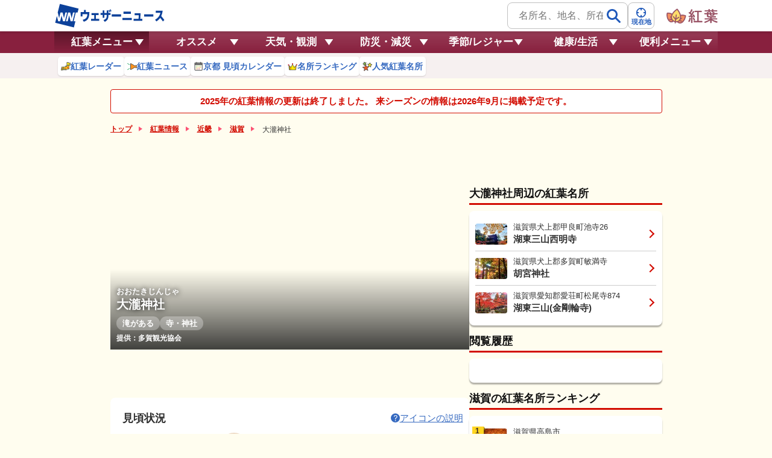

--- FILE ---
content_type: text/html;charset=utf-8
request_url: https://weathernews.jp/koyo/spot/26012/
body_size: 24836
content:
<!DOCTYPE html><html  lang="ja"><head><meta charset="utf-8"><meta name="viewport" content="width=device-width,initial-scale=1.0,minimum-scale=1.0,maximum-scale=3.0,user-scalable=yes"><title>大瀧神社の紅葉情報【2025】 - ウェザーニュース</title><link rel="preconnect" href="https://site.weathernews.jp" crossorigin="anonymous"><script src="https://www.googletagservices.com/tag/js/gpt.js" async></script><style>.globalHeader.is-fixed[data-v-916fb6c5]{left:0;position:fixed;top:0;width:100%;z-index:100}.globalHeader.is-fixed .headerTop[data-v-916fb6c5]{background-color:#fff;box-shadow:0 2px 4px #00000026;position:relative;transition:.3s ease-in-out .3s;z-index:10}.globalHeader.is-fixed .headerTop .button[data-v-916fb6c5]{background-color:#3569c0;border-bottom-left-radius:16px;border-bottom-right-radius:16px;height:40px;padding:10px 2px 2px;position:absolute;right:0;top:100%;transition:.3s ease-in-out .3s;width:32px}.globalHeader.is-fixed .headerTop .button .circle[data-v-916fb6c5]{background-color:#fff;background-image:url(https://gvs.weathernews.jp/onebox/img/common/icon_arrow.svg);background-position:50%;background-repeat:no-repeat;background-size:contain;border-radius:50%;height:28px;transform:rotate(90deg);width:28px}.globalHeader.is-fixed.data-menu .button[data-v-916fb6c5]{opacity:0;pointer-events:none}.globalHeader .wrap[data-v-916fb6c5]{margin-left:auto;margin-right:auto;max-width:1100px;width:100%}.globalHeader .headerTop[data-v-916fb6c5]{display:flex;justify-content:space-between;padding:0 10px}.globalHeader .inner[data-v-916fb6c5]{display:flex;gap:10px}.globalHeader .inner .logo-container[data-v-916fb6c5]{align-items:center;display:flex;margin-left:auto;padding-left:20px}@media screen and (max-width:829.9px){.globalHeader .inner .logo-container[data-v-916fb6c5]{display:none}}.globalHeader .inner .logo-container .logo[data-v-916fb6c5]{height:25px;-o-object-fit:contain;object-fit:contain;width:auto}.globalHeader .wniLogo[data-v-916fb6c5]{align-items:center;display:flex;padding-bottom:4px;padding-top:4px;position:relative}.globalHeader .wniLogo[data-v-916fb6c5]:before{background:linear-gradient(90deg,rgba(0,0,0,.25),transparent);content:"";height:100%;position:absolute;right:-15px;top:0;width:5px;z-index:2}@media screen and (min-width:830px){.globalHeader .headerTop[data-v-916fb6c5]{padding:0 15px}.globalHeader .wniLogo a[data-v-916fb6c5]{transition:opacity .2s ease-in-out}.globalHeader .wniLogo a[data-v-916fb6c5]:hover{opacity:.6}.globalHeader .wniLogo[data-v-916fb6c5]:before{display:none}}</style><style>abbr[title]{-webkit-text-decoration:underline dotted;text-decoration:underline;text-decoration:underline dotted}audio:not([controls]){display:none}b,strong{font-weight:bolder}button{-webkit-appearance:button;overflow:visible}button::-moz-focus-inner,input::-moz-focus-inner{border:0;padding:0}button:-moz-focusring,input:-moz-focusring{outline:1px dotted ButtonText}button,select{text-transform:none}details{display:block}hr{overflow:visible}html{-ms-overflow-style:-ms-autohiding-scrollbar;-webkit-text-size-adjust:100%;overflow-y:scroll}input{-webkit-border-radius:0}input[type=button],input[type=reset],input[type=submit]{-webkit-appearance:button}input[type=number]{width:auto}input[type=search]{-webkit-appearance:textfield}input[type=search]::-webkit-search-cancel-button,input[type=search]::-webkit-search-decoration{-webkit-appearance:none}main{display:block}pre{overflow:auto}progress{display:inline-block}summary{display:block}svg:not(:root){overflow:hidden}template{display:none}textarea{overflow:auto}[hidden]{display:none}*,:after,:before{box-sizing:inherit}*{font-size:inherit;line-height:inherit}:after,:before{text-decoration:inherit;vertical-align:inherit}button,input,select,textarea{font-family:inherit;font-style:inherit;font-weight:inherit}*{margin:0;padding:0}*,:after,:before{border-style:solid;border-width:0}[tabindex],a,area,button,input,label,select,textarea{touch-action:manipulation}select{-moz-appearance:none;-webkit-appearance:none}select::-ms-expand{display:none}select::-ms-value{color:currentColor}svg{fill:currentColor}[aria-busy=true]{cursor:progress}[aria-controls]{cursor:pointer}[aria-disabled]{cursor:default}[hidden][aria-hidden=false]{clip:rect(0 0 0 0);display:inherit;position:absolute}[hidden][aria-hidden=false]:focus{clip:auto}*{background-repeat:no-repeat}:root{background-color:#fff;box-sizing:border-box;color:#000;cursor:default;font:66.66667% sans-serif}a{text-decoration:none}audio,canvas,iframe,img,svg,video{vertical-align:middle}button,input,select,textarea{background-color:transparent;color:inherit}[type=button],[type=date],[type=datetime-local],[type=datetime],[type=email],[type=month],[type=number],[type=password],[type=reset],[type=search],[type=submit],[type=tel],[type=text],[type=time],[type=url],[type=week],button,select,textarea{min-height:1.5em}code,kbd,pre,samp{font-family:monospace,monospace}nav ol,nav ul{list-style:none}small{font-size:75%}table{border-collapse:collapse;border-spacing:0}textarea{resize:vertical}::-moz-selection{background-color:#b3d4fc;color:#fff;text-shadow:none}::selection{background-color:#b3d4fc;color:#fff;text-shadow:none}</style><style>@charset "UTF-8";html{scroll-behavior:smooth}body{-webkit-font-smoothing:antialiased}@media screen and (min-width:830px){body{position:relative}}img{backface-visibility:hidden}@media screen and (max-width:830px){.pc{display:none!important}}@media screen and (min-width:830px){.sp{display:none!important}}a,abbr,address,article,aside,blockquote,canvas,caption,cite,code,dd,details,dt,fieldset,figcaption,figure,form,h1,h2,h3,h4,h5,h6,label,legend,li,p,pre,table,tbody,td,tfoot,th,thead,tr{word-wrap:break-word;color:#303030;font-family:Arial,Droid Sans,Roboto,Hiragino Kaku Gothic ProN,ヒラギノ角ゴ ProN,Hiragino Kaku Gothic Pro,ヒラギノ角ゴ Pro,ヒラギノ角ゴシック,Hiragino Sans,ヒラギノ角ゴ ProN W3,HiraKakuProN-W3,メイリオ,Meiryo,游ゴシック体,YuGothic,ＭＳ Ｐゴシック,sans-serif;font-size:15px;font-weight:300;line-height:1.5em;list-style-type:none}html:root{--border-color:silver;--color-def:#303030;--color-sun:#ff3000;--color-sat:#0060ff;--color-sun--dark:#ff6060;--color-sat--dark:#60a0ff;--color-link:#3569c0;--color-border:#dfe4f0;--color-bg--gray01:#f9f9f9;--color-bg--gray02:#eef1f8;--color-temp--high:#f64d00;--color-temp--low:#0075f3;--size-pc:1070px;--shadow-base:0px 2px 4px 0px rgba(0,0,0,.25);--radius-base:8px}.detail{gap:15px}.detail,.pi__content{display:flex;flex-direction:column}.pi__content{gap:10px}</style><style>.history[data-v-79f49f5e]{display:flex;flex:1;gap:5px;overflow-x:scroll;padding:4px 10px}.history[data-v-79f49f5e]::-webkit-scrollbar{display:none}.history .historyItem[data-v-79f49f5e]{background-color:#fff;border:1px solid silver;border-radius:4px;min-width:122px;position:relative}.history .historyItem .link[data-v-79f49f5e]{align-items:center;display:flex;gap:5px;padding:2px 4px}.history .historyItem .image[data-v-79f49f5e]{border-radius:3px;height:30px;overflow:hidden;width:30px}.history .historyItem .image img[data-v-79f49f5e]{height:100%;-o-object-fit:cover;object-fit:cover;width:100%}.history .historyItem .text[data-v-79f49f5e]{display:inline-block;font-size:12px;font-weight:700;line-height:13px;overflow:hidden;text-overflow:ellipsis;white-space:nowrap;width:77px}.history .historyItem .content[data-v-79f49f5e]{display:flex;flex-direction:column;gap:5px}.history .historyItem .temp[data-v-79f49f5e]{color:#101010;display:flex;font-size:12px;font-weight:700;gap:3px;line-height:12px}.history .historyItem .temp .high[data-v-79f49f5e]{color:#f64d00}.history .historyItem .temp .low[data-v-79f49f5e]{color:#0075f3}.history .historyItem .close[data-v-79f49f5e]{background-image:url(https://gvs.weathernews.jp/onebox/img/icon/icon_close.svg);background-repeat:no-repeat;background-size:cover;bottom:2px;cursor:pointer;height:12px;position:absolute;right:4px;width:12px;z-index:5}@media screen and (min-width:830px){.history[data-v-79f49f5e]{padding:4px}.history .historyItem[data-v-79f49f5e]{min-width:140px}.history .historyItem .link[data-v-79f49f5e]{padding:2px;transition:opacity .2s ease-in-out}.history .historyItem .link[data-v-79f49f5e]:hover{opacity:.6}.history .historyItem .image[data-v-79f49f5e]{height:38px;width:38px}.history .historyItem .text[data-v-79f49f5e]{font-size:13px;width:90px}.history .historyItem .close[data-v-79f49f5e]{right:2px;transition:opacity .2s ease-in-out,transform .2s ease-in-out}.history .historyItem .close[data-v-79f49f5e]:hover{opacity:1;transform:scale(1.2)}}</style><style>.headerSearchArea[data-v-7d9d6290]{align-items:center;display:flex;gap:4px;padding-bottom:4px;padding-top:4px;position:relative}.headerSearchArea[data-v-7d9d6290]:before{background:linear-gradient(270deg,rgba(0,0,0,.25),transparent);content:"";height:100%;left:-14px;position:absolute;top:0;width:5px;z-index:2}.headerSearchArea .search[data-v-7d9d6290]{position:relative}.headerSearchArea .search .input[data-v-7d9d6290]{background-color:#fff;border:1px solid silver;border-radius:8px;font-size:16px;line-height:1.5em;max-width:200px;padding:9px 40px 9px 18px}.headerSearchArea .search .submit[data-v-7d9d6290]{position:absolute;right:9px;top:-5px}.headerSearchArea .button[data-v-7d9d6290]{align-items:center;background:linear-gradient(180deg,#f0f3f6,#e0e3e6);border-radius:8px;box-shadow:0 1px 2px #00000040;display:flex;flex-direction:column;gap:1px;height:36px;justify-content:center;padding:2px;text-align:center;width:41px}.headerSearchArea .button .text[data-v-7d9d6290]{color:#1f59ba;font-size:10px;font-weight:700;line-height:10px}.headerSearchArea .form[data-v-7d9d6290]{position:relative}.headerSearchArea .search_pc_block[data-v-7d9d6290]{position:absolute;z-index:2}.headerSearchArea .plainImage[data-v-7d9d6290]{line-height:1}@media screen and (min-width:830px){.headerSearchArea[data-v-7d9d6290]{gap:5px}.headerSearchArea[data-v-7d9d6290]:before{display:none}.headerSearchArea .search .submit[data-v-7d9d6290]{cursor:pointer;transition:opacity .2s ease-in-out}.headerSearchArea .search .submit[data-v-7d9d6290]:hover{opacity:.6}.headerSearchArea .button[data-v-7d9d6290]{background:#fff;border:1px solid silver;box-shadow:none;cursor:pointer;gap:3px;height:44px;transition:opacity .2s ease-in-out;width:44px}.headerSearchArea .button[data-v-7d9d6290]:hover{opacity:.6}.headerSearchArea .button .text[data-v-7d9d6290]{font-size:11px;line-height:11px}}</style><style>.search_pc_block[data-v-2b9f2adb]{background-color:#fff;border-radius:4px;box-shadow:0 1px 2px #00000040;margin-bottom:15px;padding:10px;position:absolute;width:100%;z-index:2}.search_tit[data-v-2b9f2adb]{font-size:20px;font-weight:700;margin-bottom:15px}.topics_list[data-v-2b9f2adb]{max-height:60svh;overflow-y:scroll}.topics_list[data-v-2b9f2adb]::-webkit-scrollbar{height:6px;width:6px}.topics_list[data-v-2b9f2adb]::-webkit-scrollbar-track{background-color:#fff;border-radius:6px}.topics_list[data-v-2b9f2adb]::-webkit-scrollbar-thumb{background:#0c419a;border-radius:6px}.topics_list .topics_item[data-v-2b9f2adb]{border-top:1px solid #f0f0f0;display:block}.topics_list .topics_item[data-v-2b9f2adb]>*{color:#3569c0;display:block;font-weight:600;padding:8px 10px;-webkit-user-select:none;-moz-user-select:none;user-select:none}@media screen and (min-width:830px){.topics_list .topics_item[data-v-2b9f2adb]{transition:background-color .2s ease-in-out}.topics_list .topics_item[data-v-2b9f2adb]:hover{background-color:#438fec33}}</style><style>.globalHeader .headerBottom[data-v-c56c867d]{overflow-y:hidden}.globalHeader.is-fixed[data-v-c56c867d]{left:0;position:fixed;top:0;width:100%;z-index:100}.globalHeader.is-fixed .menu[data-v-c56c867d]{opacity:0;position:relative;transform:translateY(-100%);transition:.3s ease-in-out .3s;z-index:9}.globalHeader.is-fixed .item[data-v-c56c867d]{box-shadow:0 2px 4px #00000026;height:0;position:relative;transition:height .1s ease-in-out .7s,transform .3s ease-in-out .3s,opacity .3s ease-in-out .3s;z-index:8}.globalHeader.is-fixed .item[data-v-c56c867d],.globalHeader.is-fixed[data-visible=off] .headerTop[data-v-c56c867d]{opacity:0;pointer-events:none;transform:translateY(-100%)}.globalHeader.is-fixed[data-visible=off] .item[data-v-c56c867d],.globalHeader.is-fixed[data-visible=off] .menu[data-v-c56c867d]{pointer-events:none}.globalHeader.is-fixed .data-menu .item[data-v-c56c867d],.globalHeader.is-fixed .data-menu .menu[data-v-c56c867d]{opacity:1;pointer-events:auto;transform:translateY(0)}.globalHeader.is-fixed .data-menu .item[data-v-c56c867d]{height:42px;transition:transform .3s ease-in-out .3s,opacity .3s ease-in-out .3s}.globalHeader .wrap[data-v-c56c867d]{margin-left:auto;margin-right:auto;max-width:1100px;width:100%}.globalHeader .inner[data-v-c56c867d]{display:flex;gap:10px}.globalHeader .menu[data-v-c56c867d]{background-color:#0c419a;display:none}.globalHeader .menu-inner[data-v-c56c867d]{display:flex}.globalHeader .menu-item[data-v-c56c867d]{background:linear-gradient(180deg,#ffffff21,#fff0);color:#fff;cursor:pointer;flex:1;font-size:17px;font-weight:700;line-height:26px;padding:5px 24px;position:relative;text-align:center;white-space:nowrap}.globalHeader .menu-item[data-v-c56c867d]:before{background-color:#fff;clip-path:polygon(0 0,100% 0,50% 100%);content:"";height:10px;position:absolute;right:9px;top:50%;transform:translateY(-50%);width:14px}.globalHeader .menu-item.is-selected[data-v-c56c867d]{background:linear-gradient(180deg,#00000054,#5a5a5a00)}.globalHeader .item[data-v-c56c867d]{background-color:#f0f3f6;display:flex}.globalHeader .item-inner[data-v-c56c867d]{display:flex;flex:1;gap:3px;overflow-x:scroll;padding:6px}.globalHeader .item-inner[data-v-c56c867d]::-webkit-scrollbar{display:none}.globalHeader .item-other[data-v-c56c867d]{align-items:center;background:linear-gradient(180deg,#ffffff40,#ffffff14),#0c419a;display:flex;justify-content:center;padding:11px 13px;position:relative;text-align:center}.globalHeader .item-other[data-v-c56c867d]:before{background:linear-gradient(270deg,rgba(0,0,0,.25),transparent);content:"";height:100%;left:-10px;position:absolute;top:0;width:10px}@media screen and (min-width:830px){.globalHeader.is-fixed .item[data-v-c56c867d],.globalHeader.is-fixed .menu[data-v-c56c867d]{opacity:1;transform:translateY(0)}.globalHeader.is-fixed .item[data-v-c56c867d]{height:42px;pointer-events:auto}.globalHeader .menu[data-v-c56c867d]{display:block}.globalHeader .menu-item[data-v-c56c867d]:not(.is-selected){transition:opacity .2s ease-in-out}.globalHeader .menu-item[data-v-c56c867d]:not(.is-selected):hover{opacity:.6}.globalHeader .item-inner[data-v-c56c867d]{gap:6px;padding-bottom:4px}.globalHeader .item-inner[data-v-c56c867d]::-webkit-scrollbar{display:block;height:4px;width:4px}.globalHeader .item-inner[data-v-c56c867d]::-webkit-scrollbar-track{background-color:transparent;border-radius:100vmax}.globalHeader .item-inner[data-v-c56c867d]::-webkit-scrollbar-thumb{background-color:gray;border-radius:100vmax;cursor:pointer}.globalHeader .item-other[data-v-c56c867d]{display:none}}</style><style>.close_msg[data-v-63dd16ec]{background-color:#fff;border:1px solid #d20b00;border-radius:4px;color:#d20b00;font-size:15px;font-weight:600;max-width:990px;padding:8px 0;text-align:center}@media screen and (min-width:999px){.close_msg[data-v-63dd16ec]{margin-left:auto;margin-right:auto}}.readText[data-v-63dd16ec]{font-size:13px;text-align:center}.readText[data-v-63dd16ec]>*{display:inline-block;text-align:left}@media screen and (min-width:830px){.readText[data-v-63dd16ec]{font-size:14px;text-align:center}.readText span[data-v-63dd16ec]{display:inline-block;text-align:left}}</style><style>.prevPankuzu[data-v-18f25c80]{position:relative}.buttonPrev[data-v-18f25c80]{left:0;position:absolute;top:50%;transform:translateY(-50%);width:57px}.buttonPrev[data-v-18f25c80]>*{background-color:#fff;box-shadow:0 3px 2px #0000004d;line-height:1em;padding:5px}.buttonPrev[data-v-18f25c80]>*,.buttonPrev[data-v-18f25c80]>:before{border-radius:100px;display:inline-block}.buttonPrev[data-v-18f25c80]>:before{background-color:#d20b00;content:"";height:16px;margin-right:5px;vertical-align:middle;width:16px}.buttonPrev[data-v-18f25c80]>:after{border-bottom:2px solid #fff;border-left:2px solid #fff;content:"";display:block;height:6px;left:11px;position:absolute;top:50%;transform:translateY(-50%) rotate(45deg);width:6px;z-index:2}.buttonPrev .text[data-v-18f25c80]{font-size:13px;font-weight:600;vertical-align:middle}.panKuzuList[data-v-18f25c80]{font-size:0;overflow-x:scroll;white-space:nowrap;-ms-overflow-style:none;scrollbar-width:none}.panKuzuList[data-v-18f25c80]::-webkit-scrollbar{display:block;height:6px}.panKuzuList[data-v-18f25c80]::-webkit-scrollbar-track{background:linear-gradient(180deg,#d20b0000 0 50%,#d20b0000 51%)}.panKuzuList[data-v-18f25c80]::-webkit-scrollbar-thumb{background:linear-gradient(180deg,#d20b0000 0 50%,#d20b00 51%)}.panKuzuList__item[data-v-18f25c80]{display:inline-block;font-size:14px;line-height:14px;position:relative;vertical-align:middle}.panKuzuList__item[data-v-18f25c80]>*{font-size:12px}.panKuzuList__item a[data-v-18f25c80]{color:#d20b00;font-weight:600;text-decoration:underline}.panKuzuList__item[data-v-18f25c80]:not(:last-child){padding-right:30px}.panKuzuList__item[data-v-18f25c80]:not(:last-child):after{border:.3em solid transparent;border-left:.45em solid #fc5474;border-right:none;content:"";display:block;height:0;position:absolute;right:12px;top:50%;transform:translateY(-50%);width:0}</style><style>.spotTop[data-v-4af3ec79]{overflow:hidden;position:relative}@media screen and (max-width:830px){.spotTop[data-v-4af3ec79]{margin:0 -10px}}.spotTop[data-v-4af3ec79]:after{background:linear-gradient(180deg,transparent,rgba(0,0,0,.75));bottom:0;content:"";display:block;height:40%;position:absolute;width:100%;z-index:1}.spotTop__content[data-v-4af3ec79]{bottom:10px;left:10px;position:absolute;z-index:2}.spotTop__content[data-v-4af3ec79]>:not(:last-child){margin-bottom:5px}.spotTop__title[data-v-4af3ec79]{color:#fff;font-size:20px;font-weight:700;text-shadow:0 0 10px #000}.spotTop__title .ruby[data-v-4af3ec79]{font-size:13px;font-weight:700;line-height:1em}.spotTop .tagList__item[data-v-4af3ec79]{background-color:#ffffff4d;color:#fff}.spotTop__image[data-v-4af3ec79]{content:"";display:block;overflow:hidden;padding-top:56.25%}.spotTop__image[data-v-4af3ec79]>*{height:100%;inset:0;-o-object-fit:cover;object-fit:cover;position:absolute;width:100%}.spotInfoList__content[data-v-4af3ec79]{border-bottom:1px solid rgba(244,114,149,.05);display:table-cell;padding:10px;width:100%}.spotTag[data-v-4af3ec79]{margin-bottom:10px;overflow:hidden}.spotTag p[data-v-4af3ec79]{background:#fff3f3;color:#d20b00;float:left;font-size:12px;line-height:1em;margin-bottom:5px;margin-right:5px;padding:4px 10px}.photo__by[data-v-4af3ec79]{color:#fff;font-size:12px;font-weight:600}</style><style>.statusInfo__group[data-v-8bafd2ce]:not(:last-child){border-bottom:1px dashed #ccc;margin-bottom:15px;padding-bottom:15px}.statusInfo__item[data-v-8bafd2ce]{-webkit-box-pack:center;-ms-flex-pack:center;display:flex;gap:30px;justify-content:center}@media screen and (max-width:374px){.statusInfo__item[data-v-8bafd2ce]{gap:15px}}.statusInfo__title[data-v-8bafd2ce]{margin-bottom:10px}.statusInfo__title[data-v-8bafd2ce]>*,.statusInfo__title_inner[data-v-8bafd2ce]>*{display:inline-block;font-size:18px;font-weight:700;line-height:1em;padding:5px 10px}.statusInfo__content[data-v-8bafd2ce]{-webkit-box-pack:start;-ms-flex-pack:start;-webkit-box-align:center;-ms-flex-align:center;align-items:center;display:flex;gap:10px;justify-content:flex-start}.statusInfo__icon[data-v-8bafd2ce]{height:50px;width:50px}.statusInfo__icon img[data-v-8bafd2ce]{height:100%;-o-object-fit:cover;object-fit:cover;width:100%}@media screen and (max-width:830px){.statusInfo__icon[data-v-8bafd2ce]{height:45px;width:45px}}@media screen and (max-width:374px){.statusInfo__icon[data-v-8bafd2ce]{height:40px;width:40px}}.statusInfo__state[data-v-8bafd2ce]{font-size:20px;font-weight:700;line-height:1em;margin-bottom:5px}.statusInfo__date[data-v-8bafd2ce]{color:#666;font-size:13px;font-weight:700}@media screen and (max-width:374px){.statusInfo__date[data-v-8bafd2ce]{font-size:12px}}.inner[data-v-8bafd2ce]{align-items:center;display:flex;flex:1;justify-content:space-between;margin-bottom:10px}.legendText[data-v-8bafd2ce]:before{background-image:url(https://gvs.weathernews.jp/koyo/images/icon/question.svg);background-repeat:no-repeat;background-size:contain;content:"";display:inline-block;flex-shrink:0;height:15px;margin-left:3px;width:15px}.legendText[data-v-8bafd2ce]{align-items:center;color:#3569c0;display:inline-flex;text-decoration:underline}</style><style>.wTable[data-v-86fd16b1]{padding-left:0;position:relative}@media screen and (min-width:770px){.wTable[data-v-86fd16b1]{padding-left:25px;padding-right:25px}}.wTable__inner[data-v-86fd16b1]{border:1px solid #ececec;border-radius:8px;overflow:hidden;padding-left:40px;position:relative}.wTable__inner[data-v-86fd16b1]:before{background:linear-gradient(270deg,transparent,rgba(0,0,0,.2));left:40px;z-index:2}.wTable__inner[data-v-86fd16b1]:after,.wTable__inner[data-v-86fd16b1]:before{content:"";display:block;height:100%;position:absolute;top:0;width:10px}.wTable__inner[data-v-86fd16b1]:after{background:linear-gradient(90deg,transparent,rgba(0,0,0,.2));right:0}.wTable__head[data-v-86fd16b1]{background-color:#f0f0f0;border-radius:4px 0 0 4px;box-shadow:0 0 4px #00000040;height:100%;left:0;position:absolute;top:0;width:40px;z-index:1}.wTable__head .wTable__item.w[data-v-86fd16b1]{height:40px;line-height:40px}.wTable__body[data-v-86fd16b1]{font-size:0}.wTable__group[data-v-86fd16b1]{display:inline-block}.wTable__group[data-v-86fd16b1]:nth-child(odd){background-color:#fafafa}.wTable__group[data-v-86fd16b1]:nth-child(2n){background-color:#ededed}.wTable__day[data-v-86fd16b1]{display:inline-block;left:0;padding-left:5px;position:sticky;top:0}.wTable__day[data-v-86fd16b1]>*{font-weight:700;text-align:left}.wTable__content[data-v-86fd16b1]{background-color:#fff;font-size:0}.wTable__content .wTable__row[data-v-86fd16b1]{display:inline-block;padding:0 1px}.wTable__content .wTable__item[data-v-86fd16b1]{font-weight:700}.wTable__item[data-v-86fd16b1]{height:30px;line-height:30px;text-align:center}.wTable__item.weather[data-v-86fd16b1]{height:35px;line-height:35px}.wTable .unit[data-v-86fd16b1]{font-size:10px;font-weight:400}.wTable .wIcon[data-v-86fd16b1]{margin-left:auto;margin-right:auto;text-align:center;width:55px}@media screen and (max-width:770px){.wTable .wIcon[data-v-86fd16b1]{width:45px}}.wTable .wdir[data-v-86fd16b1]{display:block;margin:0 auto 3px;vertical-align:middle}.wTable .wdir[data-v-86fd16b1],.wTable .wdir img[data-v-86fd16b1]{height:14px;width:14px}.wTable .badge[data-v-86fd16b1]{background-color:#efefef;color:#000;font-size:12px;line-height:1em;margin-right:5px;padding:3px 5px;vertical-align:middle}.wTable.time[data-v-86fd16b1]{position:relative}.wTable.time .wTable__body[data-v-86fd16b1]::-webkit-scrollbar{height:5px;width:5px}.wTable.time .wTable__body[data-v-86fd16b1]::-webkit-scrollbar-track{background:transparent}.wTable.time .wTable__body[data-v-86fd16b1]::-webkit-scrollbar-thumb{background:#d20b00;border-radius:5px}.wTable.time .wTable__body[data-v-86fd16b1]{font-size:0;overflow-x:scroll;overflow-y:hidden;position:relative;white-space:nowrap;width:100%}.wTable.time .wTable__content[data-v-86fd16b1]{padding-right:10px}.wTable.time .wTable__content .w[data-v-86fd16b1]{height:40px;line-height:1em}.wTable.time .sat[data-v-86fd16b1]{background-color:#3333ff0a}.wTable.time .sat .wTable__day .wTable__item[data-v-86fd16b1]{color:#33f}.wTable.time .sun[data-v-86fd16b1]{background-color:#ff33330a}.wTable.time .sun .wTable__day .wTable__item[data-v-86fd16b1]{color:#f33}.wTable.week .wTable__day[data-v-86fd16b1]{height:35px;line-height:35px}.wTable.week .wTable__content[data-v-86fd16b1]::-webkit-scrollbar{height:5px;width:5px}.wTable.week .wTable__content[data-v-86fd16b1]::-webkit-scrollbar-track{background:transparent}.wTable.week .wTable__content[data-v-86fd16b1]::-webkit-scrollbar-thumb{background:#d20b00;border-radius:5px}.wTable.week .wTable__content[data-v-86fd16b1]{font-size:0;overflow-x:scroll;overflow-y:hidden;white-space:nowrap;width:100%}.wTable.week .wTable__content .wTable__item[data-v-86fd16b1]>*{font-weight:700;padding:0 1px}.wTable.week .wTable__content .wTable__row[data-v-86fd16b1]{min-width:10%;padding:0}.wTable.week .wTable__content .wTable__row.sat .day[data-v-86fd16b1]{background-color:#3333ff0a;color:#33f}.wTable.week .wTable__content .wTable__row.sun .day[data-v-86fd16b1]{background-color:#ff33330a;color:#f33}.wTable.week .wTable__item[data-v-86fd16b1]{height:34px;line-height:34px}.wTable.week .wTable__item.day[data-v-86fd16b1]{height:44px;line-height:44px;line-height:1em;padding:6px}.wTable.week .wTable__item.weather[data-v-86fd16b1]{height:50px;line-height:50px}.wTableSwitch[data-v-86fd16b1]{border-bottom:3px solid #000;border-right:3px solid #000;height:12px;position:absolute;top:50%;transform:translateY(-50%);width:12px}@media screen and (min-width:770px){.wTableSwitch[data-v-86fd16b1]{border-bottom:3px solid #000;border-right:3px solid #000;height:17px;width:17px}}.wTableSwitch.next[data-v-86fd16b1]{right:3px;transform:translateY(-50%) rotate(-45deg)}@media screen and (max-width:770px){.wTableSwitch.next[data-v-86fd16b1]{background-color:#f6f9fd;border:1px solid #ececec;border-radius:0 4px 4px 0;height:100%;right:1px;top:0;transform:none;width:20px}.wTableSwitch.next[data-v-86fd16b1]:after{border-bottom:2px solid #4470aa;border-right:2px solid #4470aa;content:"";display:block;height:8px;position:relative;right:-3px;top:50%;transform:translateY(-50%) rotate(-45deg);width:8px}}.wTableSwitch.prev[data-v-86fd16b1]{left:3px;transform:translateY(-50%) rotate(135deg)}@media screen and (max-width:770px){.wTableSwitch.prev[data-v-86fd16b1]{display:none}}.day2 .wTable__item.r[data-v-86fd16b1]{line-height:1.25em;margin-top:6px}.switchContent__item[data-v-86fd16b1]{display:none}.switchContent__item.act[data-v-86fd16b1]{display:block}.txt-h[data-v-86fd16b1]{color:#f33}.txt-l[data-v-86fd16b1]{color:#33f}.wxTableSection[data-v-86fd16b1]{min-height:300px}</style><style>.more__photo[data-v-5c5c6363]{color:#fff;font-weight:600}</style><style>.spotInfoList__caption[data-v-7f9da954]{max-width:120px;word-wrap:break-word;line-height:1.4;word-break:break-all}</style><style>.title__wrap[data-v-f79697f5]{align-items:flex-end;display:flex;flex-wrap:wrap;gap:5px;justify-content:space-between}@media screen and (min-width:830px){.title__wrap[data-v-f79697f5]{border-bottom:3px solid #d20b00}}.sectiontitle[data-v-f79697f5]{display:flex;flex-direction:column;gap:10px}.sectiontitle .inner[data-v-f79697f5]{align-items:center;display:flex;flex:1;justify-content:space-between}.sectiontitle .title[data-v-f79697f5]{align-items:baseline;color:#101010;display:flex;flex:1;flex-direction:column;font-size:18px;font-weight:700;gap:5px;line-height:20px;margin-bottom:5px;position:relative}@media screen and (min-width:830px){#areaMain .sectiontitle .title[data-v-f79697f5]{font-size:22px;font-weight:700}#areaSub .sectiontitle .title[data-v-f79697f5]{font-size:18px;font-weight:700}.sectiontitle[data-v-f79697f5]{align-items:center;flex-direction:row;gap:0;justify-content:space-between}.sectiontitle .title[data-v-f79697f5]{flex-direction:row;font-size:20px;line-height:22px}}</style><style>.overlay[data-v-d1e0b8cc]{align-items:center;background-color:#d20b00e6;display:flex;height:100vh;justify-content:center;left:0;padding:0 15px;position:fixed;top:0;width:100vw;z-index:10}.overlay.off[data-v-d1e0b8cc]{display:none;opacity:0}.overlay.on[data-v-d1e0b8cc]{animation:on-d1e0b8cc .25s ease-in 0s forwards;display:flex;opacity:1}.overlayContent[data-v-d1e0b8cc]{background-color:#fff;border-radius:10px;max-width:355px;padding:10px 10px 65px;position:relative;width:100%}.overlayContent .button[data-v-d1e0b8cc]{bottom:15px;left:50%;margin:0 auto;position:absolute;transform:translate(-50%);width:180px}.overlayContent .button[data-v-d1e0b8cc]>*{display:block;padding:0;text-align:center;width:180px}.overlayContent .button[data-v-d1e0b8cc]>:after{display:none}.overlayContent .inner[data-v-d1e0b8cc]{overflow-y:scroll}.overlayContent .inner[data-v-d1e0b8cc]>:not(:last-child){margin-bottom:20px}.overlayContent[data-v-d1e0b8cc] ::-webkit-scrollbar{width:12px}.overlayContent[data-v-d1e0b8cc] ::-webkit-scrollbar-track{background:linear-gradient(90deg,#d20b0000 0 50%,#d20b001a 51%)}.overlayContent[data-v-d1e0b8cc] ::-webkit-scrollbar-thumb{background:linear-gradient(90deg,#d20b0000 0 50%,#d20b00 51%)}.overlayContent.photoArea[data-v-d1e0b8cc]{height:auto;max-width:500px;padding:0}.overlayContent.photoArea img[data-v-d1e0b8cc]{width:100%}@media screen and (min-width:830px){.overlayContent .inner[data-v-d1e0b8cc]{max-height:420px;max-width:100vw}}.closeButton[data-v-d1e0b8cc]{background-color:#fff;border-radius:100px;cursor:pointer;height:30px;position:absolute;right:-10px;top:-10px;width:30px;z-index:10}.closeButton[data-v-d1e0b8cc]:after,.closeButton[data-v-d1e0b8cc]:before{background-color:#d20b00;content:"";display:block;left:50%;position:absolute;top:50%;transform:translate(-50%,-50%) rotate(45deg)}.closeButton[data-v-d1e0b8cc]:before{height:3px;width:60%}.closeButton[data-v-d1e0b8cc]:after{height:60%;width:3px}.closeButton[data-v-d1e0b8cc]:hover{cursor:pointer}@keyframes on-d1e0b8cc{0%{opacity:0}to{opacity:1}}</style><style>.photoArea[data-v-34297bde]{display:flex;justify-content:space-between}.photoArea .photoText[data-v-34297bde]{flex:1;margin-left:15px}.photoThumb[data-v-34297bde]{border-radius:8px;display:block;height:90px;-o-object-fit:cover;object-fit:cover;overflow:hidden;position:relative;width:120px}.photoThumb[data-v-34297bde]:hover{cursor:pointer}.photoThumb .plus[data-v-34297bde]{background-color:#fff;border-radius:100px;bottom:5px;height:15px;position:absolute;right:5px;width:15px}.photoThumb .plus[data-v-34297bde]:after,.photoThumb .plus[data-v-34297bde]:before{background-color:#d20b00;content:"";display:block;left:50%;position:absolute;top:50%;transform:translate(-50%,-50%)}.photoThumb .plus[data-v-34297bde]:before{height:2px;width:8px}.photoThumb .plus[data-v-34297bde]:after{height:8px;width:2px}.photoThumb img[data-v-34297bde]{height:90px;-o-object-fit:cover;object-fit:cover;width:120px}.spotInfoList[data-v-34297bde]{display:table;margin-bottom:-20px;margin-left:-10px;margin-right:-10px;width:100%}.spotInfoList__item[data-v-34297bde]{display:table-row}.spotInfoList__content[data-v-34297bde],.spotInfoList__title[data-v-34297bde]{display:table-cell;padding:10px}.spotInfoList__title[data-v-34297bde]{background-color:#d20b000d;border-bottom:1px solid #fff}.spotInfoList__title[data-v-34297bde]>*{font-weight:600;white-space:nowrap}.spotInfoList__content[data-v-34297bde]{border-bottom:1px solid rgba(210,11,0,.05);width:100%}.spotInfoList__group[data-v-34297bde]:not(:last-child){margin-bottom:1em}@media screen and (max-width:830px){.spotInfoList__thumb[data-v-34297bde]{margin-left:auto;margin-right:auto;text-align:center}}.spotInfoList__thumb img[data-v-34297bde]{height:100px;-o-object-fit:cover;object-fit:cover;width:100px}.spotInfoList__caption[data-v-34297bde]{font-size:12px;text-align:center}.spotInfoList .title[data-v-34297bde]{font-weight:600}.spotInfoList .button[data-v-34297bde]>*{font-size:13px;padding:5px 12px}.spotInfoList .button[data-v-34297bde]>:after{height:.5em;right:10px;width:.5em}@media screen and (max-width:830px){.spotInfoList .column[data-v-34297bde]{display:block}.spotInfoList .column[data-v-34297bde]>:not(:last-child){margin-bottom:10px;margin-right:0}}.box>.spotInfoList[data-v-34297bde]:first-child,.card>.spotInfoList[data-v-34297bde]:first-child{margin-top:-20px}.box .spotInfoList[data-v-34297bde]{margin-bottom:0}.box .spotInfoList+.small[data-v-34297bde]{margin-top:10px}.spotTag[data-v-34297bde]{margin-bottom:10px;overflow:hidden}.spotTag p[data-v-34297bde]{background:#fff3f3;color:#d20b00;float:left;font-size:12px;line-height:1em;margin-bottom:5px;margin-right:5px;padding:4px 10px}</style><style>.accessRankList>[class*=__item][data-v-5aa563e2]:not(:last-child),.seasonInfoList>[class*=__item][data-v-5aa563e2]:not(:last-child),.spotList>[class*=__item][data-v-5aa563e2]:not(:last-child){border-bottom:1px solid #ccc}.accessRankList [class*=__inner][data-v-5aa563e2],.seasonInfoList [class*=__inner][data-v-5aa563e2],.spotList [class*=__inner][data-v-5aa563e2]{padding:10px 15px 10px 0;position:relative}.accessRankList [class*=__inner][data-v-5aa563e2]:after,.seasonInfoList [class*=__inner][data-v-5aa563e2]:after,.spotList [class*=__inner][data-v-5aa563e2]:after{border-bottom:2px solid #d20b00;border-right:2px solid #d20b00;content:"";display:block;height:10px;position:absolute;right:5px;top:50%;transform:translateY(-50%) rotate(-45deg);width:10px}.accessRankList [class*=__name][data-v-5aa563e2],.seasonInfoList [class*=__name][data-v-5aa563e2],.spotList [class*=__name][data-v-5aa563e2]{font-weight:600;line-height:1.25em}.accessRankList [class*=__info][data-v-5aa563e2],.seasonInfoList [class*=__info][data-v-5aa563e2],.spotList [class*=__info][data-v-5aa563e2]{font-size:13px;line-height:1em}.accessRankList [class*=__name][data-v-5aa563e2]{overflow:hidden;text-overflow:ellipsis;white-space:nowrap}.accessRankList__inner[data-v-5aa563e2]{align-items:center;display:flex}.accessRankList__icon[data-v-5aa563e2]{color:#fff;font-size:12px;font-weight:600;height:24px;line-height:24px;position:relative;text-align:center;width:24px}.accessRankList__icon[data-v-5aa563e2]>*{position:relative;z-index:1}.accessRankList__icon img[data-v-5aa563e2]{height:24px;-o-object-fit:cover;object-fit:cover;width:24px}.accessRankList__icon[data-v-5aa563e2]:after{background-color:#d20b00;border-radius:100px;content:"";display:block;height:24px;left:50%;position:absolute;top:50%;transform:translate(-50%,-50%);width:24px;z-index:0}.accessRankList__content[data-v-5aa563e2]{flex:1;margin-left:10px;overflow:hidden;text-overflow:ellipsis;white-space:nowrap}.accessRankList__name[data-v-5aa563e2]{line-height:1em}.accessRankList__info[data-v-5aa563e2]{margin-bottom:5px}.accessRankList__image[data-v-5aa563e2]{border-radius:4px;overflow:hidden}.accessRankList__image img[data-v-5aa563e2]{height:35px;-o-object-fit:cover;object-fit:cover;width:53px}.accessRankList__item .accessRankList__thumb[data-v-5aa563e2]{height:35px;position:relative;width:53px}.accessRankList__item .accessRankList__thumb .accessRankList__image[data-v-5aa563e2]{height:35px;width:53px}.accessRankList__item .accessRankList__icon[data-v-5aa563e2]:after{background-image:url(https://gvs.weathernews.jp/s/koyo/img/2022/icon_rank.svg)}.accessRankList__item:first-child .accessRankList__icon[data-v-5aa563e2]:after{background-image:url(https://gvs.weathernews.jp/s/koyo/img/2022/icon_rank_01.svg)}.accessRankList__item:nth-child(2) .accessRankList__icon[data-v-5aa563e2]:after{background-image:url(https://gvs.weathernews.jp/s/koyo/img/2022/icon_rank_02.svg)}.accessRankList__item:nth-child(3) .accessRankList__icon[data-v-5aa563e2]:after{background-image:url(https://gvs.weathernews.jp/s/koyo/img/2022/icon_rank_03.svg)}.accessRankList__item:first-child .accessRankList__thumb .accessRankList__icon[data-v-5aa563e2],.accessRankList__item:nth-child(2) .accessRankList__thumb .accessRankList__icon[data-v-5aa563e2],.accessRankList__item:nth-child(3) .accessRankList__thumb .accessRankList__icon[data-v-5aa563e2]{color:#33272c}.accessRankList .accessRankList__icon[data-v-5aa563e2]{color:#fff;height:22px;left:-5px;position:absolute;top:-4px;width:22px;z-index:2}.accessRankList .accessRankList__icon span[data-v-5aa563e2]{display:block;height:22px;line-height:16.94px;padding-right:3.08px}.accessRankList .accessRankList__icon[data-v-5aa563e2]:after{background-color:transparent;background-repeat:no-repeat;background-size:22px 22px;border-radius:0;height:22px;width:22px}[data-page=ranking] .accessRankList .accessRankList__item[data-v-5aa563e2]:nth-child(-n+3){border-bottom:none}[data-page=ranking] .accessRankList .accessRankList__item:nth-child(-n+3) .accessRankList__inner[data-v-5aa563e2]{display:block;padding:0}[data-page=ranking] .accessRankList .accessRankList__item:nth-child(-n+3) .accessRankList__inner[data-v-5aa563e2]:after{display:none}[data-page=ranking] .accessRankList .accessRankList__item:nth-child(-n+3) .accessRankList__thumb[data-v-5aa563e2],[data-page=ranking] .accessRankList .accessRankList__item:nth-child(-n+3) .accessRankList__thumb .accessRankList__image[data-v-5aa563e2]{display:block;height:auto;width:100%}[data-page=ranking] .accessRankList .accessRankList__item:nth-child(-n+3) .accessRankList__content[data-v-5aa563e2]{margin-left:0;margin-top:10px}[data-page=ranking] .accessRankList .accessRankList__item:nth-child(-n+3) .accessRankList__image[data-v-5aa563e2]{overflow:hidden;position:relative;width:100%}[data-page=ranking] .accessRankList .accessRankList__item:nth-child(-n+3) .accessRankList__image[data-v-5aa563e2]:before{content:"";display:block;padding-top:66.03774%}[data-page=ranking] .accessRankList .accessRankList__item:nth-child(-n+3) .accessRankList__image[data-v-5aa563e2]>*{inset:0;position:absolute}[data-page=ranking] .accessRankList .accessRankList__item:nth-child(-n+3) .accessRankList__image img[data-v-5aa563e2]{height:100%;-o-object-fit:cover;object-fit:cover;width:100%}[data-page=ranking] .accessRankList .accessRankList__item:nth-child(-n+3) .accessRankList__icon[data-v-5aa563e2]{height:26px;width:26px}[data-page=ranking] .accessRankList .accessRankList__item:nth-child(-n+3) .accessRankList__icon[data-v-5aa563e2]:after{background-size:26px 26px;height:26px;width:26px}[data-page=ranking] .accessRankList .accessRankList__item:nth-child(-n+3) .accessRankList__icon span[data-v-5aa563e2]{height:26px;line-height:20.02px;padding-right:3.64px}[data-page=ranking] .accessRankList .accessRankList__item[data-v-5aa563e2]:first-child{float:none;margin-bottom:20px;width:100%}[data-page=ranking] .accessRankList .accessRankList__item[data-v-5aa563e2]:nth-child(2),[data-page=ranking] .accessRankList .accessRankList__item[data-v-5aa563e2]:nth-child(3){float:left;margin-bottom:20px;width:48.5%}[data-page=ranking] .accessRankList .accessRankList__item[data-v-5aa563e2]:nth-child(2){margin-right:3%}[data-page=ranking] .accessRankList .accessRankList__item[data-v-5aa563e2]:nth-child(n+4){clear:none;float:none;margin-bottom:0;margin-right:0;width:auto}[data-page=ranking] .accessRankList .accessRankList__item:nth-child(n+4) .accessRankList__inner[data-v-5aa563e2]{align-items:center;display:flex;padding:10px 15px 10px 0}[data-page=ranking] .accessRankList .accessRankList__item:nth-child(n+4) .accessRankList__inner[data-v-5aa563e2]:after{display:block}[data-page=ranking] .accessRankList .accessRankList__item:nth-child(n+4) .accessRankList__thumb[data-v-5aa563e2],[data-page=ranking] .accessRankList .accessRankList__item:nth-child(n+4) .accessRankList__thumb .accessRankList__image[data-v-5aa563e2]{display:block;height:35px;width:53px}[data-page=ranking] .accessRankList .accessRankList__item:nth-child(n+4) .accessRankList__content[data-v-5aa563e2]{margin-left:10px;margin-top:0}[data-page=ranking] .accessRankList .accessRankList__item:nth-child(n+4) .accessRankList__image[data-v-5aa563e2]{border-radius:4px;overflow:hidden;position:static;width:53px}[data-page=ranking] .accessRankList .accessRankList__item:nth-child(n+4) .accessRankList__image[data-v-5aa563e2]:before{display:none}[data-page=ranking] .accessRankList .accessRankList__item:nth-child(n+4) .accessRankList__image[data-v-5aa563e2]>*{inset:auto;position:static}[data-page=ranking] .accessRankList .accessRankList__item:nth-child(n+4) .accessRankList__image img[data-v-5aa563e2]{height:35px;-o-object-fit:cover;object-fit:cover;width:53px}[data-page=ranking] .accessRankList .accessRankList__item:nth-child(n+4) .accessRankList__icon[data-v-5aa563e2]{height:22px;width:22px}[data-page=ranking] .accessRankList .accessRankList__item:nth-child(n+4) .accessRankList__icon[data-v-5aa563e2]:after{background-size:22px 22px;height:22px;width:22px}[data-page=ranking] .accessRankList .accessRankList__item:nth-child(n+4) .accessRankList__icon span[data-v-5aa563e2]{height:22px;line-height:16.94px;padding-right:3.08px}[data-page=ranking] .accessRankList .accessRankList__item[data-v-5aa563e2]:nth-child(n+4):not(:last-child){border-bottom:1px solid #ccc}:not([data-page=ranking]) .accessRankList .accessRankList__item[data-v-5aa563e2]:nth-child(4),[data-page=ranking] .accessRankList .accessRankList__item[data-v-5aa563e2]:nth-child(4){clear:both}@media(max-width:768px){[data-page=ranking] .accessRankList .accessRankList__item[data-v-5aa563e2]:nth-child(-n+3){float:none!important;margin-bottom:20px;margin-right:0!important;width:100%!important}[data-page=ranking] .accessRankList .accessRankList__item[data-v-5aa563e2]:nth-child(2),[data-page=ranking] .accessRankList .accessRankList__item[data-v-5aa563e2]:nth-child(3){margin-bottom:20px}}</style><style>@charset "UTF-8";.searchBannerList[data-v-c6ff5b09]{margin-left:auto;margin-right:auto;max-width:355px}@media screen and (min-width:830px){.searchBannerList[data-v-c6ff5b09]{display:flex;gap:10px;justify-content:center}}.searchBannerList__item[data-v-c6ff5b09]{position:relative}.searchBannerList__item[data-v-c6ff5b09]:not(:last-child){margin-bottom:10px}.searchBannerList__item.long[data-v-c6ff5b09]{height:65px;margin-left:auto;margin-right:auto;width:355px}.searchBannerList__item.long .searchBannerList__title[data-v-c6ff5b09]{margin-bottom:5px}@media screen and (max-width:374px){.searchBannerList__item.long[data-v-c6ff5b09]{height:55px;width:300px}}.searchBannerList__item.short[data-v-c6ff5b09]{height:65px;width:173px}.searchBannerList__item.short .searchBannerList__content[data-v-c6ff5b09]{left:50%;text-align:center;transform:translate(-50%,-50%);width:100%}@media screen and (max-width:374px){.searchBannerList__item.short[data-v-c6ff5b09]{height:55px;width:146px}}.searchBannerList__content[data-v-c6ff5b09],.searchBannerList__link[data-v-c6ff5b09]{position:absolute}.searchBannerList__link[data-v-c6ff5b09]{height:100%;width:100%;z-index:2}.searchBannerList__image[data-v-c6ff5b09]{height:100%;-o-object-fit:cover;object-fit:cover;width:100%}.searchBannerList__content[data-v-c6ff5b09]{left:20px;top:50%;transform:translateY(-50%);z-index:1}.searchBannerList__content[data-v-c6ff5b09] *{color:#fff;font-family:ヒラギノ明朝 ProN W3,HiraMinProN-W3,HG明朝E,ＭＳ Ｐ明朝,MS PMincho,MS 明朝,serif;font-weight:700;line-height:1em}.searchBannerList__title[data-v-c6ff5b09]{font-size:20px;text-shadow:0 0 10px #000}@media screen and (max-width:830px){.searchBannerList__group[data-v-c6ff5b09]:not(:last-child){margin-bottom:10px}.searchBannerList__group.short[data-v-c6ff5b09]{display:flex;gap:10px;justify-content:center}.searchBannerList__group.short .searchBannerList__item[data-v-c6ff5b09]:not(:last-child){margin-bottom:0}}#areaSub .searchBannerList[data-v-c6ff5b09]{display:block}#areaSub .searchBannerList__group[data-v-c6ff5b09]:not(:last-child){margin-bottom:10px}#areaSub .searchBannerList__group.short[data-v-c6ff5b09]{display:flex;gap:10px;justify-content:center}#areaSub .searchBannerList__group.short .searchBannerList__item[data-v-c6ff5b09]:not(:last-child){margin-bottom:0}@media screen and (min-width:830px){#areaSub .searchBannerList__item.long[data-v-c6ff5b09]{height:59px;width:320px}}.popularArea[data-v-c6ff5b09]{display:flex;gap:5px;justify-content:space-between}.popularArea__item[data-v-c6ff5b09]{border-radius:8px;overflow:hidden;position:relative}.popularArea__image[data-v-c6ff5b09],.popularArea__item[data-v-c6ff5b09]{height:66px;-o-object-fit:cover;object-fit:cover;width:100%}.popularArea__image[data-v-c6ff5b09]{left:50%;position:absolute;top:50%;transform:translate(-50%,-50%)}.popularArea__image[data-v-c6ff5b09]:after{background-color:#0000004d;content:"";display:block;height:100%;left:0;position:absolute;top:0;width:100%}.popularArea__image img[data-v-c6ff5b09]{height:66px;-o-object-fit:cover;object-fit:cover;width:100%}.popularArea__content[data-v-c6ff5b09]{position:absolute;top:50%;transform:translateY(-50%);width:100%;z-index:1}.popularArea__content[data-v-c6ff5b09]>:not(:last-child){margin-bottom:5px}.popularArea__content[data-v-c6ff5b09] *{color:#fff;font-weight:700;line-height:1em;text-align:center;text-shadow:0 0 10px #000}.popularArea__title[data-v-c6ff5b09]{font-size:18px}@media screen and (min-width:830px){.popularArea__text[data-v-c6ff5b09]{font-size:11px}}@media screen and (max-width:830px){.popularArea__text[data-v-c6ff5b09]{font-size:14px}.popularArea__text .small[data-v-c6ff5b09]{font-size:10px}}</style><style>.searchArea[data-v-ec238ded]{display:flex;flex-wrap:wrap;width:100%}.searchArea__item[data-v-ec238ded]{padding:5px 2.5px;width:33.33%}.searchArea__item[data-v-ec238ded]>*{background-color:#fff;border-radius:4px;box-shadow:0 3px 2px #0000004d;display:block;font-weight:600;line-height:1em;padding:15px 10px;position:relative}.searchArea__item[data-v-ec238ded]>:after{border-bottom:2px solid #d20b00;border-right:2px solid #d20b00;content:"";display:block;height:10px;position:absolute;right:10px;top:50%;transform:translateY(-50%) rotate(-45deg);width:10px}.searchArea__item[data-v-ec238ded]>:hover{cursor:pointer}.searchArea.type02[data-v-ec238ded],.searchArea.type02 .searchArea__column[data-v-ec238ded]{width:100%}.searchArea.type02 .searchArea__column[data-v-ec238ded]:nth-child(2n)>*{background-color:#d20b0026}.searchArea.type02 .searchArea__text[data-v-ec238ded]{font-size:14px;font-weight:700;padding-left:10px;padding-top:8px}.searchArea.type02 .searchNotificationArea__text[data-v-ec238ded]{font-size:16px;font-weight:700;padding-left:10px;padding-top:8px}.searchArea.type02 .searchArea__inner[data-v-ec238ded]{display:flex;padding:4px 0 8px;width:100%}.searchArea.type02 .searchArea__columnTitle[data-v-ec238ded]{padding-left:10px;white-space:nowrap}.searchArea.type02 .searchArea__columnTitle .searchArea__item[data-v-ec238ded]{border-right:1px solid rgba(51,39,44,.5);margin-left:auto;margin-right:auto;width:65px}.searchArea.type02 .searchArea__columnTitle .searchArea__item[data-v-ec238ded]>*{font-size:14px;font-weight:600}.searchArea.type02 .searchArea__columnTitle .searchArea__item[data-v-ec238ded]>:after,.searchArea.type02 .searchArea__columnTitle .searchArea__item[data-v-ec238ded]>:before{border:none;display:inline-block;position:static;text-decoration:none;transform:none}.searchArea.type02 .searchArea__columnItem[data-v-ec238ded]{flex:1;font-size:0;padding-left:10px}.searchArea.type02 .searchArea__columnItem .searchArea__item[data-v-ec238ded]{display:inline-block}.searchArea.type02 .searchArea__item[data-v-ec238ded]{padding:0 7px;width:auto}.searchArea.type02 .searchArea__item[data-v-ec238ded]>*{background-color:transparent;box-shadow:none;color:#d20b00;display:inline-block;padding:4px 0;text-decoration:underline}.searchArea.type02 .searchArea__item[data-v-ec238ded]>:after{display:none}.searchArea.type02 dt.searchArea__columnTitle .searchArea__item[data-v-ec238ded]{border-right:0;padding:0}.searchArea.type02 dt.searchArea__columnTitle .searchArea__item[data-v-ec238ded]>*{background-color:#fff;border-radius:6px;box-shadow:0 2px 2px #00000026;display:block;padding:7px 10px;text-align:center;text-decoration:none}.searchArea.type02 dt.searchArea__columnTitle .searchArea__item[data-v-ec238ded]>:after{display:none}@media screen and (min-width:830px){.searchArea.type03[data-v-ec238ded]{flex-wrap:nowrap}}.searchArea.type03 .searchArea__item[data-v-ec238ded]{width:25%}.searchArea.type03 .searchArea__item[data-v-ec238ded]>*{font-size:14px;padding:10px 5px}.searchArea.type03 .searchArea__item[data-v-ec238ded]>:after{height:8px;width:8px}.searchArea.type04 .searchArea__item[data-v-ec238ded]{width:25%}.searchArea.type04 .searchArea__item[data-v-ec238ded]>*{font-size:13px;padding:10px 15px 10px 5px}.searchArea.type04 .searchArea__item[data-v-ec238ded]>:after{height:7px;right:7px;width:7px}@media screen and (max-width:830px){.searchArea.type04[data-v-ec238ded]{flex-wrap:nowrap;overflow-x:scroll;width:100%}.searchArea.type04[data-v-ec238ded]::-webkit-scrollbar{height:7px;width:2px}.searchArea.type04[data-v-ec238ded]::-webkit-scrollbar-track{background-color:transparent;border-radius:100px}.searchArea.type04[data-v-ec238ded]::-webkit-scrollbar-thumb{background:#d20b00;border:0 solid transparent;border-radius:100px}.searchArea.type04 .searchArea__item[data-v-ec238ded]{flex:1;width:auto}.searchArea.type04 .searchArea__item[data-v-ec238ded]>*{white-space:nowrap}}</style><style>.underArea[data-v-c96150cd]{margin-top:30px;padding-left:10px;padding-right:10px;text-align:center}.underArea .noticeText[data-v-c96150cd],.underArea .readText[data-v-c96150cd]{display:inline-block;text-align:left}.underArea .noticeText[data-v-c96150cd]{font-size:13px;margin-left:1em;text-indent:-1em}</style><style>#areaFooter[data-v-754fabb7]{display:block;padding-top:40px}.copyList__item[data-v-754fabb7]{background-color:#fff;line-height:1em;padding:15px 0;text-align:center}.copyList__item[data-v-754fabb7]:not(:last-child){margin-bottom:1px}.copyList a[data-v-754fabb7]{color:#d20b00;font-weight:600}</style><style>#sticky_pc[data-v-8f982fca]{background-color:#fff;display:block;min-height:50px;transform:translateY(100px);width:100%;z-index:10}#sticky_pc.standby[data-v-8f982fca]{animation:slideIn-8f982fca .5s ease-out 1s 1 forwards;-webkit-animation:slideIn-8f982fca .5s ease-out 1s 1 forwards;bottom:0;display:none;position:fixed;text-align:center}#sticky_pc.hide[data-v-8f982fca]{animation:slideOut-8f982fca .5s ease-out 0s 1 forwards;-webkit-animation:slideOut-8f982fca .5s ease-out 0s 1 forwards;opacity:1}@keyframes slideIn-8f982fca{0%{opacity:0;transform:translateY(100px)}to{opacity:1;transform:translateY(0)}}@keyframes slideOut-8f982fca{0%{opacity:1;transform:translateY(0)}to{display:none;opacity:0;transform:translateY(100px)}}</style><style>.swicthArea[data-v-5f943c95]{padding-top:10px}.switchTab[data-v-5f943c95]{background-color:#f6f9fd;border:1px solid #ececec;border-radius:4px;border-spacing:0;box-shadow:0 2px 2px #00000040;display:table;margin-bottom:15px;margin-left:auto;margin-right:auto;max-width:510px;table-layout:fixed;width:100%}.switchTab__item[data-v-5f943c95]{color:#606060;display:table-cell;font-size:14px;font-weight:600;line-height:1em;padding:8px 0;position:relative;text-align:center}.switchTab__item[data-v-5f943c95]:not(:last-child){border-right:1px solid #ececec}.switchTab__item.act[data-v-5f943c95]{color:#fff}.switchTab__item.act span[data-v-5f943c95]{position:relative;z-index:3}.switchTab__item.act[data-v-5f943c95]:after{background-color:#d20b00;border-radius:10px;box-shadow:0 2px 4px 1px #0003;content:"";display:block;height:125%;left:50%;position:absolute;top:50%;transform:translate(-50%,-50%);width:105%;z-index:2}</style><style>.recommendItem[data-v-05736fe3]{align-items:center;background-color:#fff;border-radius:5px;box-shadow:0 1px 2px #00000026;display:flex;gap:3px;padding:7px 5px}.recommendItem .image[data-v-05736fe3]{height:16px;width:16px}.recommendItem .image img[data-v-05736fe3]{height:100%;vertical-align:baseline}.recommendItem .text[data-v-05736fe3]{color:#3569c0;font-size:12px;font-weight:700;letter-spacing:-1px;line-height:16px;white-space:nowrap}.recommendItem .text.external-image[data-v-05736fe3]{align-items:center;display:inline-flex}.recommendItem .text.external-image[data-v-05736fe3]:after{background-image:url(https://gvs.weathernews.jp/onebox/img/header/icon_external.svg);background-repeat:no-repeat;background-size:contain;content:"";display:inline-block;flex-shrink:0;height:16px;margin-left:3px;width:16px}@media screen and (min-width:830px){.recommendItem[data-v-05736fe3]{height:100%;transition:box-shadow .2s ease-in-out}.recommendItem[data-v-05736fe3]:hover{box-shadow:0 2px 6px #00000073}.recommendItem .text[data-v-05736fe3]{font-size:14px;font-weight:700;letter-spacing:0}}</style><style>.share[data-v-c6eccb0c]{text-align:right}.share__text[data-v-c6eccb0c]{background-image:url("data:image/svg+xml;charset=utf-8,%3Csvg xmlns='http://www.w3.org/2000/svg' width='13' height='13' fill='none' viewBox='0 0 13 13'%3E%3Crect width='13' height='13' fill='%23c4d6f4' rx='6.5'/%3E%3Cpath fill='%231f59ba' d='M8.74 5.061a1.53 1.53 0 1 0 0-3.06 1.53 1.53 0 0 0 0 3.06m0 5.939a1.53 1.53 0 1 0 0-3.061 1.53 1.53 0 0 0 0 3.061M3.107 8.031a1.53 1.53 0 1 0 0-3.061 1.53 1.53 0 0 0 0 3.061'/%3E%3Cpath fill='%231f59ba' d='M8.495 9.96 1.575 6.5l6.92-3.46.474.965L3.98 6.5l4.99 2.495z'/%3E%3C/svg%3E");background-position:0;background-repeat:no-repeat;background-size:contain;color:#000;display:inline-block;font-size:12px;font-weight:500;line-height:13px;padding-left:15px;text-decoration:underline}@media(any-hover:hover){.share__text[data-v-c6eccb0c]{cursor:pointer;transition:opacity .3s ease-in-out}.share__text[data-v-c6eccb0c]:hover{opacity:.6}}</style><style>.content-banner[data-v-d82e74a3]{margin:1rem 0}.banner-banner[data-v-d82e74a3]{margin:0;padding:.625rem;text-align:center}.banner-link[data-v-d82e74a3]{display:inline-block;transition:opacity .2s ease}.banner-link[data-v-d82e74a3]:hover{opacity:.8}.banner-image[data-v-d82e74a3]{height:auto;max-width:100%}.banner-description[data-v-d82e74a3]{line-height:1.6;margin:1rem 0}</style><link rel="stylesheet" href="https://site.weathernews.jp/site/koyo/_nuxt/entry.ClswgS59.css" crossorigin><link rel="stylesheet" href="https://site.weathernews.jp/site/koyo/_nuxt/index.CCr6c6CN.css" crossorigin><link rel="stylesheet" href="https://site.weathernews.jp/site/koyo/_nuxt/useMetaData.B_AgeLWe.css" crossorigin><link rel="stylesheet" href="https://site.weathernews.jp/site/koyo/_nuxt/ContentTitle.Dl17RHS_.css" crossorigin><link rel="stylesheet" href="https://site.weathernews.jp/site/koyo/_nuxt/ContentBanner.DpdAYCe_.css" crossorigin><link rel="stylesheet" href="https://site.weathernews.jp/site/koyo/_nuxt/ReportList.rGqXpA6i.css" crossorigin><link rel="stylesheet" href="https://site.weathernews.jp/site/koyo/_nuxt/Ranking.LwSLCSsg.css" crossorigin><link rel="stylesheet" href="https://site.weathernews.jp/site/koyo/_nuxt/AreaSearchList.CBlpncq2.css" crossorigin><link rel="stylesheet" href="https://site.weathernews.jp/site/koyo/_nuxt/Footer.5sqBR1P2.css" crossorigin><link rel="stylesheet" href="https://site.weathernews.jp/site/koyo/_nuxt/StickyAd.Doyr0vDU.css" crossorigin><link rel="modulepreload" as="script" crossorigin href="https://site.weathernews.jp/site/koyo/_nuxt/CUJ38kHv.js"><link rel="modulepreload" as="script" crossorigin href="https://site.weathernews.jp/site/koyo/_nuxt/DrBpwY97.js"><link rel="modulepreload" as="script" crossorigin href="https://site.weathernews.jp/site/koyo/_nuxt/D5FEfNXX.js"><link rel="modulepreload" as="script" crossorigin href="https://site.weathernews.jp/site/koyo/_nuxt/BYLycRLB.js"><link rel="modulepreload" as="script" crossorigin href="https://site.weathernews.jp/site/koyo/_nuxt/Jv2IRl-W.js"><link rel="modulepreload" as="script" crossorigin href="https://site.weathernews.jp/site/koyo/_nuxt/dbm4nsay.js"><link rel="modulepreload" as="script" crossorigin href="https://site.weathernews.jp/site/koyo/_nuxt/sudVTiFB.js"><link rel="modulepreload" as="script" crossorigin href="https://site.weathernews.jp/site/koyo/_nuxt/CKbnKDI-.js"><link rel="modulepreload" as="script" crossorigin href="https://site.weathernews.jp/site/koyo/_nuxt/BYeMMrPf.js"><link rel="modulepreload" as="script" crossorigin href="https://site.weathernews.jp/site/koyo/_nuxt/Cw-YAEOi.js"><link rel="modulepreload" as="script" crossorigin href="https://site.weathernews.jp/site/koyo/_nuxt/CkFzGAto.js"><link rel="modulepreload" as="script" crossorigin href="https://site.weathernews.jp/site/koyo/_nuxt/B9d2lYMk.js"><link rel="modulepreload" as="script" crossorigin href="https://site.weathernews.jp/site/koyo/_nuxt/pLwRZmN7.js"><link rel="modulepreload" as="script" crossorigin href="https://site.weathernews.jp/site/koyo/_nuxt/QrKwBNEx.js"><link rel="modulepreload" as="script" crossorigin href="https://site.weathernews.jp/site/koyo/_nuxt/Dyrov8tT.js"><link rel="modulepreload" as="script" crossorigin href="https://site.weathernews.jp/site/koyo/_nuxt/B9ygI19o.js"><link rel="modulepreload" as="script" crossorigin href="https://site.weathernews.jp/site/koyo/_nuxt/Cup7NCbU.js"><link rel="preload" as="fetch" fetchpriority="low" crossorigin="anonymous" href="https://site.weathernews.jp/site/koyo/_nuxt/builds/meta/fbea21e9-3d24-4925-aaa4-d2a439e7cc3f.json"><link rel="dns-prefetch" href="https://site.weathernews.jp"><link rel="dns-prefetch" href="https://gvs.weathernews.jp"><link rel="dns-prefetch" href="https://gis.weathernews.jp"><link rel="icon" type="image/x-icon" href="https://gvs.weathernews.jp/favicon.ico"><meta name="description" content="【紅葉情報】大瀧神社の紅葉の見頃を確認できます。今の状況から見頃予想まで掲載中、最新の天気予報とともにお出かけの計画に役立てよう。紅葉の絶景ポイントや見どころ、住所、入場料などのスポット情報をチェック。"><meta property="og:title" content="大瀧神社の紅葉情報【2025】 - ウェザーニュース"><meta property="og:description" content="【紅葉情報】大瀧神社の紅葉の見頃を確認できます。今の状況から見頃予想まで掲載中、最新の天気予報とともにお出かけの計画に役立てよう。紅葉の絶景ポイントや見どころ、住所、入場料などのスポット情報をチェック。"><meta property="og:url" content="https://weathernews.jp/koyo/spot/26012/"><meta name="apple-mobile-web-app-title" content="紅葉情報"><meta name="keywords" content="紅葉情報,見頃,大瀧神社"><meta property="og:image" content="https://gvs.weathernews.jp/common/images/ogp/koyo.png"><meta property="og:type" content="website"><meta property="og:site_name" content="ウェザーニュース"><meta name="twitter:card" content="summary_large_image"><meta name="twitter:site" content="@wni_jp"><meta name="twitter:creator" content="@wni_jp"><meta name="twitter:image" content="https://gvs.weathernews.jp/common/images/ogp/koyo.png"><meta property="fb:app_id" content="1500388770270212"><meta name="apple-itunes-app" content="app-id=302955766"><meta name="apple-mobile-web-app-capable" content="yes"><link rel="canonical" href="https://weathernews.jp/koyo/spot/26012/"><meta name="wntouch_enable" content="yes"><meta name="wntouch_ch" content="紅葉情報"><meta name="wntouch_icon" content="https://gvs.weathernews.jp/ip/myweather/img/icon_koyo@2x.png"><meta name="wntouch_icon_gray" content="https://gvs.weathernews.jp/ip/myweather/img/icon_koyo_trans@2x.png"><meta name="wntouch_icon_setting" content="https://gvs.weathernews.jp/ip/tabmenu/icon/icon_koyo@2x.png"><meta name="wntouch_title" content="大瀧神社の紅葉情報"><meta name="wntouch_count" content="koyo:spot:26012"><meta name="wntouch_url" content="https://weathernews.jp/koyo/spot/26012/"><script type="application/ld+json">[{"@context":"https://schema.org","@type":"BreadcrumbList","itemListElement":[{"@type":"ListItem","position":1,"item":{"@id":"https://weathernews.jphttps//weathernews.jp","name":"トップ"}},{"@type":"ListItem","position":2,"item":{"@id":"https://weathernews.jp/koyo/","name":"紅葉情報"}},{"@type":"ListItem","position":3,"item":{"@id":"https://weathernews.jp/koyo/area/kinki/","name":"近畿"}},{"@type":"ListItem","position":4,"item":{"@id":"https://weathernews.jp/koyo/area/shiga/","name":"滋賀"}},{"@type":"ListItem","position":5,"item":{"name":"大瀧神社"}}]}]</script><script type="module" src="https://site.weathernews.jp/site/koyo/_nuxt/CUJ38kHv.js" crossorigin></script></head><body><div id="__nuxt"><div><header class="globalHeader is-fixed" data-v-916fb6c5><section class="headerTop" data-v-916fb6c5><div class="inner wrap" data-v-916fb6c5><div class="wniLogo" data-v-916fb6c5><a href="https://weathernews.jp/?fm=header" data-v-916fb6c5><img src="https://gvs.weathernews.jp/onebox/img/header/logo_wni.svg" width="184" height="40" alt="ウェザーニュース" class="pc" data-v-916fb6c5><img src="https://gvs.weathernews.jp/onebox/img/header/logo_wni_sp.svg" width="36" height="36" alt="ウェザーニュース" class="sp" data-v-916fb6c5></a></div><div class="history" data-v-916fb6c5 data-v-79f49f5e><!--[--><!--]--></div><div class="headerSearchArea" data-v-916fb6c5 data-v-7d9d6290><form class="form pc" data-v-7d9d6290><label for="" class="search" data-v-7d9d6290><input id="search_pc" type="text" placeholder="名所名、地名、所在地など" class="input" data-v-7d9d6290><button class="submit" aria-label="検索" data-v-7d9d6290><img src="https://gvs.weathernews.jp/onebox/img/icon/icon_mushimegane.svg" width="30px" height="30px" class="icon" alt="" data-v-7d9d6290></button></label><div class="search_pc_block" data-v-7d9d6290 style="display:none;" data-v-2b9f2adb><p class="search_tit" data-v-2b9f2adb> 検索結果 (0) </p><ul class="topics_list" data-v-2b9f2adb><!--[--><!--]--></ul></div></form><button id="headerOverlayBtn__search" class="button sp" data-v-7d9d6290><span class="plainImage" data-v-7d9d6290><img src="https://gvs.weathernews.jp/onebox/img/icon/icon_mushimegane--blue.svg" width="20" height="20" alt="" loading="lazy" data-v-7d9d6290></span><span class="text" data-v-7d9d6290>検索</span></button><button class="button" data-v-7d9d6290><span class="plainImage" data-v-7d9d6290><img src="https://gvs.weathernews.jp/onebox/img/icon/icon_search.svg" width="20" height="20" alt="" loading="lazy" data-v-7d9d6290></span><span class="text" data-v-7d9d6290>現在地</span></button></div><h1 class="logo-container" data-v-916fb6c5><a href="/koyo/" data-v-916fb6c5><img class="logo" src="https://gvs.weathernews.jp/koyo/images/header/logo.webp" alt="紅葉情報" data-v-916fb6c5></a></h1></div><div class="button sp" style="background-color:#88203e;" data-v-916fb6c5><div class="circle" data-v-916fb6c5></div></div></section><!----><section class="headerBottom" category="koyo" data-v-916fb6c5 data-v-c56c867d><div class="menu" style="background-color:#88203e;" data-v-c56c867d><ul class="menu-inner wrap" data-v-c56c867d><!--[--><li class="is-selected menu-item" data-v-c56c867d>紅葉メニュー</li><li class="menu-item" data-v-c56c867d>オススメ</li><li class="menu-item" data-v-c56c867d>天気・観測</li><li class="menu-item" data-v-c56c867d>防災・減災</li><li class="menu-item" data-v-c56c867d>季節/レジャー</li><li class="menu-item" data-v-c56c867d>健康/生活</li><li class="menu-item" data-v-c56c867d>便利メニュー</li><!--]--></ul></div><div class="item" style="background-color:#f6f0f0;" data-v-c56c867d><!--[--><ul class="wrap item-inner" style="" data-v-c56c867d><!--[--><li data-v-c56c867d><a href="https://weathernews.jp/koyo/radar/?fm=header" class="recommendItem" target="_self" data-v-c56c867d data-v-05736fe3><figure class="image" data-v-05736fe3><img src="https://gvs.weathernews.jp/koyo/images/header/menu_radar.svg" width="16" height="16" alt="" loading="lazy" data-v-05736fe3></figure><p class="text" data-v-05736fe3>紅葉レーダー</p></a></li><li data-v-c56c867d><a href="https://weathernews.jp/koyo/news/?fm=header" class="recommendItem" target="_self" data-v-c56c867d data-v-05736fe3><figure class="image" data-v-05736fe3><img src="https://gvs.weathernews.jp/koyo/images/header/menu_news.svg" width="16" height="16" alt="" loading="lazy" data-v-05736fe3></figure><p class="text" data-v-05736fe3>紅葉ニュース</p></a></li><li data-v-c56c867d><a href="https://weathernews.jp/koyo/area/kyoto/calendar.html?fm=header" class="recommendItem" target="_self" data-v-c56c867d data-v-05736fe3><figure class="image" data-v-05736fe3><img src="https://gvs.weathernews.jp/koyo/images/header/menu_calendar.svg" width="16" height="16" alt="" loading="lazy" data-v-05736fe3></figure><p class="text" data-v-05736fe3>京都 見頃カレンダー</p></a></li><li data-v-c56c867d><a href="https://weathernews.jp/koyo/ranking.html?fm=header" class="recommendItem" target="_self" data-v-c56c867d data-v-05736fe3><figure class="image" data-v-05736fe3><img src="https://gvs.weathernews.jp/koyo/images/header/menu_ranking.svg" width="16" height="16" alt="" loading="lazy" data-v-05736fe3></figure><p class="text" data-v-05736fe3>名所ランキング</p></a></li><li data-v-c56c867d><a href="https://weathernews.jp/koyo/photo_search.html?fm=header" class="recommendItem" target="_self" data-v-c56c867d data-v-05736fe3><figure class="image" data-v-05736fe3><img src="https://gvs.weathernews.jp/koyo/images/header/menu_recommend.svg" width="16" height="16" alt="" loading="lazy" data-v-05736fe3></figure><p class="text" data-v-05736fe3>人気紅葉名所</p></a></li><!--]--></ul><ul class="wrap item-inner" style="display:none;" data-v-c56c867d><!--[--><li data-v-c56c867d><a href="https://weathernews.jp/onebox/radar/?fm=header" class="recommendItem" target="_self" data-v-c56c867d data-v-05736fe3><figure class="image" data-v-05736fe3><img src="https://gvs.weathernews.jp/onebox/img/header/icon_radar.svg" width="16" height="16" alt="" loading="lazy" data-v-05736fe3></figure><p class="text" data-v-05736fe3>雨雲レーダー</p></a></li><li data-v-c56c867d><a href="https://weathernews.jp/onebox/typhoon/?fm=header" class="recommendItem" target="_self" data-v-c56c867d data-v-05736fe3><figure class="image" data-v-05736fe3><img src="https://gvs.weathernews.jp/onebox/img/header/icon_typhoon.svg" width="16" height="16" alt="" loading="lazy" data-v-05736fe3></figure><p class="text" data-v-05736fe3>台風情報</p></a></li><li data-v-c56c867d><a href="https://weathernews.jp/quake/?fm=header" class="recommendItem" target="_self" data-v-c56c867d data-v-05736fe3><figure class="image" data-v-05736fe3><img src="https://gvs.weathernews.jp/onebox/img/header/icon_quake2.svg" width="16" height="16" alt="" loading="lazy" data-v-05736fe3></figure><p class="text" data-v-05736fe3>地震情報</p></a></li><li data-v-c56c867d><a href="https://weathernews.jp/onebox/tenki/week/?fm=header" class="recommendItem" target="_self" data-v-c56c867d data-v-05736fe3><figure class="image" data-v-05736fe3><img src="https://gvs.weathernews.jp/onebox/img/header/icon_weekly.svg" width="16" height="16" alt="" loading="lazy" data-v-05736fe3></figure><p class="text" data-v-05736fe3>2週間天気</p></a></li><li data-v-c56c867d><a href="https://weathernews.jp/onebox/warn/?fm=header" class="recommendItem" target="_self" data-v-c56c867d data-v-05736fe3><figure class="image" data-v-05736fe3><img src="https://gvs.weathernews.jp/onebox/img/icon/list-menu_icon_warning.svg" width="16" height="16" alt="" loading="lazy" data-v-05736fe3></figure><p class="text" data-v-05736fe3>警報・注意報</p></a></li><li data-v-c56c867d><a href="https://weathernews.jp/onebox/snowfall/?fm=header" class="recommendItem" target="_self" data-v-c56c867d data-v-05736fe3><figure class="image" data-v-05736fe3><img src="https://gvs.weathernews.jp/onebox/img/header/icon_snowfall.svg" width="16" height="16" alt="" loading="lazy" data-v-05736fe3></figure><p class="text" data-v-05736fe3>積雪レーダー</p></a></li><li data-v-c56c867d><a href="https://weathernews.jp/onebox/amedas/?fm=header" class="recommendItem" target="_self" data-v-c56c867d data-v-05736fe3><figure class="image" data-v-05736fe3><img src="https://gvs.weathernews.jp/onebox/img/header/icon_amedas.svg" width="16" height="16" alt="" loading="lazy" data-v-05736fe3></figure><p class="text" data-v-05736fe3>アメダス</p></a></li><li data-v-c56c867d><a href="https://weathernews.jp/ski/?fm=header" class="recommendItem" target="_self" data-v-c56c867d data-v-05736fe3><figure class="image" data-v-05736fe3><img src="https://gvs.weathernews.jp/onebox/img/header/icon_ski.svg" width="16" height="16" alt="" loading="lazy" data-v-05736fe3></figure><p class="text" data-v-05736fe3>スキー&amp;スノボ情報</p></a></li><li data-v-c56c867d><a href="https://weathernews.jp/onebox/tenki/world/?fm=header" class="recommendItem" target="_self" data-v-c56c867d data-v-05736fe3><figure class="image" data-v-05736fe3><img src="https://gvs.weathernews.jp/onebox/img/header/list-menu_icon_world.svg" width="16" height="16" alt="" loading="lazy" data-v-05736fe3></figure><p class="text" data-v-05736fe3>世界天気</p></a></li><li data-v-c56c867d><a href="https://weathernews.jp/onebox/wind/?fm=header" class="recommendItem" target="_self" data-v-c56c867d data-v-05736fe3><figure class="image" data-v-05736fe3><img src="https://gvs.weathernews.jp/onebox/img/header/icon_wind.svg" width="16" height="16" alt="" loading="lazy" data-v-05736fe3></figure><p class="text" data-v-05736fe3>風レーダー</p></a></li><li data-v-c56c867d><a href="https://weathernews.jp/onebox/thunder/?fm=header" class="recommendItem" target="_self" data-v-c56c867d data-v-05736fe3><figure class="image" data-v-05736fe3><img src="https://gvs.weathernews.jp/onebox/img/icon/list-menu_icon_thunder.svg" width="16" height="16" alt="" loading="lazy" data-v-05736fe3></figure><p class="text" data-v-05736fe3>雷レーダー</p></a></li><li data-v-c56c867d><a href="https://weathernews.jp/onebox/livecam/?fm=header" class="recommendItem" target="_self" data-v-c56c867d data-v-05736fe3><figure class="image" data-v-05736fe3><img src="https://gvs.weathernews.jp/onebox/img/header/icon_livecam.svg" width="16" height="16" alt="" loading="lazy" data-v-05736fe3></figure><p class="text" data-v-05736fe3>ライブカメラ</p></a></li><li data-v-c56c867d><a href="https://weathernews.jp/s/topics/?fm=header" class="recommendItem" target="_self" data-v-c56c867d data-v-05736fe3><figure class="image" data-v-05736fe3><img src="https://gvs.weathernews.jp/onebox/img/header/icon_topics.svg" width="16" height="16" alt="" loading="lazy" data-v-05736fe3></figure><p class="text" data-v-05736fe3>お天気ニュース</p></a></li><li data-v-c56c867d><a href="https://wxrepo.weathernews.jp/report/?fm=header" class="recommendItem" target="_self" data-v-c56c867d data-v-05736fe3><figure class="image" data-v-05736fe3><img src="https://gvs.weathernews.jp/onebox/img/header/icon_reportmap.svg" width="16" height="16" alt="" loading="lazy" data-v-05736fe3></figure><p class="text" data-v-05736fe3>ウェザーリポート</p></a></li><!--]--></ul><ul class="wrap item-inner" style="display:none;" data-v-c56c867d><!--[--><li data-v-c56c867d><a href="https://weathernews.jp/?fm=header" class="recommendItem" target="_self" data-v-c56c867d data-v-05736fe3><!----><p class="text" data-v-05736fe3>天気TOP</p></a></li><li data-v-c56c867d><a href="https://weathernews.jp/onebox/tenki/week/?fm=header" class="recommendItem" target="_self" data-v-c56c867d data-v-05736fe3><!----><p class="text" data-v-05736fe3>2週間天気</p></a></li><li data-v-c56c867d><a href="https://weathernews.jp/onebox/tenki/world/?fm=header" class="recommendItem" target="_self" data-v-c56c867d data-v-05736fe3><!----><p class="text" data-v-05736fe3>世界天気</p></a></li><li data-v-c56c867d><a href="https://weathernews.jp/onebox/radar/?fm=header" class="recommendItem" target="_self" data-v-c56c867d data-v-05736fe3><!----><p class="text" data-v-05736fe3>雨雲レーダー</p></a></li><li data-v-c56c867d><a href="https://weathernews.jp/onebox/rainsnow/?fm=header" class="recommendItem" target="_self" data-v-c56c867d data-v-05736fe3><!----><p class="text" data-v-05736fe3>雨雪レーダー</p></a></li><li data-v-c56c867d><a href="https://weathernews.jp/onebox/snowfall/?fm=header" class="recommendItem" target="_self" data-v-c56c867d data-v-05736fe3><!----><p class="text" data-v-05736fe3>積雪レーダー</p></a></li><li data-v-c56c867d><a href="https://weathernews.jp/onebox/wind/?fm=header" class="recommendItem" target="_self" data-v-c56c867d data-v-05736fe3><!----><p class="text" data-v-05736fe3>風レーダー</p></a></li><li data-v-c56c867d><a href="https://weathernews.jp/onebox/thunder/?fm=header" class="recommendItem" target="_self" data-v-c56c867d data-v-05736fe3><!----><p class="text" data-v-05736fe3>雷レーダー</p></a></li><li data-v-c56c867d><a href="https://weathernews.jp/onebox/tenki/world/radar/?fm=header" class="recommendItem" target="_self" data-v-c56c867d data-v-05736fe3><!----><p class="text" data-v-05736fe3>世界の雨雲レーダー</p></a></li><li data-v-c56c867d><a href="https://weathernews.jp/onebox/chart/?fm=header" class="recommendItem" target="_self" data-v-c56c867d data-v-05736fe3><!----><p class="text" data-v-05736fe3>天気図</p></a></li><li data-v-c56c867d><a href="https://weathernews.jp/onebox/amedas/?fm=header" class="recommendItem" target="_self" data-v-c56c867d data-v-05736fe3><!----><p class="text" data-v-05736fe3>アメダス</p></a></li><li data-v-c56c867d><a href="https://weathernews.jp/map/air_temp.html?fm=header" class="recommendItem" target="_self" data-v-c56c867d data-v-05736fe3><!----><p class="text" data-v-05736fe3>寒気・暖気予想</p></a></li><li data-v-c56c867d><a href="https://weathernews.jp/map/cloud.html?fm=header" class="recommendItem" target="_self" data-v-c56c867d data-v-05736fe3><!----><p class="text" data-v-05736fe3>雲量予想</p></a></li><li data-v-c56c867d><a href="https://weathernews.jp/map/thunder.html?fm=header" class="recommendItem" target="_self" data-v-c56c867d data-v-05736fe3><!----><p class="text" data-v-05736fe3>発雷確率</p></a></li><li data-v-c56c867d><a href="https://weathernews.jp/guerrilla/?fm=header" class="recommendItem" target="_self" data-v-c56c867d data-v-05736fe3><!----><p class="text" data-v-05736fe3>ゲリラ雷雨レーダー</p></a></li><li data-v-c56c867d><a href="https://weathernews.jp/onebox/satellite/?fm=header" class="recommendItem" target="_self" data-v-c56c867d data-v-05736fe3><!----><p class="text" data-v-05736fe3>衛星画像</p></a></li><li data-v-c56c867d><a href="https://weathernews.jp/opinion/?fm=header" class="recommendItem" target="_self" data-v-c56c867d data-v-05736fe3><!----><p class="text" data-v-05736fe3>長期予報</p></a></li><li data-v-c56c867d><a href="https://weathernews.jp/s/topics/?fm=header" class="recommendItem" target="_self" data-v-c56c867d data-v-05736fe3><!----><p class="text" data-v-05736fe3>お天気ニュース</p></a></li><li data-v-c56c867d><a href="https://wxrepo.weathernews.jp/report/?fm=header" class="recommendItem" target="_self" data-v-c56c867d data-v-05736fe3><!----><p class="text" data-v-05736fe3>ウェザーリポート</p></a></li><li data-v-c56c867d><a href="https://weathernews.jp/wnl/?fm=header" class="recommendItem" target="_self" data-v-c56c867d data-v-05736fe3><!----><p class="text" data-v-05736fe3>ウェザーニュースLiVE</p></a></li><li data-v-c56c867d><a href="https://weathernews.jp/onebox/river/?fm=header" class="recommendItem" target="_self" data-v-c56c867d data-v-05736fe3><!----><p class="text" data-v-05736fe3>河川水位情報</p></a></li><li data-v-c56c867d><a href="https://weathernews.jp/onebox/livecam/?fm=header" class="recommendItem" target="_self" data-v-c56c867d data-v-05736fe3><!----><p class="text" data-v-05736fe3>ライブカメラ</p></a></li><li data-v-c56c867d><a href="https://weathernews.jp/s/kosa/radar.html?fm=header" class="recommendItem" target="_self" data-v-c56c867d data-v-05736fe3><!----><p class="text" data-v-05736fe3>黄砂レーダー</p></a></li><!--]--></ul><ul class="wrap item-inner" style="display:none;" data-v-c56c867d><!--[--><li data-v-c56c867d><a href="https://weathernews.jp/onebox/warn/?fm=header" class="recommendItem" target="_self" data-v-c56c867d data-v-05736fe3><!----><p class="text" data-v-05736fe3>警報・注意報</p></a></li><li data-v-c56c867d><a href="https://weathernews.jp/onebox/typhoon/?fm=header" class="recommendItem" target="_self" data-v-c56c867d data-v-05736fe3><!----><p class="text" data-v-05736fe3>台風情報</p></a></li><li data-v-c56c867d><a href="https://weathernews.jp/quake/?fm=header" class="recommendItem" target="_self" data-v-c56c867d data-v-05736fe3><!----><p class="text" data-v-05736fe3>地震情報</p></a></li><li data-v-c56c867d><a href="https://weathernews.jp/tsunami/?fm=header" class="recommendItem" target="_self" data-v-c56c867d data-v-05736fe3><!----><p class="text" data-v-05736fe3>津波情報</p></a></li><li data-v-c56c867d><a href="https://weathernews.jp/s/volcano/?fm=header" class="recommendItem" target="_self" data-v-c56c867d data-v-05736fe3><!----><p class="text" data-v-05736fe3>火山情報</p></a></li><li data-v-c56c867d><a href="https://weathernews.jp/s/gensai/?fm=header" class="recommendItem" target="_self" data-v-c56c867d data-v-05736fe3><!----><p class="text" data-v-05736fe3>減災情報</p></a></li><li data-v-c56c867d><a href="https://weathernews.jp/onebox/evacuation/?fm=header" class="recommendItem" target="_self" data-v-c56c867d data-v-05736fe3><!----><p class="text" data-v-05736fe3>避難情報</p></a></li><li data-v-c56c867d><a href="https://weathernews.jp/s/gensai/handbook/?fm=header" class="recommendItem" target="_self" data-v-c56c867d data-v-05736fe3><!----><p class="text" data-v-05736fe3>防災減災ハンドブック</p></a></li><!--]--></ul><ul class="wrap item-inner" style="display:none;" data-v-c56c867d><!--[--><li data-v-c56c867d><a href="https://weathernews.jp/ski/?fm=header" class="recommendItem" target="_self" data-v-c56c867d data-v-05736fe3><!----><p class="text" data-v-05736fe3>スキー＆スノボ情報</p></a></li><li data-v-c56c867d><a href="https://weathernews.jp/sakura/?fm=header" class="recommendItem" target="_self" data-v-c56c867d data-v-05736fe3><!----><p class="text" data-v-05736fe3>さくら開花情報</p></a></li><li data-v-c56c867d><a href="https://weathernews.jp/hatsumoude/?fm=header" class="recommendItem" target="_self" data-v-c56c867d data-v-05736fe3><!----><p class="text" data-v-05736fe3>初詣情報</p></a></li><li data-v-c56c867d><a href="https://weathernews.jp/illumi/?fm=header" class="recommendItem" target="_self" data-v-c56c867d data-v-05736fe3><!----><p class="text" data-v-05736fe3>イルミネーション情報</p></a></li><li data-v-c56c867d><a href="https://weathernews.jp/mountain/?fm=header" class="recommendItem" target="_self" data-v-c56c867d data-v-05736fe3><!----><p class="text" data-v-05736fe3>山の天気</p></a></li><li data-v-c56c867d><a href="https://weathernews.jp/hanabi/?fm=header" class="recommendItem" target="_self" data-v-c56c867d data-v-05736fe3><!----><p class="text" data-v-05736fe3>花火大会の天気</p></a></li><li data-v-c56c867d><a href="https://weathernews.jp/hotaru/?fm=header" class="recommendItem" target="_self" data-v-c56c867d data-v-05736fe3><!----><p class="text" data-v-05736fe3>ほたる情報</p></a></li><li data-v-c56c867d><a href="https://weathernews.jp/ajisai/?fm=header" class="recommendItem" target="_self" data-v-c56c867d data-v-05736fe3><!----><p class="text" data-v-05736fe3>あじさい情報</p></a></li><li data-v-c56c867d><a href="https://weathernews.jp/s/star/?fm=header" class="recommendItem" target="_self" data-v-c56c867d data-v-05736fe3><!----><p class="text" data-v-05736fe3>星空情報</p></a></li><li data-v-c56c867d><a href="https://weathernews.jp/s/marine/?fm=header" class="recommendItem" target="_self" data-v-c56c867d data-v-05736fe3><!----><p class="text" data-v-05736fe3>マリン天気(海の天気)</p></a></li><li data-v-c56c867d><a href="https://weathernews.jp/s/fishing/?fm=header" class="recommendItem" target="_self" data-v-c56c867d data-v-05736fe3><!----><p class="text" data-v-05736fe3>釣り天気</p></a></li><li data-v-c56c867d><a href="https://weathernews.jp/s/stadium/?fm=header" class="recommendItem" target="_self" data-v-c56c867d data-v-05736fe3><!----><p class="text" data-v-05736fe3>スポーツ天気</p></a></li><li data-v-c56c867d><a href="https://weathernews.jp/golf/?fm=header" class="recommendItem" target="_self" data-v-c56c867d data-v-05736fe3><!----><p class="text" data-v-05736fe3>ゴルフ場の天気</p></a></li><li data-v-c56c867d><a href="https://weathernews.jp/koyo/?fm=header" class="recommendItem" target="_self" data-v-c56c867d data-v-05736fe3><!----><p class="text" data-v-05736fe3>紅葉情報</p></a></li><li data-v-c56c867d><a href="https://weathernews.jp/sunrise/?fm=header" class="recommendItem" target="_self" data-v-c56c867d data-v-05736fe3><!----><p class="text" data-v-05736fe3>初日の出情報</p></a></li><!--]--></ul><ul class="wrap item-inner" style="display:none;" data-v-c56c867d><!--[--><li data-v-c56c867d><a href="https://weathernews.jp/pollen/?fm=header" class="recommendItem" target="_self" data-v-c56c867d data-v-05736fe3><!----><p class="text" data-v-05736fe3>花粉飛散情報</p></a></li><li data-v-c56c867d><a href="https://weathernews.jp/pain/?fm=header" class="recommendItem" target="_self" data-v-c56c867d data-v-05736fe3><!----><p class="text" data-v-05736fe3>天気痛予報</p></a></li><li data-v-c56c867d><a href="https://weathernews.jp/heatstroke/?fm=header" class="recommendItem" target="_self" data-v-c56c867d data-v-05736fe3><!----><p class="text" data-v-05736fe3>熱中症予報</p></a></li><li data-v-c56c867d><a href="https://weathernews.jp/s/uv/?fm=header" class="recommendItem" target="_self" data-v-c56c867d data-v-05736fe3><!----><p class="text" data-v-05736fe3>紫外線予報</p></a></li><li data-v-c56c867d><a href="https://weathernews.jp/clothes/?fm=header" class="recommendItem" target="_self" data-v-c56c867d data-v-05736fe3><!----><p class="text" data-v-05736fe3>服装予報</p></a></li><li data-v-c56c867d><a href="https://weathernews.jp/s/laundry/?fm=header" class="recommendItem" target="_self" data-v-c56c867d data-v-05736fe3><!----><p class="text" data-v-05736fe3>お洗濯情報</p></a></li><li data-v-c56c867d><a href="https://weathernews.jp/cold/?fm=header" class="recommendItem" target="_self" data-v-c56c867d data-v-05736fe3><!----><p class="text" data-v-05736fe3>風邪予防指数</p></a></li><li data-v-c56c867d><a href="https://weathernews.jp/dry/?fm=header" class="recommendItem" target="_self" data-v-c56c867d data-v-05736fe3><!----><p class="text" data-v-05736fe3>乾燥指数</p></a></li><!--]--></ul><ul class="wrap item-inner" style="display:none;" data-v-c56c867d><!--[--><li data-v-c56c867d><a href="https://weathernews.jp/about_forecast/?fm=header" class="recommendItem" target="_self" data-v-c56c867d data-v-05736fe3><!----><p class="text" data-v-05736fe3>予報精度向上の取り組み</p></a></li><li data-v-c56c867d><a href="https://weathernews.jp/about_forecast/faq/?fm=header" class="recommendItem" target="_self" data-v-c56c867d data-v-05736fe3><!----><p class="text" data-v-05736fe3>予報に関するよくある質問</p></a></li><li data-v-c56c867d><a href="https://weathernews.myshopify.com/?fm=header" class="recommendItem" target="_self" data-v-c56c867d data-v-05736fe3><!----><p class="text" data-v-05736fe3>SORASHOP</p></a></li><li data-v-c56c867d><a href="https://labs.weathernews.jp/data.html?fm=header" class="recommendItem" target="_self" data-v-c56c867d data-v-05736fe3><!----><p class="text" data-v-05736fe3>Labs Ch.</p></a></li><li data-v-c56c867d><a href="https://weathernews.jp/s/solution/sample/?fm=header" class="recommendItem" target="_self" data-v-c56c867d data-v-05736fe3><!----><p class="text" data-v-05736fe3>マイソリューション</p></a></li><li data-v-c56c867d><a href="https://weathernews.jp/quake/html/urgentquake.html?fm=header" class="recommendItem" target="_self" data-v-c56c867d data-v-05736fe3><!----><p class="text" data-v-05736fe3>The Last 10-Second</p></a></li><!--]--></ul><!--]--><button style="background-color:#88203e;" class="item-other" data-v-c56c867d><img src="https://gvs.weathernews.jp/onebox/img/header/icon_hamburger.svg" width="15" height="15" alt="他メニュー" data-v-c56c867d></button></div></section></header><!--[--><article id="areaTop" data-v-63dd16ec><div class="close_msg" data-v-63dd16ec>2025年の紅葉情報の更新は終了しました。
 来シーズンの情報は2026年9月に掲載予定です。</div><!----><div class="prevPankuzu" data-v-63dd16ec data-v-18f25c80><ul class="panKuzuList" data-v-18f25c80><!--[--><li class="panKuzuList__item" data-v-18f25c80><a href="https://weathernews.jp" data-v-18f25c80>トップ</a></li><li class="panKuzuList__item" data-v-18f25c80><a href="/koyo/" data-v-18f25c80>紅葉情報</a></li><li class="panKuzuList__item" data-v-18f25c80><a href="/koyo/area/kinki/" data-v-18f25c80>近畿</a></li><li class="panKuzuList__item" data-v-18f25c80><a href="/koyo/area/shiga/" data-v-18f25c80>滋賀</a></li><li class="panKuzuList__item" data-v-18f25c80><span data-v-18f25c80>大瀧神社</span></li><!--]--></ul></div></article><!--]--><div id="areaContent"><main id="areaMain"><!--[--><section class="spotTop" data-v-4af3ec79><div class="spotTop__content" data-v-4af3ec79><div data-v-4af3ec79><p class="spotTop__title" data-v-4af3ec79><span class="ruby" data-v-4af3ec79>おおたきじんじゃ</span></p><h1 class="spotTop__title" data-v-4af3ec79>大瀧神社</h1></div><ul class="tagList" data-v-4af3ec79><!----><!----><li class="tagList__item" data-v-4af3ec79><span data-v-4af3ec79>滝がある</span></li><!----><!----><!----><!----><li class="tagList__item" data-v-4af3ec79><span data-v-4af3ec79>寺・神社</span></li><!----><!----></ul><span id="rname" class="photo__by" data-v-4af3ec79>提供：多賀観光協会</span></div><figure class="spotTop__image" data-v-4af3ec79><img onerror="this.setAttribute(&#39;data-error&#39;, 1)" loading="lazy" data-nuxt-img srcset="https://gvs.weathernews.jp/s/koyo/szyimg/2025/26012/1753160562.webp?tm=1766298516 1x, https://gvs.weathernews.jp/s/koyo/szyimg/2025/26012/1753160562.webp?tm=1766298516 2x" src="https://gvs.weathernews.jp/s/koyo/szyimg/2025/26012/1753160562.webp?tm=1766298516" data-v-4af3ec79></figure></section><!----><!--[--><div id="div-gpt-ad-atf" class="ads-atf"></div><!--]--><!--[--><section class="card" data-v-8bafd2ce><div class="statusInfo" data-v-8bafd2ce><div class="statusInfo__group" data-v-8bafd2ce><div class="inner" data-v-8bafd2ce><h2 class="statusInfo__title_inner" data-v-8bafd2ce><span data-v-8bafd2ce> 見頃状況 </span></h2><p class="legendText" data-v-8bafd2ce> アイコンの説明 </p><!----></div><div class="statusInfo__item" data-v-8bafd2ce><div class="statusInfo__content" data-v-8bafd2ce><figure class="statusInfo__icon" data-v-8bafd2ce><img onerror="this.setAttribute(&#39;data-error&#39;, 1)" loading="lazy" data-nuxt-img srcset="https://gvs.weathernews.jp/s/koyo/img/2022/status_icon_5.svg 1x, https://gvs.weathernews.jp/s/koyo/img/2022/status_icon_5.svg 2x" src="https://gvs.weathernews.jp/s/koyo/img/2022/status_icon_5.svg" data-v-8bafd2ce></figure><div class="statusInfo__titleArea" data-v-8bafd2ce><h3 class="statusInfo__state" data-v-8bafd2ce>終わり(残り4割以下)</h3><p class="statusInfo__date" data-v-8bafd2ce>12月16日時点</p></div></div></div></div><!----></div></section><!----><!----><!--]--><!--[--><div class="title__wrap" data-v-86fd16b1 data-v-f79697f5><div class="sectiontitle" data-v-f79697f5><div class="inner" data-v-f79697f5><h2 class="title" data-v-f79697f5>大瀧神社周辺の天気予報</h2></div></div><!----></div><section class="card wxTableSection" data-v-86fd16b1><div class="box" data-v-86fd16b1><div class="swicthArea" data-v-86fd16b1><div class="switchTab" data-v-86fd16b1 data-v-5f943c95><p class="switchTab__item" id="switchTab__hour1" value="1" data-num="1" data-v-5f943c95><span data-v-5f943c95>1時間ごと</span></p><p class="switchTab__item" id="switchTab__hour3" value="2" data-num="2" data-v-5f943c95><span data-v-5f943c95>3時間ごと</span></p><p class="act switchTab__item" id="switchTab__week" value="3" data-num="3" data-v-5f943c95><span data-v-5f943c95>週間天気</span></p></div><div class="switchContent" data-v-86fd16b1><div class="switchContent__item" data-num="1" data-v-86fd16b1><section class="wTable time" data-v-86fd16b1><div class="wTable__inner" data-v-86fd16b1><div class="wTable__head" data-v-86fd16b1><div class="wTable__row" data-v-86fd16b1><p class="wTable__item day" data-v-86fd16b1>日</p><p class="wTable__item time" data-v-86fd16b1>時</p><p class="wTable__item weather" data-v-86fd16b1>天気</p><p class="wTable__item r" data-v-86fd16b1>降水</p><p class="wTable__item t" data-v-86fd16b1>気温</p><p class="wTable__item w" data-v-86fd16b1>風</p></div></div><div class="wTable__body" data-v-86fd16b1><!--[--><!--]--></div></div></section></div><div class="switchContent__item" data-num="2" data-v-86fd16b1><section class="wTable time" data-v-86fd16b1><div class="wTable__inner" data-v-86fd16b1><div class="wTable__head" data-v-86fd16b1><div class="wTable__row" data-v-86fd16b1><p class="wTable__item day" data-v-86fd16b1>日</p><p class="wTable__item time" data-v-86fd16b1>時</p><p class="wTable__item weather" data-v-86fd16b1>天気</p><p class="wTable__item r" data-v-86fd16b1>降水</p><p class="wTable__item t" data-v-86fd16b1>気温</p><p class="wTable__item w" data-v-86fd16b1>風</p></div></div><div class="wTable__body" data-v-86fd16b1><!--[--><!--]--></div></div></section></div><div class="act switchContent__item" data-num="3" data-v-86fd16b1><section class="wTable week" data-v-86fd16b1><div class="wTable__inner" data-v-86fd16b1><div class="wTable__head" data-v-86fd16b1><div class="wTable__row" data-v-86fd16b1><p class="wTable__item day" data-v-86fd16b1>日</p><p class="wTable__item weather" data-v-86fd16b1>天気</p><p class="wTable__item r" data-v-86fd16b1>最高</p><p class="wTable__item t" data-v-86fd16b1>最低</p><p class="wTable__item w" data-v-86fd16b1>降水</p></div></div><div class="wTable__content" data-v-86fd16b1><!--[--><!--]--></div></div></section></div></div></div></div></section><p class="textLink" style="padding:10px;" data-v-86fd16b1><a href="" data-v-86fd16b1></a></p><!--]--><!--[--><div class="title__wrap" data-v-5c5c6363 data-v-f79697f5><div class="sectiontitle" data-v-f79697f5><div class="inner" data-v-f79697f5><h2 class="title" data-v-f79697f5>最新の紅葉リポート（大瀧神社）</h2></div></div><!----></div><!----><!----><dl class="reportList" data-v-5c5c6363><!--[--><!--[--><div class="reportList__item" data-v-5c5c6363><a class="reportList__inner" href="/koyo/report/26012/report_detail.html?repoid=105149885" data-v-5c5c6363><div class="reportList__thumb" data-v-5c5c6363><img onerror="this.setAttribute(&#39;data-error&#39;, 1)" alt loading="lazy" data-nuxt-img srcset="https://smtgvs.cdn.weathernews.jp/smart/report/image/2025-11-30/105149885.jpg 1x, https://smtgvs.cdn.weathernews.jp/smart/report/image/2025-11-30/105149885.jpg 2x" src="https://smtgvs.cdn.weathernews.jp/smart/report/image/2025-11-30/105149885.jpg" data-v-5c5c6363></div><div class="reportList__content" data-v-5c5c6363><span class="reportList__name" data-v-5c5c6363>こんないいところが多賀大社の割と近くにあるのをはじめて知りま...</span><ul class="reportListInfo" data-v-5c5c6363><li class="reportListInfo__item" data-v-5c5c6363>2025年11月30日</li><li class="reportListInfo__item" data-v-5c5c6363>ぴなぴな🍓</li></ul></div></a></div><!----><!--]--><!--[--><div class="reportList__item" data-v-5c5c6363><a class="reportList__inner" href="/koyo/report/26012/report_detail.html?repoid=104966411" data-v-5c5c6363><div class="reportList__thumb" data-v-5c5c6363><img onerror="this.setAttribute(&#39;data-error&#39;, 1)" alt loading="lazy" data-nuxt-img srcset="https://smtgvs.cdn.weathernews.jp/smart/report/image/2025-11-26/104966411.jpg 1x, https://smtgvs.cdn.weathernews.jp/smart/report/image/2025-11-26/104966411.jpg 2x" src="https://smtgvs.cdn.weathernews.jp/smart/report/image/2025-11-26/104966411.jpg" data-v-5c5c6363></div><div class="reportList__content" data-v-5c5c6363><span class="reportList__name" data-v-5c5c6363>大瀧神社⛩️の紅葉🍁</span><ul class="reportListInfo" data-v-5c5c6363><li class="reportListInfo__item" data-v-5c5c6363>2025年11月26日</li><li class="reportListInfo__item" data-v-5c5c6363>-博麗</li></ul></div></a></div><!----><!--]--><!--[--><div class="reportList__item" data-v-5c5c6363><a class="reportList__inner" href="/koyo/report/26012/report_detail.html?repoid=104782083" data-v-5c5c6363><div class="reportList__thumb" data-v-5c5c6363><img onerror="this.setAttribute(&#39;data-error&#39;, 1)" alt loading="lazy" data-nuxt-img srcset="https://smtgvs.cdn.weathernews.jp/smart/report/image/2025-11-22/104782083.jpg 1x, https://smtgvs.cdn.weathernews.jp/smart/report/image/2025-11-22/104782083.jpg 2x" src="https://smtgvs.cdn.weathernews.jp/smart/report/image/2025-11-22/104782083.jpg" data-v-5c5c6363></div><div class="reportList__content" data-v-5c5c6363><span class="reportList__name" data-v-5c5c6363>遊歩道をゆっくり歩いたり、川の側まで下りることもできます。</span><ul class="reportListInfo" data-v-5c5c6363><li class="reportListInfo__item" data-v-5c5c6363>2025年11月22日</li><li class="reportListInfo__item" data-v-5c5c6363>-森のねずみ</li></ul></div></a></div><!----><!--]--><!--]--></dl><p class="textLink" data-v-5c5c6363><a href="/koyo/report/26012/report_list.html" data-v-5c5c6363>写真をもっと見る</a></p><!----><!----><!--]--><!--[--><div id="div-gpt-ad-btf2" class="ads-btf2"></div><!--]--><!--[--><div class="title__wrap" data-v-7f9da954 data-v-f79697f5><div class="sectiontitle" data-v-f79697f5><div class="inner" data-v-f79697f5><h2 class="title" data-v-f79697f5>見どころ紹介</h2></div></div><!----></div><div class="photoArea" data-v-7f9da954><figure class="photoThumbArea" data-num="2" data-v-7f9da954><span class="photoThumb" data-v-7f9da954><img onerror="this.setAttribute(&#39;data-error&#39;, 1)" loading="lazy" data-nuxt-img srcset="https://smtgvs.cdn.weathernews.jp/smart/report/image/2022-11-14/67496393.jpg 1x, https://smtgvs.cdn.weathernews.jp/smart/report/image/2022-11-14/67496393.jpg 2x" src="https://smtgvs.cdn.weathernews.jp/smart/report/image/2022-11-14/67496393.jpg" data-v-7f9da954><span class="plus" data-v-7f9da954></span></span><figcaption class="spotInfoList__caption color" data-v-7f9da954>しゃもじさん </figcaption></figure><p class="photoText" data-v-7f9da954>奇岩景勝の滝に枝を差し延べている紅葉は空気の清浄と冷気でその美しさは抜群です。遊歩道は格好の写真撮影場所です。</p></div><article class="overlay off" data-num="2" data-v-7f9da954 data-v-d1e0b8cc><section class="overlayContent photoArea" data-v-d1e0b8cc><div class="closeButton" data-v-d1e0b8cc></div><img onerror="this.setAttribute(&#39;data-error&#39;, 1)" loading="lazy" data-nuxt-img srcset="https://smtgvs.cdn.weathernews.jp/smart/report/image/2022-11-14/67496393.jpg 1x, https://smtgvs.cdn.weathernews.jp/smart/report/image/2022-11-14/67496393.jpg 2x" src="https://smtgvs.cdn.weathernews.jp/smart/report/image/2022-11-14/67496393.jpg" data-v-d1e0b8cc></section></article><!--]--><article class="block" data-v-34297bde><section class="card" data-v-34297bde><dl class="spotInfoList" data-v-34297bde><div class="spotInfoList__item" data-v-34297bde><dt class="spotInfoList__title" data-v-34297bde><h3 data-v-34297bde>例年の見頃</h3></dt><dd class="spotInfoList__content" data-v-34297bde><div class="spotInfoList__group column" data-v-34297bde><p data-v-34297bde>11月中旬〜12月上旬</p></div></dd></div><div class="spotInfoList__item" data-v-34297bde><dt class="spotInfoList__title" data-v-34297bde><h3 data-v-34297bde>紅葉の種類</h3></dt><dd class="spotInfoList__content" data-v-34297bde><div class="spotInfoList__group" data-v-34297bde><p data-v-34297bde>モミジ</p></div></dd></div><!----><div class="spotInfoList__item" data-v-34297bde><dt style="vertical-align:top;" class="spotInfoList__title" data-v-34297bde><h3 data-v-34297bde>名所に関する情報</h3></dt><dd class="spotInfoList__content" data-v-34297bde><div id="spottag" class="spotTag" data-v-34297bde><!----><!----><p data-v-34297bde>滝がある</p><!----><!----><!----><!----><!----><!----><!----></div></dd></div><div class="spotInfoList__item" data-v-34297bde><dt class="spotInfoList__title" data-v-34297bde><h3 data-v-34297bde>期間中の人出</h3></dt><dd class="spotInfoList__content" data-v-34297bde><div class="spotInfoList__group" data-v-34297bde><p data-v-34297bde>2000人</p></div></dd></div><!----><!----><div class="spotInfoList__item" data-v-34297bde><dt class="spotInfoList__title" data-v-34297bde><h3 data-v-34297bde>絶景ポイント</h3></dt><dd class="spotInfoList__content" data-v-34297bde><div class="spotInfoList__group" data-v-34297bde><p data-v-34297bde>遊歩道の途中に格好の場所があります。</p></div></dd></div><div class="spotInfoList__item" data-v-34297bde><dt class="spotInfoList__title" data-v-34297bde><h3 data-v-34297bde>所在地</h3></dt><dd class="spotInfoList__content" data-v-34297bde><div class="spotInfoList__group" data-v-34297bde><p data-v-34297bde> 〒522-0337 <br data-v-34297bde> 滋賀県犬上郡多賀町富之尾</p><p class="button" data-v-34297bde><a id="gg_map" href="https://maps.google.com/maps?q=35.190596,136.297175" target="_blank" class="button__center" data-v-34297bde>地図を見る</a></p></div></dd></div><div class="spotInfoList__item" data-v-34297bde><dt class="spotInfoList__title" data-v-34297bde><h3 data-v-34297bde>お問い合わせ</h3></dt><dd class="spotInfoList__content" data-v-34297bde><div class="spotInfoList__group" data-v-34297bde><p data-v-34297bde>多賀観光協会 <br data-v-34297bde> TEL:0749-48-1553</p><p class="button" data-v-34297bde><a id="homepage" href="http://www.taga-kankou.com/" target="_blank" class="button__center" data-v-34297bde>ホームページ</a></p></div></dd></div><div class="spotInfoList__item" data-v-34297bde><dt class="spotInfoList__title" data-v-34297bde><h3 data-v-34297bde>入場料</h3></dt><dd class="spotInfoList__content" data-v-34297bde><div class="spotInfoList__group" data-v-34297bde><p data-v-34297bde>無料</p></div></dd></div><div class="spotInfoList__item" data-v-34297bde><dt class="spotInfoList__title" data-v-34297bde><h3 data-v-34297bde>入場時間</h3></dt><dd class="spotInfoList__content" data-v-34297bde><div class="spotInfoList__group" data-v-34297bde><p data-v-34297bde>制限なし</p></div></dd></div><div class="spotInfoList__item" data-v-34297bde><dt class="spotInfoList__title" data-v-34297bde><h3 data-v-34297bde>交通案内</h3></dt><dd class="spotInfoList__content" data-v-34297bde><div class="spotInfoList__group" data-v-34297bde><p class="title" data-v-34297bde>電車</p><p data-v-34297bde>JR東海道線河瀬駅から富之尾行きバス→富之尾バス停より徒歩10分</p></div><div class="spotInfoList__group" data-v-34297bde><p class="title" data-v-34297bde>車</p><p data-v-34297bde>名神高速道彦根ICから約20分</p></div><div class="spotInfoList__group" data-v-34297bde><p class="title" data-v-34297bde>駐車場</p><p data-v-34297bde>10〜20台(無料)</p></div></dd></div><div class="spotInfoList__item" data-v-34297bde><dt class="spotInfoList__title" data-v-34297bde><h3 data-v-34297bde>周辺の観光施設</h3></dt><dd class="spotInfoList__content" data-v-34297bde><div class="spotInfoList__group" data-v-34297bde><p data-v-34297bde>多賀大社、胡宮神社、高取ふれあい公園、河内の風穴、あけぼのパーク多賀</p></div></dd></div><!----><!----></dl></section></article><!--]--></main><article id="areaSub"><!--[--><div id="div-gpt-ad-btf" class="ads-btf"></div><!--]--><!--[--><article class="block"><div class="title__wrap" data-v-f79697f5><div class="sectiontitle" data-v-f79697f5><div class="inner" data-v-f79697f5><h2 class="title" data-v-f79697f5>大瀧神社周辺の紅葉名所</h2></div></div><!----></div><section class="card"><!----><dl class="accessRankList negTB"><!--[--><div class="accessRankList__item"><a href="/koyo/spot/26010/" class="accessRankList__inner"><div class="accessRankList__thumb"><div class="accessRankList__image"><img onerror="this.setAttribute(&#39;data-error&#39;, 1)" loading="lazy" data-nuxt-img srcset="https://smtgvs.cdn.weathernews.jp/smart/report/thumb/2023-11-25/78337156.jpg 1x, https://smtgvs.cdn.weathernews.jp/smart/report/thumb/2023-11-25/78337156.jpg 2x" src="https://smtgvs.cdn.weathernews.jp/smart/report/thumb/2023-11-25/78337156.jpg"></div></div><div class="accessRankList__content"><p class="accessRankList__info">滋賀県犬上郡甲良町池寺26</p><h3 class="accessRankList__name">湖東三山西明寺</h3></div></a></div><div class="accessRankList__item"><a href="/koyo/spot/26011/" class="accessRankList__inner"><div class="accessRankList__thumb"><div class="accessRankList__image"><img onerror="this.setAttribute(&#39;data-error&#39;, 1)" loading="lazy" data-nuxt-img srcset="https://smtgvs.cdn.weathernews.jp/smart/report/thumb/2021-11-30/59278482.jpg 1x, https://smtgvs.cdn.weathernews.jp/smart/report/thumb/2021-11-30/59278482.jpg 2x" src="https://smtgvs.cdn.weathernews.jp/smart/report/thumb/2021-11-30/59278482.jpg"></div></div><div class="accessRankList__content"><p class="accessRankList__info">滋賀県犬上郡多賀町敏満寺</p><h3 class="accessRankList__name">胡宮神社</h3></div></a></div><div class="accessRankList__item"><a href="/koyo/spot/26009/" class="accessRankList__inner"><div class="accessRankList__thumb"><div class="accessRankList__image"><img onerror="this.setAttribute(&#39;data-error&#39;, 1)" loading="lazy" data-nuxt-img srcset="https://smtgvs.cdn.weathernews.jp/smart/report/thumb/2023-12-04/78614846.jpg 1x, https://smtgvs.cdn.weathernews.jp/smart/report/thumb/2023-12-04/78614846.jpg 2x" src="https://smtgvs.cdn.weathernews.jp/smart/report/thumb/2023-12-04/78614846.jpg"></div></div><div class="accessRankList__content"><p class="accessRankList__info">滋賀県愛知郡愛荘町松尾寺874</p><h3 class="accessRankList__name">湖東三山(金剛輪寺)</h3></div></a></div><!--]--></dl></section></article><article class="block"><div class="title__wrap" data-v-f79697f5><div class="sectiontitle" data-v-f79697f5><div class="inner" data-v-f79697f5><h2 class="title" data-v-f79697f5>閲覧履歴</h2></div></div><!----></div><section class="card"><dl class="accessRankList negTB" style="display:none;"><!--[--><!--]--></dl><!----></section></article><article class="block" data-page="spot" data-v-5aa563e2><div class="title__wrap" data-v-5aa563e2 data-v-f79697f5><div class="sectiontitle" data-v-f79697f5><div class="inner" data-v-f79697f5><h2 class="title" data-v-f79697f5>滋賀の紅葉名所ランキング</h2></div></div><!----></div><!----><!----><section class="card" data-v-5aa563e2><dl class="accessRankList negTB" data-v-5aa563e2><!--[--><!--[--><div class="accessRankList__item" data-v-5aa563e2><a href="/koyo/spot/26019/" class="accessRankList__inner" data-v-5aa563e2><div class="accessRankList__thumb" data-v-5aa563e2><p class="accessRankList__icon" data-v-5aa563e2><span data-v-5aa563e2>1</span></p><div class="accessRankList__image" data-v-5aa563e2><img onerror="this.setAttribute(&#39;data-error&#39;, 1)" alt loading="lazy" data-nuxt-img srcset="https://gvs.weathernews.jp/s/koyo/szyimg/2025/26019/1753082580.webp?tm=1766683829 1x, https://gvs.weathernews.jp/s/koyo/szyimg/2025/26019/1753082580.webp?tm=1766683829 2x" src="https://gvs.weathernews.jp/s/koyo/szyimg/2025/26019/1753082580.webp?tm=1766683829" data-v-5aa563e2></div></div><div class="accessRankList__content" data-v-5aa563e2><p class="accessRankList__info" data-v-5aa563e2>滋賀県高島市</p><p class="accessRankList__name" data-v-5aa563e2>メタセコイア並木</p></div></a></div><!----><!--]--><!--[--><div class="accessRankList__item" data-v-5aa563e2><a href="/koyo/spot/26104/" class="accessRankList__inner" data-v-5aa563e2><div class="accessRankList__thumb" data-v-5aa563e2><p class="accessRankList__icon" data-v-5aa563e2><span data-v-5aa563e2>2</span></p><div class="accessRankList__image" data-v-5aa563e2><img onerror="this.setAttribute(&#39;data-error&#39;, 1)" alt loading="lazy" data-nuxt-img srcset="https://gvs.weathernews.jp/s/koyo/szyimg/2025/26104/1752970829.webp?tm=1766683829 1x, https://gvs.weathernews.jp/s/koyo/szyimg/2025/26104/1752970829.webp?tm=1766683829 2x" src="https://gvs.weathernews.jp/s/koyo/szyimg/2025/26104/1752970829.webp?tm=1766683829" data-v-5aa563e2></div></div><div class="accessRankList__content" data-v-5aa563e2><p class="accessRankList__info" data-v-5aa563e2>滋賀県大津市</p><p class="accessRankList__name" data-v-5aa563e2>比叡山延暦寺</p></div></a></div><!----><!--]--><!--[--><div class="accessRankList__item" data-v-5aa563e2><a href="/koyo/spot/26001/" class="accessRankList__inner" data-v-5aa563e2><div class="accessRankList__thumb" data-v-5aa563e2><p class="accessRankList__icon" data-v-5aa563e2><span data-v-5aa563e2>3</span></p><div class="accessRankList__image" data-v-5aa563e2><img onerror="this.setAttribute(&#39;data-error&#39;, 1)" alt loading="lazy" data-nuxt-img srcset="https://smtgvs.cdn.weathernews.jp/smart/report/thumb/2023-12-05/78640717.jpg 1x, https://smtgvs.cdn.weathernews.jp/smart/report/thumb/2023-12-05/78640717.jpg 2x" src="https://smtgvs.cdn.weathernews.jp/smart/report/thumb/2023-12-05/78640717.jpg" data-v-5aa563e2></div></div><div class="accessRankList__content" data-v-5aa563e2><p class="accessRankList__info" data-v-5aa563e2>滋賀県東近江市</p><p class="accessRankList__name" data-v-5aa563e2>大本山永源寺</p></div></a></div><!----><!--]--><!--]--></dl><p class="buttonRight" data-v-5aa563e2><a href="/koyo/area/shiga/ranking.html" data-v-5aa563e2>ランキングをもっと見る</a></p></section></article><div><article class="block"><div class="title__wrap" data-v-f79697f5><div class="sectiontitle" data-v-f79697f5><div class="inner" data-v-f79697f5><h2 class="title" data-v-f79697f5>紅葉おすすめトピックス</h2></div></div><!----></div><!----><section><dl class="topicsList negSpT"><!--[--><div class="topicsList__item"><a href="/news/202511/200096/" class="topicsList__inner"><figure class="topicsList__thumb"><img onerror="this.setAttribute(&#39;data-error&#39;, 1)" alt="紅葉写真をより美しく撮る写真撮影テクニック　水野克比古氏監修" loading="lazy" data-nuxt-img srcset="https://smtgvs.cdn.weathernews.jp/s/topics/thumb/article/202511200096_top_img_A_320x240.jpg?1763603752 1x, https://smtgvs.cdn.weathernews.jp/s/topics/thumb/article/202511200096_top_img_A_320x240.jpg?1763603752 2x" src="https://smtgvs.cdn.weathernews.jp/s/topics/thumb/article/202511200096_top_img_A_320x240.jpg?1763603752"></figure><div class="topicsList__content"><span class="topicsList__title">紅葉写真をより美しく撮る写真撮影テクニック　水野克比古氏監修</span><p class="topicsList__date">2025.11.21.10:00</p></div></a></div><div class="topicsList__item"><a href="/news/202511/130156/" class="topicsList__inner"><figure class="topicsList__thumb"><img onerror="this.setAttribute(&#39;data-error&#39;, 1)" alt="なぜ葉の色が変わる？ 「紅葉」と「黄葉」の違いは？ 紅葉の不思議" loading="lazy" data-nuxt-img srcset="https://smtgvs.cdn.weathernews.jp/s/topics/thumb/article/202511130156_top_img_A_320x240.jpg?1763265889 1x, https://smtgvs.cdn.weathernews.jp/s/topics/thumb/article/202511130156_top_img_A_320x240.jpg?1763265889 2x" src="https://smtgvs.cdn.weathernews.jp/s/topics/thumb/article/202511130156_top_img_A_320x240.jpg?1763265889"></figure><div class="topicsList__content"><span class="topicsList__title">なぜ葉の色が変わる？ 「紅葉」と「黄葉」の違いは？ 紅葉の不思議</span><p class="topicsList__date">2025.11.16.13:00</p></div></a></div><div class="topicsList__item"><a href="/news/202511/130096/" class="topicsList__inner"><figure class="topicsList__thumb"><img onerror="this.setAttribute(&#39;data-error&#39;, 1)" alt="京都・嵐山の人力車夫が教える、紅葉を美しく撮る5つのポイント" loading="lazy" data-nuxt-img srcset="https://smtgvs.cdn.weathernews.jp/s/topics/thumb/article/202511130096_top_img_A_320x240.jpg?1763064810 1x, https://smtgvs.cdn.weathernews.jp/s/topics/thumb/article/202511130096_top_img_A_320x240.jpg?1763064810 2x" src="https://smtgvs.cdn.weathernews.jp/s/topics/thumb/article/202511130096_top_img_A_320x240.jpg?1763064810"></figure><div class="topicsList__content"><span class="topicsList__title">京都・嵐山の人力車夫が教える、紅葉を美しく撮る5つのポイント</span><p class="topicsList__date">2025.11.14.05:08</p></div></a></div><div class="topicsList__item"><a href="/news/202511/070146/" class="topicsList__inner"><figure class="topicsList__thumb"><img onerror="this.setAttribute(&#39;data-error&#39;, 1)" alt="紅葉を観賞することを「紅葉狩り」というのはなぜ？" loading="lazy" data-nuxt-img srcset="https://smtgvs.cdn.weathernews.jp/s/topics/thumb/article/202511070146_top_img_A_320x240.jpg?1762828303 1x, https://smtgvs.cdn.weathernews.jp/s/topics/thumb/article/202511070146_top_img_A_320x240.jpg?1762828303 2x" src="https://smtgvs.cdn.weathernews.jp/s/topics/thumb/article/202511070146_top_img_A_320x240.jpg?1762828303"></figure><div class="topicsList__content"><span class="topicsList__title">紅葉を観賞することを「紅葉狩り」というのはなぜ？</span><p class="topicsList__date">2025.11.08.05:31</p></div></a></div><!--]--></dl><p class="buttonRight"><a href="/koyo/topics.html">トピックスをもっと見る</a></p></section></article></div><!--[--><article class="block" data-v-c6ff5b09><div class="title__wrap" data-v-c6ff5b09 data-v-f79697f5><div class="sectiontitle" data-v-f79697f5><div class="inner" data-v-f79697f5><h2 class="title" data-v-f79697f5>紅葉名所を条件で検索</h2></div></div><!----></div><div class="searchBannerList" data-v-c6ff5b09><div class="searchBannerList__group" data-v-c6ff5b09><!--[--><div class="searchBannerList__item long" data-v-c6ff5b09><a href="/koyo/area/kinki/search_lightup.html" class="searchBannerList__link" data-v-c6ff5b09></a><div class="searchBannerList__content" data-v-c6ff5b09><h3 class="searchBannerList__title" data-v-c6ff5b09>ライトアップ</h3><p class="searchBannerList__text" data-v-c6ff5b09>夜も楽しめる紅葉名所</p></div><img onerror="this.setAttribute(&#39;data-error&#39;, 1)" loading="lazy" data-nuxt-img srcset="https://gvs.weathernews.jp/s/koyo/img/2022/banner01.png 1x, https://gvs.weathernews.jp/s/koyo/img/2022/banner01.png 2x" class="searchBannerList__image" src="https://gvs.weathernews.jp/s/koyo/img/2022/banner01.png" data-v-c6ff5b09></div><div class="searchBannerList__item long" data-v-c6ff5b09><a href="/koyo/area/kinki/search_hotspring.html" class="searchBannerList__link" data-v-c6ff5b09></a><div class="searchBannerList__content" data-v-c6ff5b09><h3 class="searchBannerList__title" data-v-c6ff5b09>温泉</h3><p class="searchBannerList__text" data-v-c6ff5b09>もみじ狩りの後は温泉へ</p></div><img onerror="this.setAttribute(&#39;data-error&#39;, 1)" loading="lazy" data-nuxt-img srcset="https://gvs.weathernews.jp/s/koyo/img/2022/banner02.png 1x, https://gvs.weathernews.jp/s/koyo/img/2022/banner02.png 2x" class="searchBannerList__image" src="https://gvs.weathernews.jp/s/koyo/img/2022/banner02.png" data-v-c6ff5b09></div><!--]--></div><div class="searchBannerList__group short" data-v-c6ff5b09><!--[--><div class="searchBannerList__item short" data-v-c6ff5b09><a href="/koyo/area/kinki/search_temple.html" class="searchBannerList__link" data-v-c6ff5b09></a><div class="searchBannerList__content" data-v-c6ff5b09><h3 class="searchBannerList__title" data-v-c6ff5b09>寺・神社</h3></div><img onerror="this.setAttribute(&#39;data-error&#39;, 1)" loading="lazy" data-nuxt-img srcset="https://gvs.weathernews.jp/s/koyo/img/2022/banner03.png 1x, https://gvs.weathernews.jp/s/koyo/img/2022/banner03.png 2x" class="searchBannerList__image" src="https://gvs.weathernews.jp/s/koyo/img/2022/banner03.png" data-v-c6ff5b09></div><div class="searchBannerList__item short" data-v-c6ff5b09><a href="/koyo/area/kinki/search_drive.html" class="searchBannerList__link" data-v-c6ff5b09></a><div class="searchBannerList__content" data-v-c6ff5b09><h3 class="searchBannerList__title" data-v-c6ff5b09>ドライブ</h3></div><img onerror="this.setAttribute(&#39;data-error&#39;, 1)" loading="lazy" data-nuxt-img srcset="https://gvs.weathernews.jp/s/koyo/img/2022/banner04.png 1x, https://gvs.weathernews.jp/s/koyo/img/2022/banner04.png 2x" class="searchBannerList__image" src="https://gvs.weathernews.jp/s/koyo/img/2022/banner04.png" data-v-c6ff5b09></div><!--]--></div></div><ul class="searchCondition" data-v-c6ff5b09><h3 class="searchCondition__item location" data-v-c6ff5b09><a href="/koyo/gps.html" class="searchCondition__link" data-v-c6ff5b09><img onerror="this.setAttribute(&#39;data-error&#39;, 1)" loading="lazy" data-nuxt-img srcset="https://gvs.weathernews.jp/s/koyo/img/2022/icon_search_location.svg 1x, https://gvs.weathernews.jp/s/koyo/img/2022/icon_search_location.svg 2x" class="icon" src="https://gvs.weathernews.jp/s/koyo/img/2022/icon_search_location.svg" data-v-c6ff5b09>現在地</a></h3><h3 class="searchCondition__item condition" data-v-c6ff5b09><a href="/koyo/search_purpose.html" class="searchCondition__link" data-v-c6ff5b09><img onerror="this.setAttribute(&#39;data-error&#39;, 1)" loading="lazy" data-nuxt-img srcset="https://gvs.weathernews.jp/s/koyo/img/2022/icon_search_condition.svg 1x, https://gvs.weathernews.jp/s/koyo/img/2022/icon_search_condition.svg 2x" class="icon" src="https://gvs.weathernews.jp/s/koyo/img/2022/icon_search_condition.svg" data-v-c6ff5b09><span class="text" data-v-c6ff5b09>目的別</span></a></h3><h3 class="searchCondition__item condition" data-v-c6ff5b09><a href="/koyo/search_date.html" class="searchCondition__link" data-v-c6ff5b09><img onerror="this.setAttribute(&#39;data-error&#39;, 1)" loading="lazy" data-nuxt-img srcset="https://gvs.weathernews.jp/s/koyo/img/2022/icon_search_calendar.svg 1x, https://gvs.weathernews.jp/s/koyo/img/2022/icon_search_calendar.svg 2x" class="icon" src="https://gvs.weathernews.jp/s/koyo/img/2022/icon_search_calendar.svg" data-v-c6ff5b09><span class="text" data-v-c6ff5b09>見頃日</span></a></h3></ul><ul class="searchCondition" data-v-c6ff5b09><form action="/koyo/search_result.html" method="GET" class="searchCondition__item keywords"><input type="text" placeholder="名所名、市区町村等" name="word" value=""><button type="submit" class="submit"><span><img onerror="this.setAttribute(&#39;data-error&#39;, 1)" alt loading="lazy" data-nuxt-img srcset="https://gvs.weathernews.jp/s/koyo/img/2022/icon_search_keyword.svg 1x, https://gvs.weathernews.jp/s/koyo/img/2022/icon_search_keyword.svg 2x" src="https://gvs.weathernews.jp/s/koyo/img/2022/icon_search_keyword.svg"></span></button></form></ul></article><article class="block" data-v-c6ff5b09><h2 class="title01" data-v-c6ff5b09>紅葉の人気エリアから探す</h2><div class="popularArea" data-v-c6ff5b09><!--[--><div class="popularArea__item" data-v-c6ff5b09><div class="popularArea__content" data-v-c6ff5b09><a href="/koyo/area/kyoto/" class="searchBannerList__link" data-v-c6ff5b09></a><p class="popularArea__title" data-v-c6ff5b09>京都</p><p class="popularArea__text" data-v-c6ff5b09>嵐山など</p></div><div class="popularArea__image" data-v-c6ff5b09><img onerror="this.setAttribute(&#39;data-error&#39;, 1)" alt loading="lazy" data-nuxt-img srcset="https://gvs.weathernews.jp/s/koyo/img/2022/popularImage_arashiyama.jpg 1x, https://gvs.weathernews.jp/s/koyo/img/2022/popularImage_arashiyama.jpg 2x" src="https://gvs.weathernews.jp/s/koyo/img/2022/popularImage_arashiyama.jpg" data-v-c6ff5b09></div></div><div class="popularArea__item" data-v-c6ff5b09><div class="popularArea__content" data-v-c6ff5b09><a href="/koyo/area/tokyo/" class="searchBannerList__link" data-v-c6ff5b09></a><p class="popularArea__title" data-v-c6ff5b09>東京</p><p class="popularArea__text" data-v-c6ff5b09>高尾山など</p></div><div class="popularArea__image" data-v-c6ff5b09><img onerror="this.setAttribute(&#39;data-error&#39;, 1)" alt loading="lazy" data-nuxt-img srcset="https://gvs.weathernews.jp/s/koyo/img/2022/popularImage_takosan.jpg 1x, https://gvs.weathernews.jp/s/koyo/img/2022/popularImage_takosan.jpg 2x" src="https://gvs.weathernews.jp/s/koyo/img/2022/popularImage_takosan.jpg" data-v-c6ff5b09></div></div><div class="popularArea__item" data-v-c6ff5b09><div class="popularArea__content" data-v-c6ff5b09><a href="/koyo/area/tochigi/" class="searchBannerList__link" data-v-c6ff5b09></a><p class="popularArea__title" data-v-c6ff5b09>栃木</p><p class="popularArea__text" data-v-c6ff5b09>日光など</p></div><div class="popularArea__image" data-v-c6ff5b09><img onerror="this.setAttribute(&#39;data-error&#39;, 1)" alt loading="lazy" data-nuxt-img srcset="https://gvs.weathernews.jp/s/koyo/img/2022/popularImage_nikkou.jpg 1x, https://gvs.weathernews.jp/s/koyo/img/2022/popularImage_nikkou.jpg 2x" src="https://gvs.weathernews.jp/s/koyo/img/2022/popularImage_nikkou.jpg" data-v-c6ff5b09></div></div><div class="popularArea__item" data-v-c6ff5b09><div class="popularArea__content" data-v-c6ff5b09><a href="/koyo/area/kanagawa/" class="searchBannerList__link" data-v-c6ff5b09></a><p class="popularArea__title" data-v-c6ff5b09>神奈川</p><p class="popularArea__text" data-v-c6ff5b09>箱根など</p></div><div class="popularArea__image" data-v-c6ff5b09><img onerror="this.setAttribute(&#39;data-error&#39;, 1)" alt loading="lazy" data-nuxt-img srcset="https://gvs.weathernews.jp/s/koyo/img/2022/popularImage_hakone.jpg 1x, https://gvs.weathernews.jp/s/koyo/img/2022/popularImage_hakone.jpg 2x" src="https://gvs.weathernews.jp/s/koyo/img/2022/popularImage_hakone.jpg" data-v-c6ff5b09></div></div><div class="popularArea__item" data-v-c6ff5b09><div class="popularArea__content" data-v-c6ff5b09><a href="/koyo/area/nara/" class="searchBannerList__link" data-v-c6ff5b09></a><p class="popularArea__title" data-v-c6ff5b09>奈良</p><p class="popularArea__text" data-v-c6ff5b09>吉野山など</p></div><div class="popularArea__image" data-v-c6ff5b09><img onerror="this.setAttribute(&#39;data-error&#39;, 1)" alt loading="lazy" data-nuxt-img srcset="https://gvs.weathernews.jp/s/koyo/img/2022/popularImage_yoshino.jpg 1x, https://gvs.weathernews.jp/s/koyo/img/2022/popularImage_yoshino.jpg 2x" src="https://gvs.weathernews.jp/s/koyo/img/2022/popularImage_yoshino.jpg" data-v-c6ff5b09></div></div><!--]--></div></article><!--]--><article class="block" data-v-ec238ded><div class="title__wrap" data-v-ec238ded data-v-f79697f5><div class="sectiontitle" data-v-f79697f5><div class="inner" data-v-f79697f5><h2 class="title" data-v-f79697f5>都道府県から紅葉名所を検索</h2></div></div><!----></div><!----><!----><!----><dl class="searchArea type02" data-v-ec238ded><div class="searchArea__column" data-v-ec238ded><p class="searchArea__text" data-v-ec238ded>見頃の目安：9月中旬〜10月下旬</p><div class="searchArea__inner" data-v-ec238ded><dt class="searchArea__columnTitle" data-v-ec238ded><p class="searchArea__item" data-v-ec238ded><a href="/koyo/area/hokkaido/" data-v-ec238ded>北海道</a></p></dt><dd class="searchArea__columnItem" data-v-ec238ded><p class="searchArea__item" data-v-ec238ded><a href="/koyo/area/hokkaido/" data-v-ec238ded>北海道</a></p></dd></div></div><div class="searchArea__column" data-v-ec238ded><p class="searchArea__text" data-v-ec238ded>見頃の目安：9月下旬〜11月中旬</p><div class="searchArea__inner" data-v-ec238ded><dt class="searchArea__columnTitle" data-v-ec238ded><p class="searchArea__item" data-v-ec238ded><a href="/koyo/area/tohoku/" data-v-ec238ded>東北</a></p></dt><dd class="searchArea__columnItem" data-v-ec238ded><p class="searchArea__item" data-v-ec238ded><a href="/koyo/area/aomori/" data-v-ec238ded>青森</a></p><p class="searchArea__item" data-v-ec238ded><a href="/koyo/area/iwate/" data-v-ec238ded>岩手</a></p><p class="searchArea__item" data-v-ec238ded><a href="/koyo/area/akita/" data-v-ec238ded>秋田</a></p><p class="searchArea__item" data-v-ec238ded><a href="/koyo/area/miyagi/" data-v-ec238ded>宮城</a></p><p class="searchArea__item" data-v-ec238ded><a href="/koyo/area/yamagata/" data-v-ec238ded>山形</a></p><p class="searchArea__item" data-v-ec238ded><a href="/koyo/area/fukushima/" data-v-ec238ded>福島</a></p></dd></div></div><div class="searchArea__column" data-v-ec238ded><p class="searchArea__text" data-v-ec238ded>見頃の目安：10月上旬〜12月上旬</p><div class="searchArea__inner" data-v-ec238ded><dt class="searchArea__columnTitle" data-v-ec238ded><p class="searchArea__item" data-v-ec238ded><a href="/koyo/area/kanto/" data-v-ec238ded>関東</a></p></dt><dd class="searchArea__columnItem" data-v-ec238ded><p class="searchArea__item" data-v-ec238ded><a href="/koyo/area/ibaraki/" data-v-ec238ded>茨城</a></p><p class="searchArea__item" data-v-ec238ded><a href="/koyo/area/tochigi/" data-v-ec238ded>栃木</a></p><p class="searchArea__item" data-v-ec238ded><a href="/koyo/area/gunma/" data-v-ec238ded>群馬</a></p><p class="searchArea__item" data-v-ec238ded><a href="/koyo/area/saitama/" data-v-ec238ded>埼玉</a></p><p class="searchArea__item" data-v-ec238ded><a href="/koyo/area/chiba/" data-v-ec238ded>千葉</a></p><p class="searchArea__item" data-v-ec238ded><a href="/koyo/area/tokyo/" data-v-ec238ded>東京</a></p><p class="searchArea__item" data-v-ec238ded><a href="/koyo/area/kanagawa/" data-v-ec238ded>神奈川</a></p></dd></div></div><div class="searchArea__column" data-v-ec238ded><p class="searchArea__text" data-v-ec238ded>見頃の目安：9月下旬〜12月上旬</p><div class="searchArea__inner" data-v-ec238ded><dt class="searchArea__columnTitle" data-v-ec238ded><p class="searchArea__item" data-v-ec238ded><a href="/koyo/area/chubu/" data-v-ec238ded>中部</a></p></dt><dd class="searchArea__columnItem" data-v-ec238ded><p class="searchArea__item" data-v-ec238ded><a href="/koyo/area/yamanashi/" data-v-ec238ded>山梨</a></p><p class="searchArea__item" data-v-ec238ded><a href="/koyo/area/nagano/" data-v-ec238ded>長野</a></p><p class="searchArea__item" data-v-ec238ded><a href="/koyo/area/niigata/" data-v-ec238ded>新潟</a></p><p class="searchArea__item" data-v-ec238ded><a href="/koyo/area/toyama/" data-v-ec238ded>富山</a></p><p class="searchArea__item" data-v-ec238ded><a href="/koyo/area/ishikawa/" data-v-ec238ded>石川</a></p><p class="searchArea__item" data-v-ec238ded><a href="/koyo/area/fukui/" data-v-ec238ded>福井</a></p><p class="searchArea__item" data-v-ec238ded><a href="/koyo/area/shizuoka/" data-v-ec238ded>静岡</a></p><p class="searchArea__item" data-v-ec238ded><a href="/koyo/area/aichi/" data-v-ec238ded>愛知</a></p><p class="searchArea__item" data-v-ec238ded><a href="/koyo/area/gifu/" data-v-ec238ded>岐阜</a></p><p class="searchArea__item" data-v-ec238ded><a href="/koyo/area/mie/" data-v-ec238ded>三重</a></p></dd></div></div><div class="searchArea__column" data-v-ec238ded><p class="searchArea__text" data-v-ec238ded>見頃の目安：10月中旬〜12月上旬</p><div class="searchArea__inner" data-v-ec238ded><dt class="searchArea__columnTitle" data-v-ec238ded><p class="searchArea__item" data-v-ec238ded><a href="/koyo/area/kinki/" data-v-ec238ded>近畿</a></p></dt><dd class="searchArea__columnItem" data-v-ec238ded><p class="searchArea__item" data-v-ec238ded><a href="/koyo/area/shiga/" data-v-ec238ded>滋賀</a></p><p class="searchArea__item" data-v-ec238ded><a href="/koyo/area/kyoto/" data-v-ec238ded>京都</a></p><p class="searchArea__item" data-v-ec238ded><a href="/koyo/area/osaka/" data-v-ec238ded>大阪</a></p><p class="searchArea__item" data-v-ec238ded><a href="/koyo/area/hyogo/" data-v-ec238ded>兵庫</a></p><p class="searchArea__item" data-v-ec238ded><a href="/koyo/area/nara/" data-v-ec238ded>奈良</a></p><p class="searchArea__item" data-v-ec238ded><a href="/koyo/area/wakayama/" data-v-ec238ded>和歌山</a></p></dd></div></div><div class="searchArea__column" data-v-ec238ded><p class="searchArea__text" data-v-ec238ded>見頃の目安：10月中旬〜11月下旬</p><div class="searchArea__inner" data-v-ec238ded><dt class="searchArea__columnTitle" data-v-ec238ded><p class="searchArea__item" data-v-ec238ded><a href="/koyo/area/chugoku/" data-v-ec238ded>中国</a></p></dt><dd class="searchArea__columnItem" data-v-ec238ded><p class="searchArea__item" data-v-ec238ded><a href="/koyo/area/okayama/" data-v-ec238ded>岡山</a></p><p class="searchArea__item" data-v-ec238ded><a href="/koyo/area/hiroshima/" data-v-ec238ded>広島</a></p><p class="searchArea__item" data-v-ec238ded><a href="/koyo/area/tottori/" data-v-ec238ded>鳥取</a></p><p class="searchArea__item" data-v-ec238ded><a href="/koyo/area/shimane/" data-v-ec238ded>島根</a></p><p class="searchArea__item" data-v-ec238ded><a href="/koyo/area/yamaguchi/" data-v-ec238ded>山口</a></p></dd></div></div><div class="searchArea__column" data-v-ec238ded><p class="searchArea__text" data-v-ec238ded>見頃の目安：10月上旬〜11月下旬</p><div class="searchArea__inner" data-v-ec238ded><dt class="searchArea__columnTitle" data-v-ec238ded><p class="searchArea__item" data-v-ec238ded><a href="/koyo/area/shikoku/" data-v-ec238ded>四国</a></p></dt><dd class="searchArea__columnItem" data-v-ec238ded><p class="searchArea__item" data-v-ec238ded><a href="/koyo/area/tokushima/" data-v-ec238ded>徳島</a></p><p class="searchArea__item" data-v-ec238ded><a href="/koyo/area/kagawa/" data-v-ec238ded>香川</a></p><p class="searchArea__item" data-v-ec238ded><a href="/koyo/area/ehime/" data-v-ec238ded>愛媛</a></p><p class="searchArea__item" data-v-ec238ded><a href="/koyo/area/kouchi/" data-v-ec238ded>高知</a></p></dd></div></div><div class="searchArea__column" data-v-ec238ded><p class="searchArea__text" data-v-ec238ded>見頃の目安：10月下旬〜12月上旬</p><div class="searchArea__inner" data-v-ec238ded><dt class="searchArea__columnTitle" data-v-ec238ded><p class="searchArea__item" data-v-ec238ded><a href="/koyo/area/kyushu/" data-v-ec238ded>九州</a></p></dt><dd class="searchArea__columnItem" data-v-ec238ded><p class="searchArea__item" data-v-ec238ded><a href="/koyo/area/fukuoka/" data-v-ec238ded>福岡</a></p><p class="searchArea__item" data-v-ec238ded><a href="/koyo/area/saga/" data-v-ec238ded>佐賀</a></p><p class="searchArea__item" data-v-ec238ded><a href="/koyo/area/nagasaki/" data-v-ec238ded>長崎</a></p><p class="searchArea__item" data-v-ec238ded><a href="/koyo/area/oita/" data-v-ec238ded>大分</a></p><p class="searchArea__item" data-v-ec238ded><a href="/koyo/area/kumamoto/" data-v-ec238ded>熊本</a></p><p class="searchArea__item" data-v-ec238ded><a href="/koyo/area/miyazaki/" data-v-ec238ded>宮崎</a></p><p class="searchArea__item" data-v-ec238ded><a href="/koyo/area/kagoshima/" data-v-ec238ded>鹿児島</a></p></dd></div></div></dl></article><!--]--><!--[--><div id="div-gpt-ad-btm" class="ads-btm"></div><!--]--></article></div><!--[--><div class="underArea" data-v-c96150cd><p class="readText" data-v-c96150cd>約1200地点の紅葉名所情報や見頃予想日、天気予報を掲載しています。全国から届く紅葉写真で【今見頃】がわかる。</p></div><!--]--><footer id="areaFooter" data-v-754fabb7><ul class="copyList" data-v-754fabb7><li class="copyList__item" data-v-754fabb7><a href="https://weathernews.jp/s/topics/" data-v-754fabb7>お天気ニュース</a></li><li class="copyList__item" data-v-754fabb7><a id="footer_to_top_link" href="https://weathernews.jp" data-v-754fabb7>ウェザーニュース トップ</a></li><li class="copyList__item" data-v-754fabb7>ウェザーニュース</li></ul></footer><!--[--><div id="sticky_sp" style="filter:drop-shadow(-1px -1px 2px #ccc);width:100%;position:fixed;bottom:0;z-index:1000;background-color:#fff;text-align:center;padding-top:7px;padding-bottom:7px;display:none;" data-v-8f982fca><div id="div-gpt-ad-sticky" style="display:inline-block;" data-v-8f982fca></div><button style="position:absolute;top:-24px;right:0;height:24px;width:25px;border-top-left-radius:5px;background-color:#fff;font-size:24px;text-align:center;padding:0;line-height:1em;border:none;user-select:none;outline:none;cursor:pointer;min-height:auto;" data-v-8f982fca><svg width="24px" height="24px" data-v-8f982fca><path d="M4.875,4.875l12.75,12.75M17.625,4.875l-12.75,12.75" stroke-width="3" stroke="#bbb" data-v-8f982fca></path></svg></button></div><div id="sticky_pc" class="standby pc" data-v-8f982fca><div id="div-gpt-ad-1666850974098-0" data-v-8f982fca></div><button style="position:absolute;top:0;right:0;height:24px;width:25px;border-top-left-radius:5px;background-color:#fff;font-size:24px;text-align:center;padding:0;line-height:1em;border:none;user-select:none;outline:none;cursor:pointer;min-height:auto;" data-v-8f982fca><svg width="24px" height="24px" data-v-8f982fca><path d="M4.875,4.875l12.75,12.75M17.625,4.875l-12.75,12.75" stroke-width="3" stroke="#bbb" data-v-8f982fca></path></svg></button></div><!--]--></div></div><div id="teleports"></div><script type="application/json" data-nuxt-data="nuxt-app" data-ssr="true" id="__NUXT_DATA__">[["ShallowReactive",1],{"data":2,"state":321,"once":333,"_errors":334,"serverRendered":43,"path":336,"pinia":337},["ShallowReactive",3],{"$f7ssHpAsywRqIrEAUH_h6OgdJR0VUCo3Tc0TCKsrhvwo":4,"$fDmxnP8n4g4UIg6BUh6djgcTs8_qOASGaqxgSftEJO_4":42,"$fidoSIiJizNseVNHdNPmaKHQopC8snw5FsX9Ftr98fFA":164,"$fuJeyFHLLFuLPsiGckCFa_UK2BE7AGyCvknJI7wGX804":276,"$fZ-T-oEtrWqpYK-o7GQ9dVzYhUS_PRsIyJEcnzy5KtVM":277,"$frTTJTPtrWUol24jCuXrFVOmovykY7rCSJ5L5_fov4xU":283,"$fy748iKsyUGLCgII-qIvk9vpASMIETvjJC9cvHdXXON8":306},{"access_car":5,"access_train":6,"address":7,"area":8,"areaname":9,"children":10,"citycode":11,"cityname":12,"contact":13,"covid19_notice":14,"covid19_url":14,"drive":14,"hitode":15,"hotspring":14,"isParent":16,"kind":17,"koyomatsuri":14,"koyomatsuri_date":14,"koyomatsuri_name":14,"latd":18,"lightup":14,"lond":19,"midokoro":20,"name":21,"name_kana":22,"namiki":14,"nearstation":14,"neighbor":23,"night":14,"onsen":14,"osusumeview":14,"park":14,"parking":24,"period":25,"photo_top":26,"photo_top_thumb":26,"photo_under":27,"photo_under_thumb":28,"pointarea":29,"postcode":30,"pref":31,"prefname":32,"price":33,"pt_reported_by":13,"pu_reported_by":34,"reinennomigoro":35,"ropeway":14,"shrine":36,"shutter":37,"spotid":38,"stroller":14,"szy_flag":39,"tel":40,"temple":14,"url":41,"waterfall":36},"名神高速道彦根ICから約20分","JR東海道線河瀬駅から富之尾行きバス→富之尾バス停より徒歩10分","滋賀県犬上郡多賀町富之尾","kinki","近畿",[],"25443","滋賀県多賀町","多賀観光協会","","2000",false,"モミジ","35.190596","136.297175","奇岩景勝の滝に枝を差し延べている紅葉は空気の清浄と冷気でその美しさは抜群です。遊歩道は格好の写真撮影場所です。","大瀧神社","おおたきじんじゃ","多賀大社、胡宮神社、高取ふれあい公園、河内の風穴、あけぼのパーク多賀","10〜20台(無料)","制限なし","https://gvs.weathernews.jp/s/koyo/szyimg/2025/26012/1753160562.webp?tm=1766298516","https://smtgvs.cdn.weathernews.jp/smart/report/image/2022-11-14/67496393.jpg","https://smtgvs.cdn.weathernews.jp/smart/report/thumb/2022-11-14/67496393.jpg","60","522-0337","shiga","滋賀","無料","しゃもじ","11月中旬〜12月上旬","1","遊歩道の途中に格好の場所があります。","26012",1,"0749-48-1553","http://www.taga-kankou.com/",{"success":43,"area":31,"rankingLink":44,"data":45,"fetchedAt":161,"cacheType":162,"nextUpdate":163},true,"/koyo/area/shiga/ranking.html",[46,53,59,66,72,78,84,89,94,100,106,112,117,123,129,135,140,146,150,155],{"rank":39,"id":47,"name":48,"cityname":49,"url":50,"image":51,"thumb":51,"area_jp":9,"pref_jp":52},0,"メタセコイア並木","滋賀県高島市","/koyo/spot/26019/","https://gvs.weathernews.jp/s/koyo/szyimg/2025/26019/1753082580.webp?tm=1766683829","滋賀県",{"rank":54,"id":39,"name":55,"cityname":56,"url":57,"image":58,"thumb":58,"area_jp":9,"pref_jp":52},2,"比叡山延暦寺","滋賀県大津市","/koyo/spot/26104/","https://gvs.weathernews.jp/s/koyo/szyimg/2025/26104/1752970829.webp?tm=1766683829",{"rank":60,"id":54,"name":61,"cityname":62,"url":63,"image":64,"thumb":65,"area_jp":9,"pref_jp":52},3,"大本山永源寺","滋賀県東近江市","/koyo/spot/26001/","https://smtgvs.cdn.weathernews.jp/smart/report/image/2023-12-05/78640717.jpg","https://smtgvs.cdn.weathernews.jp/smart/report/thumb/2023-12-05/78640717.jpg",{"rank":67,"id":60,"name":68,"cityname":69,"url":70,"image":71,"thumb":71,"area_jp":9,"pref_jp":52},4,"教林坊","滋賀県近江八幡市","/koyo/spot/26021/","https://gvs.weathernews.jp/s/koyo/szyimg/2025/26021/1765348638.webp?tm=1766683829",{"rank":73,"id":67,"name":74,"cityname":75,"url":76,"image":77,"thumb":77,"area_jp":9,"pref_jp":52},5,"湖東三山西明寺","滋賀県甲良町","/koyo/spot/26010/","https://gvs.weathernews.jp/s/koyo/szyimg/2025/26010/1753316143.webp?tm=1766683829",{"rank":79,"id":73,"name":80,"cityname":81,"url":82,"image":83,"thumb":83,"area_jp":9,"pref_jp":52},6,"湖東三山(金剛輪寺)","滋賀県愛荘町","/koyo/spot/26009/","https://gvs.weathernews.jp/s/koyo/szyimg/2025/26009/1758069193.webp?tm=1766683829",{"rank":85,"id":79,"name":86,"cityname":62,"url":87,"image":88,"thumb":88,"area_jp":9,"pref_jp":52},7,"湖東三山百済寺(国史跡)","/koyo/spot/26008/","https://gvs.weathernews.jp/s/koyo/szyimg/2025/26008/1754469441.webp?tm=1766683829",{"rank":90,"id":85,"name":91,"cityname":56,"url":92,"image":93,"thumb":93,"area_jp":9,"pref_jp":52},8,"西教寺","/koyo/spot/26016/","https://gvs.weathernews.jp/s/koyo/szyimg/2025/26016/1753171582.webp?tm=1766683829",{"rank":95,"id":90,"name":96,"cityname":97,"url":98,"image":99,"thumb":99,"area_jp":9,"pref_jp":52},9,"鶏足寺","滋賀県長浜市","/koyo/spot/26025/","https://gvs.weathernews.jp/s/koyo/szyimg/2025/26025/1752993210.webp?tm=1766683829",{"rank":101,"id":95,"name":102,"cityname":97,"url":103,"image":104,"thumb":105,"area_jp":9,"pref_jp":52},10,"奥琵琶湖パークウェイ","/koyo/spot/26002/","https://smtgvs.cdn.weathernews.jp/smart/report/image/2022-11-27/67851186.jpg","https://smtgvs.cdn.weathernews.jp/smart/report/thumb/2022-11-27/67851186.jpg",{"rank":107,"id":101,"name":108,"cityname":56,"url":109,"image":110,"thumb":111,"area_jp":9,"pref_jp":52},11,"日吉大社","/koyo/spot/26003/","https://smtgvs.cdn.weathernews.jp/smart/report/image/2023-12-08/78739389.jpg","https://smtgvs.cdn.weathernews.jp/smart/report/thumb/2023-12-08/78739389.jpg",{"rank":113,"id":107,"name":114,"cityname":56,"url":115,"image":116,"thumb":116,"area_jp":9,"pref_jp":52},12,"三井寺","/koyo/spot/26023/","https://gvs.weathernews.jp/s/koyo/szyimg/2025/26023/1754462521.webp?tm=1766683829",{"rank":118,"id":113,"name":119,"cityname":56,"url":120,"image":121,"thumb":122,"area_jp":9,"pref_jp":52},13,"石山寺","/koyo/spot/26031/","https://smtgvs.cdn.weathernews.jp/smart/report/image/2024-11-26/91444732.jpg","https://smtgvs.cdn.weathernews.jp/smart/report/thumb/2024-11-26/91444732.jpg",{"rank":124,"id":118,"name":125,"cityname":126,"url":127,"image":128,"thumb":128,"area_jp":9,"pref_jp":52},14,"名勝玄宮園","滋賀県彦根市","/koyo/spot/26107/","https://gvs.weathernews.jp/s/koyo/szyimg/2025/26107/1753054041.webp?tm=1766683829",{"rank":130,"id":124,"name":131,"cityname":56,"url":132,"image":133,"thumb":134,"area_jp":9,"pref_jp":52},15,"比叡山ドライブウェイ","/koyo/spot/26017/","https://smtgvs.cdn.weathernews.jp/smart/report/image/2020-11-13/52596510.jpg","https://smtgvs.cdn.weathernews.jp/smart/report/thumb/2020-11-13/52596510.jpg",{"rank":136,"id":130,"name":137,"cityname":12,"url":138,"image":139,"thumb":139,"area_jp":9,"pref_jp":52},16,"胡宮神社","/koyo/spot/26011/","https://gvs.weathernews.jp/s/koyo/szyimg/2025/26011/1753160534.webp?tm=1766683829",{"rank":141,"id":136,"name":142,"cityname":143,"url":144,"image":145,"thumb":145,"area_jp":9,"pref_jp":52},17,"湖南三山常楽寺","滋賀県湖南市","/koyo/spot/26027/","https://gvs.weathernews.jp/s/koyo/img/2022/koyo_sample.jpg",{"rank":147,"id":141,"name":21,"cityname":12,"url":148,"image":149,"thumb":149,"area_jp":9,"pref_jp":52},18,"/koyo/spot/26012/","https://gvs.weathernews.jp/s/koyo/szyimg/2025/26012/1753160562.webp?tm=1766683829",{"rank":151,"id":147,"name":152,"cityname":143,"url":153,"image":154,"thumb":154,"area_jp":9,"pref_jp":52},19,"湖南三山長寿寺","/koyo/spot/26028/","https://gvs.weathernews.jp/s/koyo/szyimg/2025/26028/1753149656.webp?tm=1766683829",{"rank":156,"id":151,"name":157,"cityname":158,"url":159,"image":160,"thumb":160,"area_jp":9,"pref_jp":52},20,"青岸寺","滋賀県米原市","/koyo/spot/26020/","https://gvs.weathernews.jp/s/koyo/szyimg/2025/26020/1756867117.webp?tm=1766683829","2026-01-28T19:33:46.354Z","daily","2026-01-29T00:00:00.000Z",{"success":43,"data":165,"fetchedAt":275},[166,171,176,181,186,191,196,201,206,211,216,221,226,230,235,240,245,250,255,260,265,270],{"title":167,"url":168,"thumb_img":169,"edit_tstr":170},"紅葉写真をより美しく撮る写真撮影テクニック　水野克比古氏監修","/news/202511/200096/","https://smtgvs.cdn.weathernews.jp/s/topics/thumb/article/202511200096_top_img_A_320x240.jpg?1763603752","2025.11.21.10:00",{"title":172,"url":173,"thumb_img":174,"edit_tstr":175},"なぜ葉の色が変わる？ 「紅葉」と「黄葉」の違いは？ 紅葉の不思議","/news/202511/130156/","https://smtgvs.cdn.weathernews.jp/s/topics/thumb/article/202511130156_top_img_A_320x240.jpg?1763265889","2025.11.16.13:00",{"title":177,"url":178,"thumb_img":179,"edit_tstr":180},"京都・嵐山の人力車夫が教える、紅葉を美しく撮る5つのポイント","/news/202511/130096/","https://smtgvs.cdn.weathernews.jp/s/topics/thumb/article/202511130096_top_img_A_320x240.jpg?1763064810","2025.11.14.05:08",{"title":182,"url":183,"thumb_img":184,"edit_tstr":185},"紅葉を観賞することを「紅葉狩り」というのはなぜ？","/news/202511/070146/","https://smtgvs.cdn.weathernews.jp/s/topics/thumb/article/202511070146_top_img_A_320x240.jpg?1762828303","2025.11.08.05:31",{"title":187,"url":188,"thumb_img":189,"edit_tstr":190},"「葉っぱ切り絵」で芸術の秋を満喫！ どのように作る？コツは？","/news/202511/050066/","https://smtgvs.cdn.weathernews.jp/s/topics/thumb/article/202511050066_top_img_A_320x240.jpg?1762828728","2025.11.06.13:22",{"title":192,"url":193,"thumb_img":194,"edit_tstr":195},"紅葉見頃予想2025　東北から九州で平年並〜やや遅い　高尾山は11月中旬には見頃へ","/news/202510/300056/","https://smtgvs.cdn.weathernews.jp/s/topics/thumb/article/202510300056_top_img_A_320x240.jpg?1762829477","2025.10.30.13:01",{"title":197,"url":198,"thumb_img":199,"edit_tstr":200},"\"黄\"葉と\"紅\"葉どちらがお好き？色づく仕組みと美しい樹木それぞれ5選","/news/202510/290066/","https://smtgvs.cdn.weathernews.jp/s/topics/thumb/article/202510290066_top_img_A_320x240.jpg?1762828795","2025.10.30.09:02",{"title":202,"url":203,"thumb_img":204,"edit_tstr":205},"紅葉狩りドライブは油断禁物　慣れない山道を安全運転する4つのコツ","/news/202510/150126/","https://smtgvs.cdn.weathernews.jp/s/topics/thumb/article/202510150126_top_img_A_320x240.jpg?1762828863","2025.10.17.12:52",{"title":207,"url":208,"thumb_img":209,"edit_tstr":210},"世界初の研究成果、地球温暖化は紅葉の「時期」だけでなく「色づき」にも影響!?","/news/202510/140196/","https://smtgvs.cdn.weathernews.jp/s/topics/thumb/article/202510140196_top_img_A.jpg?1762828900","2025.10.18.05:02",{"title":212,"url":213,"thumb_img":214,"edit_tstr":215},"【2025年最新】紅葉の見頃時期を紹介　東京や京都のシーズンはいつから？","/news/202209/260175/","https://smtgvs.cdn.weathernews.jp/s/topics/thumb/article/202209260175_top_img_A_320x240.jpg?1760931125","2025.10.20.12:29",{"title":217,"url":218,"thumb_img":219,"edit_tstr":220},"【京都 紅葉ライトアップ 2025】この秋行きたい人気スポット10選","/news/202410/210165/","https://smtgvs.cdn.weathernews.jp/s/topics/thumb/article/202410210165_top_img_A_320x240.jpg?1756971316","2025.09.04.16:17",{"title":222,"url":223,"thumb_img":224,"edit_tstr":225},"紅葉登山を楽しめる　おすすめの山【甲信・北陸】2025秋","/news/202409/150205/","https://smtgvs.cdn.weathernews.jp/s/topics/thumb/article/202409150205_top_img_A_320x240.jpg?1759132406","2025.09.29.16:53",{"title":227,"url":228,"thumb_img":229,"edit_tstr":225},"紅葉登山を楽しめる　おすすめの山【関東】2025秋","/news/202409/230135/","https://smtgvs.cdn.weathernews.jp/s/topics/thumb/article/202409230135_top_img_A_320x240.jpg?1759132431",{"title":231,"url":232,"thumb_img":233,"edit_tstr":234},"週末の山の天気傾向　紅葉登山は雨への備えを万全に","/news/202510/170186/","https://smtgvs.cdn.weathernews.jp/s/topics/thumb/article/202510170186_top_img_A_320x240.jpg?1760689424","2025.10.17.17:17",{"title":236,"url":237,"thumb_img":238,"edit_tstr":239},"綿素材はなぜNG?　紅葉ハイキングを安全に行うための服装・持ち物リスト","/news/202510/020086/","https://smtgvs.cdn.weathernews.jp/s/topics/thumb/article/202510020086_top_img_A_320x240.jpg?1762828973","2025.10.03.05:12",{"title":241,"url":242,"thumb_img":243,"edit_tstr":244},"紅葉登山を楽しめる山 2025【北海道・東北】","/news/202409/100245/","https://smtgvs.cdn.weathernews.jp/s/topics/thumb/article/202409100245_top_img_A_320x240.jpg?1759132369","2025.09.29.16:52",{"title":246,"url":247,"thumb_img":248,"edit_tstr":249},"紅葉登山を楽しめる　おすすめの山【近畿】2025秋","/news/202409/230145/","https://smtgvs.cdn.weathernews.jp/s/topics/thumb/article/202409230145_top_img_A_320x240.jpg?1759132460","2025.09.29.16:54",{"title":251,"url":252,"thumb_img":253,"edit_tstr":254},"紅葉登山を楽しめる　おすすめの山【中国・四国】2025秋","/news/202410/090165/","https://smtgvs.cdn.weathernews.jp/s/topics/thumb/article/202410090165_top_img_A_320x240.jpg?1759113654","2025.09.29.11:36",{"title":256,"url":257,"thumb_img":258,"edit_tstr":259},"秋の行楽シーズン　知っておきたい乗り物酔い対策","/news/202410/090175/","https://smtgvs.cdn.weathernews.jp/s/topics/thumb/article/202410090175_top_img_A_320x240.jpg?1728456940","2024.10.10.10:00",{"title":261,"url":262,"thumb_img":263,"edit_tstr":264},"時の経過で移り変わる秋の絶景　紅葉ビフォーアフター2024","/news/202502/170235/","https://smtgvs.cdn.weathernews.jp/s/topics/thumb/article/202502170235_top_img_A_320x240.jpg?1756709628","2025.02.20.14:56",{"title":266,"url":267,"thumb_img":268,"edit_tstr":269},"「もみじ」と「かえで」の違いを知っていますか？","/news/202411/050065/","https://smtgvs.cdn.weathernews.jp/s/topics/thumb/article/202411050065_top_img_A_320x240.jpg?1730853934","2024.11.06.09:43",{"title":271,"url":272,"thumb_img":273,"edit_tstr":274},"紅葉はどうやって予想するのか？紅葉Ch.の裏側をご紹介！","/news/202210/070185/","https://smtgvs.cdn.weathernews.jp/s/topics/thumb/article/202210070185_top_img_A_320x240.jpg?1695271156","2022.10.20.17:53","2026-01-28T19:57:59.656Z",{"link":14,"name":14},{"success":43,"data":278,"fetchedAt":282,"cached":43},{"obs":279,"migoro":14,"rakuyoStart":14,"rank":73,"statusIcon":280,"rankText":281,"showMigoroPrediction":16,"showRakuyoStartPrediction":16,"comment":14,"showContent":43},"12月16日時点","https://gvs.weathernews.jp/s/koyo/img/2022/status_icon_5.svg","終わり(残り4割以下)","2026-01-28T19:58:28.003Z",{"reportList":284,"moreFlag":43,"maxLength":60},[285,292,299],{"repoid":286,"thumb_url":287,"posted_date":288,"name":289,"url":290,"szy":16,"comment":291},105149885,"https://smtgvs.cdn.weathernews.jp/smart/report/image/2025-11-30/105149885.jpg","2025年11月30日","ぴなぴな🍓","/koyo/report/report_detail.html?repoid=105149885&name=spotid_26012","こんないいところが多賀大社の割と近くにあるのをはじめて知りま...",{"repoid":293,"thumb_url":294,"posted_date":295,"name":296,"url":297,"szy":16,"comment":298},104966411,"https://smtgvs.cdn.weathernews.jp/smart/report/image/2025-11-26/104966411.jpg","2025年11月26日","-博麗","/koyo/report/report_detail.html?repoid=104966411&name=spotid_26012","大瀧神社⛩️の紅葉🍁",{"repoid":300,"thumb_url":301,"posted_date":302,"name":303,"url":304,"szy":16,"comment":305},104782083,"https://smtgvs.cdn.weathernews.jp/smart/report/image/2025-11-22/104782083.jpg","2025年11月22日","-森のねずみ","/koyo/report/report_detail.html?repoid=104782083&name=spotid_26012","遊歩道をゆっくり歩いたり、川の側まで下りることもできます。",{"success":43,"data":307,"fetchedAt":320,"cached":43},[308,312,316],{"address":309,"distance":310,"photo":311,"pointname":74,"url":76},"滋賀県犬上郡甲良町池寺26",1.3842166347176743,"https://smtgvs.cdn.weathernews.jp/smart/report/thumb/2023-11-25/78337156.jpg",{"address":313,"distance":314,"photo":315,"pointname":137,"url":138},"滋賀県犬上郡多賀町敏満寺",2.9084904404430927,"https://smtgvs.cdn.weathernews.jp/smart/report/thumb/2021-11-30/59278482.jpg",{"address":317,"distance":318,"photo":319,"pointname":80,"url":82},"滋賀県愛知郡愛荘町松尾寺874",3.4339128760537125,"https://smtgvs.cdn.weathernews.jp/smart/report/thumb/2023-12-04/78614846.jpg","2026-01-28T19:58:28.041Z",["Reactive",322],{"$ssite-config":323},{"_priority":324,"dataDomain":329,"env":330,"name":331,"trailingSlash":43,"url":332},{"name":325,"env":326,"url":327,"trailingSlash":328},-10,-15,-4,-3,"https://site.weathernews.jp","production","nuxt-app","https://jjja6mpae3brgqsd3m33mgip3u0znixy.lambda-url.ap-northeast-1.on.aws/",["Set"],["ShallowReactive",335],{"$f7ssHpAsywRqIrEAUH_h6OgdJR0VUCo3Tc0TCKsrhvwo":-1,"$fZ-T-oEtrWqpYK-o7GQ9dVzYhUS_PRsIyJEcnzy5KtVM":-1,"$fUToduVDmHcxu9moIWGDjjt_vVSr4tEkA_qVD5_JUOAo":-1,"$frTTJTPtrWUol24jCuXrFVOmovykY7rCSJ5L5_fov4xU":-1,"$fy748iKsyUGLCgII-qIvk9vpASMIETvjJC9cvHdXXON8":-1,"$fDmxnP8n4g4UIg6BUh6djgcTs8_qOASGaqxgSftEJO_4":-1,"$fidoSIiJizNseVNHdNPmaKHQopC8snw5FsX9Ftr98fFA":-1,"$fuJeyFHLLFuLPsiGckCFa_UK2BE7AGyCvknJI7wGX804":-1},"/spot/26012/",["Reactive",338],{"btoscomponent":339},{"headerMenu":340,"sideMenuList":606,"snsList":608,"memberMenuList":609,"areaPrefList":610},["Ref",341],["Reactive",342],[343,366,435,490,511,558,585],{"title":344,"contents":345},"紅葉メニュー",[346,350,354,358,362],{"url":347,"icon_new":348,"title":349,"external":16},"https://weathernews.jp/koyo/radar/","https://gvs.weathernews.jp/koyo/images/header/menu_radar.svg","紅葉レーダー",{"url":351,"icon_new":352,"title":353,"external":16},"https://weathernews.jp/koyo/news/","https://gvs.weathernews.jp/koyo/images/header/menu_news.svg","紅葉ニュース",{"url":355,"icon_new":356,"title":357,"external":16},"https://weathernews.jp/koyo/area/kyoto/calendar.html","https://gvs.weathernews.jp/koyo/images/header/menu_calendar.svg","京都 見頃カレンダー",{"url":359,"icon_new":360,"title":361,"external":16},"https://weathernews.jp/koyo/ranking.html","https://gvs.weathernews.jp/koyo/images/header/menu_ranking.svg","名所ランキング",{"url":363,"icon_new":364,"title":365,"external":16},"https://weathernews.jp/koyo/photo_search.html","https://gvs.weathernews.jp/koyo/images/header/menu_recommend.svg","人気紅葉名所",{"title":367,"contents":368},"オススメ",[369,374,379,384,389,394,398,403,408,412,416,420,425,430],{"title":370,"icon":371,"icon_new":372,"url":373,"position":39},"雨雲レーダー","https://gvs.weathernews.jp/onebox/img/header/chIcon_radar.png","https://gvs.weathernews.jp/onebox/img/header/icon_radar.svg","https://weathernews.jp/onebox/radar/?fm=header",{"title":375,"icon":376,"icon_new":377,"url":378,"position":54},"台風情報","https://gvs.weathernews.jp/onebox/img/header/chIcon_typhoon.png","https://gvs.weathernews.jp/onebox/img/header/icon_typhoon.svg","https://weathernews.jp/onebox/typhoon/?fm=header",{"title":380,"icon":381,"icon_new":382,"url":383,"position":60},"地震情報","https://gvs.weathernews.jp/onebox/img/header/chIcon_eq2.png","https://gvs.weathernews.jp/onebox/img/header/icon_quake2.svg","https://weathernews.jp/quake/?fm=header",{"title":385,"icon":386,"icon_new":387,"url":388,"position":67},"2週間天気","https://gvs.weathernews.jp/onebox/img/header/chIcon_weekly.png","https://gvs.weathernews.jp/onebox/img/header/icon_weekly.svg","https://weathernews.jp/onebox/tenki/week/?fm=header",{"title":390,"icon":391,"icon_new":392,"url":393,"position":73},"警報・注意報","https://gvs.weathernews.jp/onebox/img/header/chIcon_warn.webp","https://gvs.weathernews.jp/onebox/img/icon/list-menu_icon_warning.svg","https://weathernews.jp/onebox/warn/?fm=header",{"title":395,"icon":396,"icon_new":396,"url":397,"position":79},"積雪レーダー","https://gvs.weathernews.jp/onebox/img/header/icon_snowfall.svg","https://weathernews.jp/onebox/snowfall/?fm=header",{"title":399,"icon":400,"icon_new":401,"url":402,"position":85},"アメダス","https://gvs.weathernews.jp/onebox/img/header/chIcon_amedas3.png","https://gvs.weathernews.jp/onebox/img/header/icon_amedas.svg","https://weathernews.jp/onebox/amedas/?fm=header",{"title":404,"icon":405,"icon_new":406,"url":407,"position":90},"スキー&スノボ情報","https://gvs.weathernews.jp/onebox/img/header/chIcon_ski2.png","https://gvs.weathernews.jp/onebox/img/header/icon_ski.svg","https://weathernews.jp/ski/?fm=header",{"title":409,"icon":410,"icon_new":410,"url":411,"position":95},"世界天気","https://gvs.weathernews.jp/onebox/img/header/list-menu_icon_world.svg","https://weathernews.jp/onebox/tenki/world/?fm=header",{"title":413,"icon":414,"icon_new":414,"url":415,"position":101},"風レーダー","https://gvs.weathernews.jp/onebox/img/header/icon_wind.svg","https://weathernews.jp/onebox/wind/?fm=header",{"title":417,"icon":418,"icon_new":418,"url":419,"position":107},"雷レーダー","https://gvs.weathernews.jp/onebox/img/icon/list-menu_icon_thunder.svg","https://weathernews.jp/onebox/thunder/?fm=header",{"title":421,"icon":422,"icon_new":423,"url":424,"position":113},"ライブカメラ","https://gvs.weathernews.jp/onebox/img/header/chIcon_livecam.webp","https://gvs.weathernews.jp/onebox/img/header/icon_livecam.svg","https://weathernews.jp/onebox/livecam/?fm=header",{"title":426,"icon":427,"icon_new":428,"url":429,"position":118},"お天気ニュース","https://gvs.weathernews.jp/onebox/img/header/chIcon_topics.png","https://gvs.weathernews.jp/onebox/img/header/icon_topics.svg","https://weathernews.jp/s/topics/?fm=header",{"title":431,"icon":432,"icon_new":433,"url":434,"position":124},"ウェザーリポート","https://gvs.weathernews.jp/onebox/img/header/chIcon_report.png","https://gvs.weathernews.jp/onebox/img/header/icon_reportmap.svg","https://wxrepo.weathernews.jp/report/?fm=header",{"title":436,"contents":437},"天気・観測",[438,441,442,443,444,447,448,449,450,453,456,457,460,463,466,469,472,475,476,477,480,484,486],{"title":439,"icon":14,"icon_new":14,"url":440,"position":39},"天気TOP","https://weathernews.jp/?fm=header",{"title":385,"icon":14,"icon_new":14,"url":388,"position":54},{"title":409,"icon":14,"icon_new":14,"url":411,"position":60},{"title":370,"icon":14,"icon_new":14,"url":373,"position":67},{"title":445,"icon":14,"icon_new":14,"url":446,"position":73},"雨雪レーダー","https://weathernews.jp/onebox/rainsnow/?fm=header",{"title":395,"icon":14,"icon_new":14,"url":397,"position":79},{"title":413,"icon":14,"icon_new":14,"url":415,"position":85},{"title":417,"icon":14,"icon_new":14,"url":419,"position":90},{"title":451,"icon":14,"icon_new":14,"url":452,"position":95},"世界の雨雲レーダー","https://weathernews.jp/onebox/tenki/world/radar/?fm=header",{"title":454,"icon":14,"icon_new":14,"url":455,"position":101},"天気図","https://weathernews.jp/onebox/chart/?fm=header",{"title":399,"icon":14,"icon_new":14,"url":402,"position":107},{"title":458,"icon":14,"icon_new":14,"url":459,"position":113},"寒気・暖気予想","https://weathernews.jp/map/air_temp.html?fm=header",{"title":461,"icon":14,"icon_new":14,"url":462,"position":118},"雲量予想","https://weathernews.jp/map/cloud.html?fm=header",{"title":464,"icon":14,"icon_new":14,"url":465,"position":124},"発雷確率","https://weathernews.jp/map/thunder.html?fm=header",{"title":467,"icon":14,"icon_new":14,"url":468,"position":130},"ゲリラ雷雨レーダー","https://weathernews.jp/guerrilla/?fm=header",{"title":470,"icon":14,"icon_new":14,"url":471,"position":136},"衛星画像","https://weathernews.jp/onebox/satellite/?fm=header",{"title":473,"icon":14,"icon_new":14,"url":474,"position":141},"長期予報","https://weathernews.jp/opinion/?fm=header",{"title":426,"icon":14,"icon_new":14,"url":429,"position":147},{"title":431,"icon":14,"icon_new":14,"url":434,"position":151},{"title":478,"icon":14,"icon_new":14,"url":479,"position":156},"ウェザーニュースLiVE","https://weathernews.jp/wnl/?fm=header",{"title":481,"icon":14,"icon_new":14,"url":482,"position":483},"河川水位情報","https://weathernews.jp/onebox/river/?fm=header",21,{"title":421,"icon":14,"icon_new":14,"url":424,"position":485},22,{"title":487,"icon":14,"icon_new":14,"url":488,"position":489},"黄砂レーダー","https://weathernews.jp/s/kosa/radar.html?fm=header",23,{"title":491,"contents":492},"防災・減災",[493,494,495,496,499,502,505,508],{"title":390,"icon":14,"icon_new":14,"url":393,"position":39},{"title":375,"icon":14,"icon_new":14,"url":378,"position":54},{"title":380,"icon":14,"icon_new":14,"url":383,"position":60},{"title":497,"icon":14,"icon_new":14,"url":498,"position":67},"津波情報","https://weathernews.jp/tsunami/?fm=header",{"title":500,"icon":14,"icon_new":14,"url":501,"position":73},"火山情報","https://weathernews.jp/s/volcano/?fm=header",{"title":503,"icon":14,"icon_new":14,"url":504,"position":79},"減災情報","https://weathernews.jp/s/gensai/?fm=header",{"title":506,"icon":14,"icon_new":14,"url":507,"position":85},"避難情報","https://weathernews.jp/onebox/evacuation/?fm=header",{"title":509,"icon":14,"icon_new":14,"url":510,"position":90},"防災減災ハンドブック","https://weathernews.jp/s/gensai/handbook/?fm=header",{"title":512,"contents":513},"季節/レジャー",[514,516,519,522,525,528,531,534,537,540,543,546,549,552,555],{"title":515,"icon":14,"icon_new":14,"url":407,"position":39},"スキー＆スノボ情報",{"title":517,"icon":14,"icon_new":14,"url":518,"position":54},"さくら開花情報","https://weathernews.jp/sakura/?fm=header",{"title":520,"icon":14,"icon_new":14,"url":521,"position":60},"初詣情報","https://weathernews.jp/hatsumoude/?fm=header",{"title":523,"icon":14,"icon_new":14,"url":524,"position":67},"イルミネーション情報","https://weathernews.jp/illumi/?fm=header",{"title":526,"icon":14,"icon_new":14,"url":527,"position":73},"山の天気","https://weathernews.jp/mountain/?fm=header",{"title":529,"icon":14,"icon_new":14,"url":530,"position":79},"花火大会の天気","https://weathernews.jp/hanabi/?fm=header",{"title":532,"icon":14,"icon_new":14,"url":533,"position":85},"ほたる情報","https://weathernews.jp/hotaru/?fm=header",{"title":535,"icon":14,"icon_new":14,"url":536,"position":90},"あじさい情報","https://weathernews.jp/ajisai/?fm=header",{"title":538,"icon":14,"icon_new":14,"url":539,"position":95},"星空情報","https://weathernews.jp/s/star/?fm=header",{"title":541,"icon":14,"icon_new":14,"url":542,"position":101},"マリン天気(海の天気)","https://weathernews.jp/s/marine/?fm=header",{"title":544,"icon":14,"icon_new":14,"url":545,"position":107},"釣り天気","https://weathernews.jp/s/fishing/?fm=header",{"title":547,"icon":14,"icon_new":14,"url":548,"position":113},"スポーツ天気","https://weathernews.jp/s/stadium/?fm=header",{"title":550,"icon":14,"icon_new":14,"url":551,"position":118},"ゴルフ場の天気","https://weathernews.jp/golf/?fm=header",{"title":553,"icon":14,"icon_new":14,"url":554,"position":124},"紅葉情報","https://weathernews.jp/koyo/?fm=header",{"title":556,"icon":14,"icon_new":14,"url":557,"position":130},"初日の出情報","https://weathernews.jp/sunrise/?fm=header",{"title":559,"contents":560},"健康/生活",[561,564,567,570,573,576,579,582],{"title":562,"icon":14,"icon_new":14,"url":563,"position":39},"花粉飛散情報","https://weathernews.jp/pollen/?fm=header",{"title":565,"icon":14,"icon_new":14,"url":566,"position":54},"天気痛予報","https://weathernews.jp/pain/?fm=header",{"title":568,"icon":14,"icon_new":14,"url":569,"position":60},"熱中症予報","https://weathernews.jp/heatstroke/?fm=header",{"title":571,"icon":14,"icon_new":14,"url":572,"position":67},"紫外線予報","https://weathernews.jp/s/uv/?fm=header",{"title":574,"icon":14,"icon_new":14,"url":575,"position":73},"服装予報","https://weathernews.jp/clothes/?fm=header",{"title":577,"icon":14,"icon_new":14,"url":578,"position":79},"お洗濯情報","https://weathernews.jp/s/laundry/?fm=header",{"title":580,"icon":14,"icon_new":14,"url":581,"position":85},"風邪予防指数","https://weathernews.jp/cold/?fm=header",{"title":583,"icon":14,"icon_new":14,"url":584,"position":90},"乾燥指数","https://weathernews.jp/dry/?fm=header",{"title":586,"contents":587},"便利メニュー",[588,591,594,597,600,603],{"title":589,"icon":14,"icon_new":14,"url":590,"position":39},"予報精度向上の取り組み","https://weathernews.jp/about_forecast/?fm=header",{"title":592,"icon":14,"icon_new":14,"url":593,"position":54},"予報に関するよくある質問","https://weathernews.jp/about_forecast/faq/?fm=header",{"title":595,"icon":14,"icon_new":14,"url":596,"position":60},"SORASHOP","https://weathernews.myshopify.com/?fm=header",{"title":598,"icon":14,"icon_new":14,"url":599,"position":67},"Labs Ch.","https://labs.weathernews.jp/data.html?fm=header",{"title":601,"icon":14,"icon_new":14,"url":602,"position":73},"マイソリューション","https://weathernews.jp/s/solution/sample/",{"title":604,"icon":14,"icon_new":14,"url":605,"position":79},"The Last 10-Second","https://weathernews.jp/quake/html/urgentquake.html?fm=header",["EmptyRef",607],"null",["EmptyRef",607],["EmptyRef",607],["EmptyRef",607]]</script><script>window.__NUXT__={};window.__NUXT__.config={public:{hostDomain:"https://weathernews.jp",siteDomain:"https://site.weathernews.jp",gtag:{enabled:true,initMode:"auto",id:"G-744EN7FZFC",initCommands:[],config:{send_page_view:false},tags:[],loadingStrategy:"defer",url:"https://www.googletagmanager.com/gtag/js"}},app:{baseURL:"/koyo/",buildId:"fbea21e9-3d24-4925-aaa4-d2a439e7cc3f",buildAssetsDir:"/_nuxt/",cdnURL:"https://site.weathernews.jp/site/koyo/"}}</script></body></html>

--- FILE ---
content_type: text/css
request_url: https://site.weathernews.jp/site/koyo/_nuxt/index.CCr6c6CN.css
body_size: 4115
content:
.spotTop[data-v-4af3ec79]{overflow:hidden;position:relative}@media screen and (max-width:830px){.spotTop[data-v-4af3ec79]{margin:0 -10px}}.spotTop[data-v-4af3ec79]:after{background:linear-gradient(180deg,transparent,rgba(0,0,0,.75));bottom:0;content:"";display:block;height:40%;position:absolute;width:100%;z-index:1}.spotTop__content[data-v-4af3ec79]{bottom:10px;left:10px;position:absolute;z-index:2}.spotTop__content[data-v-4af3ec79]>:not(:last-child){margin-bottom:5px}.spotTop__title[data-v-4af3ec79]{color:#fff;font-size:20px;font-weight:700;text-shadow:0 0 10px #000}.spotTop__title .ruby[data-v-4af3ec79]{font-size:13px;font-weight:700;line-height:1em}.spotTop .tagList__item[data-v-4af3ec79]{background-color:#ffffff4d;color:#fff}.spotTop__image[data-v-4af3ec79]{content:"";display:block;overflow:hidden;padding-top:56.25%}.spotTop__image[data-v-4af3ec79]>*{height:100%;inset:0;-o-object-fit:cover;object-fit:cover;position:absolute;width:100%}.spotInfoList__content[data-v-4af3ec79]{border-bottom:1px solid rgba(244,114,149,.05);display:table-cell;padding:10px;width:100%}.spotTag[data-v-4af3ec79]{margin-bottom:10px;overflow:hidden}.spotTag p[data-v-4af3ec79]{background:#fff3f3;color:#d20b00;float:left;font-size:12px;line-height:1em;margin-bottom:5px;margin-right:5px;padding:4px 10px}.photo__by[data-v-4af3ec79]{color:#fff;font-size:12px;font-weight:600}.select{align-items:center;display:flex;gap:8px;margin:10px}.select-inner{background-color:#fff;border:1px solid #000;flex:1;position:relative}.select-inner:before{background-color:#000;clip-path:polygon(0 0,100% 0,50% 100%);content:"";height:10px;margin-top:-5px;pointer-events:none;position:absolute;right:10px;top:50%;width:12px}.select-inner select{cursor:pointer;outline:none;padding:5px 32px 5px 10px;width:100%}.select p,.select-inner select{color:#000;font-size:16px;font-weight:400;line-height:24px}.legend[data-v-e12e44ab]{background-color:#00000054;height:100svh;left:0;opacity:0;position:fixed;top:0;transition:opacity .2s ease;visibility:hidden;width:100vw;z-index:10;z-index:101}.legend__modal[data-v-e12e44ab]{background-color:#fff;border-radius:8px;display:flex;flex-direction:column;gap:30px;height:70%;left:50%;max-height:80%;padding:25px 15px;position:absolute;top:50%;transform:translate(-50%,-50%);width:90%}@media(min-width:830px){.legend__modal[data-v-e12e44ab]{width:40%}}.legend__modal .tabs[data-v-e12e44ab]{background-color:#eef1f8;border-radius:4px;box-shadow:inset 0 2px 2px #00000026;display:flex;padding:5px}.legend__modal .tab[data-v-e12e44ab]{cursor:pointer}.legend__modal .tab .text[data-v-e12e44ab]{border-radius:4px;font-size:14px;font-weight:700;line-height:24px;text-align:center}.legend__modal .tab.is-selected .text[data-v-e12e44ab]{background-color:#438fec;box-shadow:0 1px 3px #00000040;color:#fff}.legend__modal .tab[data-v-e12e44ab]:not(:last-child){border-right:1px solid rgba(0,0,0,.1)}.legend__close[data-v-e12e44ab]{height:25px;position:absolute;right:0;top:-35px;width:25px}.legend__close[data-v-e12e44ab]:after,.legend__close[data-v-e12e44ab]:before{background-color:#fff;border-radius:100vmax;content:"";height:4px;left:50%;position:absolute;top:50%;width:35px}.legend__close[data-v-e12e44ab]:before{transform:translate(-50%,-50%) rotate(-45deg)}.legend__close[data-v-e12e44ab]:after{transform:translate(-50%,-50%) rotate(45deg)}.legend__inner[data-v-e12e44ab]{display:flex;flex-direction:column;gap:15px;height:100%;overflow-y:scroll}.legend__inner[data-v-e12e44ab]::-webkit-scrollbar{height:6px;width:6px}.legend__inner[data-v-e12e44ab]::-webkit-scrollbar-track{background-color:transparent;border-radius:100vmax}.legend__inner[data-v-e12e44ab]::-webkit-scrollbar-thumb{background:#07736e;border-radius:100vmax}.legend__lead[data-v-e12e44ab]{font-size:15px;line-height:18px}.legend__block[data-v-e12e44ab]{gap:15px;padding-bottom:15px}.legend__block[data-v-e12e44ab],.legend__block ul[data-v-e12e44ab]{display:flex;flex-direction:column}.legend__block ul li[data-v-e12e44ab]{align-items:center;display:flex;gap:10px}.legend__block ul li div[data-v-e12e44ab]{flex:1}.legend__block figure[data-v-e12e44ab]{width:40px}.legend__block figure img[data-v-e12e44ab]{height:100%;-o-object-fit:cover;object-fit:cover;width:100%}.legend__block .legend__heading[data-v-e12e44ab]{font-size:18px;font-weight:600;line-height:18px}.legend__block .icon[data-v-e12e44ab]{flex:none;width:40px}.legend__block .icon span[data-v-e12e44ab]{border:1px solid #000;border-radius:2px;display:block;height:25px;margin-inline:auto;width:25px}.legend .title[data-v-e12e44ab]{font-size:15px;font-weight:600;line-height:18px}.legend .text[data-v-e12e44ab]{font-size:13px;line-height:15px}.legend.show[data-v-e12e44ab]{opacity:1;visibility:visible}.legendIcon[data-v-e12e44ab]{background-image:url("data:image/svg+xml;charset=utf-8,%3Csvg xmlns='http://www.w3.org/2000/svg' width='21' height='21' fill='none' viewBox='0 0 21 21'%3E%3Ccircle cx='10.5' cy='10.5' r='10.5' fill='%233569c0'/%3E%3Cpath fill='%23fff' d='M9.803 14.038v-.08q.014-1.278.272-2.034.258-.757.735-1.225.476-.468 1.142-.863.402-.24.722-.57.319-.333.503-.769.19-.435.19-.964 0-.655-.313-1.137a2.1 2.1 0 0 0-.836-.743 2.6 2.6 0 0 0-1.164-.261q-.558 0-1.074.228-.518.227-.864.716-.347.488-.402 1.278H7q.054-1.138.599-1.948.55-.81 1.449-1.238A4.6 4.6 0 0 1 11.054 4q1.198 0 2.082.468.891.47 1.374 1.285.49.817.49 1.86 0 .737-.231 1.333-.225.595-.653 1.064a4.5 4.5 0 0 1-1.02.83q-.6.368-.96.776a2.44 2.44 0 0 0-.524.957q-.164.555-.177 1.385v.08zm.87 3.962q-.503 0-.863-.355a1.15 1.15 0 0 1-.361-.85q0-.495.36-.85.36-.354.865-.354.503 0 .863.354.36.355.361.85 0 .329-.17.603a1.26 1.26 0 0 1-.442.441q-.273.162-.612.161'/%3E%3C/svg%3E");background-position:0;background-repeat:no-repeat;background-size:15px;color:#3569c0;float:right;line-height:4em;margin-left:auto;margin-top:-20px;padding-left:20px;position:relative;text-decoration:underline}.legend__item[data-v-e12e44ab]{border-bottom:1px solid #ccc;margin-bottom:5px;padding-bottom:5px}.legend__item[data-v-e12e44ab]:first-child{border-top:1px solid #ccc;padding-top:5px}.legend__block figure[data-v-e12e44ab]>:not(:last-child){margin-bottom:5px}.legend__text[data-v-e12e44ab]{display:flex;flex-direction:column;gap:5px}.statusInfo__group[data-v-8bafd2ce]:not(:last-child){border-bottom:1px dashed #ccc;margin-bottom:15px;padding-bottom:15px}.statusInfo__item[data-v-8bafd2ce]{-webkit-box-pack:center;-ms-flex-pack:center;display:flex;gap:30px;justify-content:center}@media screen and (max-width:374px){.statusInfo__item[data-v-8bafd2ce]{gap:15px}}.statusInfo__title[data-v-8bafd2ce]{margin-bottom:10px}.statusInfo__title[data-v-8bafd2ce]>*,.statusInfo__title_inner[data-v-8bafd2ce]>*{display:inline-block;font-size:18px;font-weight:700;line-height:1em;padding:5px 10px}.statusInfo__content[data-v-8bafd2ce]{-webkit-box-pack:start;-ms-flex-pack:start;-webkit-box-align:center;-ms-flex-align:center;align-items:center;display:flex;gap:10px;justify-content:flex-start}.statusInfo__icon[data-v-8bafd2ce]{height:50px;width:50px}.statusInfo__icon img[data-v-8bafd2ce]{height:100%;-o-object-fit:cover;object-fit:cover;width:100%}@media screen and (max-width:830px){.statusInfo__icon[data-v-8bafd2ce]{height:45px;width:45px}}@media screen and (max-width:374px){.statusInfo__icon[data-v-8bafd2ce]{height:40px;width:40px}}.statusInfo__state[data-v-8bafd2ce]{font-size:20px;font-weight:700;line-height:1em;margin-bottom:5px}.statusInfo__date[data-v-8bafd2ce]{color:#666;font-size:13px;font-weight:700}@media screen and (max-width:374px){.statusInfo__date[data-v-8bafd2ce]{font-size:12px}}.inner[data-v-8bafd2ce]{align-items:center;display:flex;flex:1;justify-content:space-between;margin-bottom:10px}.legendText[data-v-8bafd2ce]:before{background-image:url(https://gvs.weathernews.jp/koyo/images/icon/question.svg);background-repeat:no-repeat;background-size:contain;content:"";display:inline-block;flex-shrink:0;height:15px;margin-left:3px;width:15px}.legendText[data-v-8bafd2ce]{align-items:center;color:#3569c0;display:inline-flex;text-decoration:underline}.swicthArea[data-v-5f943c95]{padding-top:10px}.switchTab[data-v-5f943c95]{background-color:#f6f9fd;border:1px solid #ececec;border-radius:4px;border-spacing:0;box-shadow:0 2px 2px #00000040;display:table;margin-bottom:15px;margin-left:auto;margin-right:auto;max-width:510px;table-layout:fixed;width:100%}.switchTab__item[data-v-5f943c95]{color:#606060;display:table-cell;font-size:14px;font-weight:600;line-height:1em;padding:8px 0;position:relative;text-align:center}.switchTab__item[data-v-5f943c95]:not(:last-child){border-right:1px solid #ececec}.switchTab__item.act[data-v-5f943c95]{color:#fff}.switchTab__item.act span[data-v-5f943c95]{position:relative;z-index:3}.switchTab__item.act[data-v-5f943c95]:after{background-color:#d20b00;border-radius:10px;box-shadow:0 2px 4px 1px #0003;content:"";display:block;height:125%;left:50%;position:absolute;top:50%;transform:translate(-50%,-50%);width:105%;z-index:2}.wTable[data-v-86fd16b1]{padding-left:0;position:relative}@media screen and (min-width:770px){.wTable[data-v-86fd16b1]{padding-left:25px;padding-right:25px}}.wTable__inner[data-v-86fd16b1]{border:1px solid #ececec;border-radius:8px;overflow:hidden;padding-left:40px;position:relative}.wTable__inner[data-v-86fd16b1]:before{background:linear-gradient(270deg,transparent,rgba(0,0,0,.2));left:40px;z-index:2}.wTable__inner[data-v-86fd16b1]:after,.wTable__inner[data-v-86fd16b1]:before{content:"";display:block;height:100%;position:absolute;top:0;width:10px}.wTable__inner[data-v-86fd16b1]:after{background:linear-gradient(90deg,transparent,rgba(0,0,0,.2));right:0}.wTable__head[data-v-86fd16b1]{background-color:#f0f0f0;border-radius:4px 0 0 4px;box-shadow:0 0 4px #00000040;height:100%;left:0;position:absolute;top:0;width:40px;z-index:1}.wTable__head .wTable__item.w[data-v-86fd16b1]{height:40px;line-height:40px}.wTable__body[data-v-86fd16b1]{font-size:0}.wTable__group[data-v-86fd16b1]{display:inline-block}.wTable__group[data-v-86fd16b1]:nth-child(odd){background-color:#fafafa}.wTable__group[data-v-86fd16b1]:nth-child(2n){background-color:#ededed}.wTable__day[data-v-86fd16b1]{display:inline-block;left:0;padding-left:5px;position:sticky;top:0}.wTable__day[data-v-86fd16b1]>*{font-weight:700;text-align:left}.wTable__content[data-v-86fd16b1]{background-color:#fff;font-size:0}.wTable__content .wTable__row[data-v-86fd16b1]{display:inline-block;padding:0 1px}.wTable__content .wTable__item[data-v-86fd16b1]{font-weight:700}.wTable__item[data-v-86fd16b1]{height:30px;line-height:30px;text-align:center}.wTable__item.weather[data-v-86fd16b1]{height:35px;line-height:35px}.wTable .unit[data-v-86fd16b1]{font-size:10px;font-weight:400}.wTable .wIcon[data-v-86fd16b1]{margin-left:auto;margin-right:auto;text-align:center;width:55px}@media screen and (max-width:770px){.wTable .wIcon[data-v-86fd16b1]{width:45px}}.wTable .wdir[data-v-86fd16b1]{display:block;margin:0 auto 3px;vertical-align:middle}.wTable .wdir[data-v-86fd16b1],.wTable .wdir img[data-v-86fd16b1]{height:14px;width:14px}.wTable .badge[data-v-86fd16b1]{background-color:#efefef;color:#000;font-size:12px;line-height:1em;margin-right:5px;padding:3px 5px;vertical-align:middle}.wTable.time[data-v-86fd16b1]{position:relative}.wTable.time .wTable__body[data-v-86fd16b1]::-webkit-scrollbar{height:5px;width:5px}.wTable.time .wTable__body[data-v-86fd16b1]::-webkit-scrollbar-track{background:transparent}.wTable.time .wTable__body[data-v-86fd16b1]::-webkit-scrollbar-thumb{background:#d20b00;border-radius:5px}.wTable.time .wTable__body[data-v-86fd16b1]{font-size:0;overflow-x:scroll;overflow-y:hidden;position:relative;white-space:nowrap;width:100%}.wTable.time .wTable__content[data-v-86fd16b1]{padding-right:10px}.wTable.time .wTable__content .w[data-v-86fd16b1]{height:40px;line-height:1em}.wTable.time .sat[data-v-86fd16b1]{background-color:#3333ff0a}.wTable.time .sat .wTable__day .wTable__item[data-v-86fd16b1]{color:#33f}.wTable.time .sun[data-v-86fd16b1]{background-color:#ff33330a}.wTable.time .sun .wTable__day .wTable__item[data-v-86fd16b1]{color:#f33}.wTable.week .wTable__day[data-v-86fd16b1]{height:35px;line-height:35px}.wTable.week .wTable__content[data-v-86fd16b1]::-webkit-scrollbar{height:5px;width:5px}.wTable.week .wTable__content[data-v-86fd16b1]::-webkit-scrollbar-track{background:transparent}.wTable.week .wTable__content[data-v-86fd16b1]::-webkit-scrollbar-thumb{background:#d20b00;border-radius:5px}.wTable.week .wTable__content[data-v-86fd16b1]{font-size:0;overflow-x:scroll;overflow-y:hidden;white-space:nowrap;width:100%}.wTable.week .wTable__content .wTable__item[data-v-86fd16b1]>*{font-weight:700;padding:0 1px}.wTable.week .wTable__content .wTable__row[data-v-86fd16b1]{min-width:10%;padding:0}.wTable.week .wTable__content .wTable__row.sat .day[data-v-86fd16b1]{background-color:#3333ff0a;color:#33f}.wTable.week .wTable__content .wTable__row.sun .day[data-v-86fd16b1]{background-color:#ff33330a;color:#f33}.wTable.week .wTable__item[data-v-86fd16b1]{height:34px;line-height:34px}.wTable.week .wTable__item.day[data-v-86fd16b1]{height:44px;line-height:44px;line-height:1em;padding:6px}.wTable.week .wTable__item.weather[data-v-86fd16b1]{height:50px;line-height:50px}.wTableSwitch[data-v-86fd16b1]{border-bottom:3px solid #000;border-right:3px solid #000;height:12px;position:absolute;top:50%;transform:translateY(-50%);width:12px}@media screen and (min-width:770px){.wTableSwitch[data-v-86fd16b1]{border-bottom:3px solid #000;border-right:3px solid #000;height:17px;width:17px}}.wTableSwitch.next[data-v-86fd16b1]{right:3px;transform:translateY(-50%) rotate(-45deg)}@media screen and (max-width:770px){.wTableSwitch.next[data-v-86fd16b1]{background-color:#f6f9fd;border:1px solid #ececec;border-radius:0 4px 4px 0;height:100%;right:1px;top:0;transform:none;width:20px}.wTableSwitch.next[data-v-86fd16b1]:after{border-bottom:2px solid #4470aa;border-right:2px solid #4470aa;content:"";display:block;height:8px;position:relative;right:-3px;top:50%;transform:translateY(-50%) rotate(-45deg);width:8px}}.wTableSwitch.prev[data-v-86fd16b1]{left:3px;transform:translateY(-50%) rotate(135deg)}@media screen and (max-width:770px){.wTableSwitch.prev[data-v-86fd16b1]{display:none}}.day2 .wTable__item.r[data-v-86fd16b1]{line-height:1.25em;margin-top:6px}.switchContent__item[data-v-86fd16b1]{display:none}.switchContent__item.act[data-v-86fd16b1]{display:block}.txt-h[data-v-86fd16b1]{color:#f33}.txt-l[data-v-86fd16b1]{color:#33f}.wxTableSection[data-v-86fd16b1]{min-height:300px}.overlay[data-v-d1e0b8cc]{align-items:center;background-color:#d20b00e6;display:flex;height:100vh;justify-content:center;left:0;padding:0 15px;position:fixed;top:0;width:100vw;z-index:10}.overlay.off[data-v-d1e0b8cc]{display:none;opacity:0}.overlay.on[data-v-d1e0b8cc]{animation:on-d1e0b8cc .25s ease-in 0s forwards;display:flex;opacity:1}.overlayContent[data-v-d1e0b8cc]{background-color:#fff;border-radius:10px;max-width:355px;padding:10px 10px 65px;position:relative;width:100%}.overlayContent .button[data-v-d1e0b8cc]{bottom:15px;left:50%;margin:0 auto;position:absolute;transform:translate(-50%);width:180px}.overlayContent .button[data-v-d1e0b8cc]>*{display:block;padding:0;text-align:center;width:180px}.overlayContent .button[data-v-d1e0b8cc]>:after{display:none}.overlayContent .inner[data-v-d1e0b8cc]{overflow-y:scroll}.overlayContent .inner[data-v-d1e0b8cc]>:not(:last-child){margin-bottom:20px}.overlayContent[data-v-d1e0b8cc] ::-webkit-scrollbar{width:12px}.overlayContent[data-v-d1e0b8cc] ::-webkit-scrollbar-track{background:linear-gradient(90deg,#d20b0000 0 50%,#d20b001a 51%)}.overlayContent[data-v-d1e0b8cc] ::-webkit-scrollbar-thumb{background:linear-gradient(90deg,#d20b0000 0 50%,#d20b00 51%)}.overlayContent.photoArea[data-v-d1e0b8cc]{height:auto;max-width:500px;padding:0}.overlayContent.photoArea img[data-v-d1e0b8cc]{width:100%}@media screen and (min-width:830px){.overlayContent .inner[data-v-d1e0b8cc]{max-height:420px;max-width:100vw}}.closeButton[data-v-d1e0b8cc]{background-color:#fff;border-radius:100px;cursor:pointer;height:30px;position:absolute;right:-10px;top:-10px;width:30px;z-index:10}.closeButton[data-v-d1e0b8cc]:after,.closeButton[data-v-d1e0b8cc]:before{background-color:#d20b00;content:"";display:block;left:50%;position:absolute;top:50%;transform:translate(-50%,-50%) rotate(45deg)}.closeButton[data-v-d1e0b8cc]:before{height:3px;width:60%}.closeButton[data-v-d1e0b8cc]:after{height:60%;width:3px}.closeButton[data-v-d1e0b8cc]:hover{cursor:pointer}@keyframes on-d1e0b8cc{0%{opacity:0}to{opacity:1}}.spotInfoList__caption[data-v-7f9da954]{max-width:120px;word-wrap:break-word;line-height:1.4;word-break:break-all}.photoArea[data-v-34297bde]{display:flex;justify-content:space-between}.photoArea .photoText[data-v-34297bde]{flex:1;margin-left:15px}.photoThumb[data-v-34297bde]{border-radius:8px;display:block;height:90px;-o-object-fit:cover;object-fit:cover;overflow:hidden;position:relative;width:120px}.photoThumb[data-v-34297bde]:hover{cursor:pointer}.photoThumb .plus[data-v-34297bde]{background-color:#fff;border-radius:100px;bottom:5px;height:15px;position:absolute;right:5px;width:15px}.photoThumb .plus[data-v-34297bde]:after,.photoThumb .plus[data-v-34297bde]:before{background-color:#d20b00;content:"";display:block;left:50%;position:absolute;top:50%;transform:translate(-50%,-50%)}.photoThumb .plus[data-v-34297bde]:before{height:2px;width:8px}.photoThumb .plus[data-v-34297bde]:after{height:8px;width:2px}.photoThumb img[data-v-34297bde]{height:90px;-o-object-fit:cover;object-fit:cover;width:120px}.spotInfoList[data-v-34297bde]{display:table;margin-bottom:-20px;margin-left:-10px;margin-right:-10px;width:100%}.spotInfoList__item[data-v-34297bde]{display:table-row}.spotInfoList__content[data-v-34297bde],.spotInfoList__title[data-v-34297bde]{display:table-cell;padding:10px}.spotInfoList__title[data-v-34297bde]{background-color:#d20b000d;border-bottom:1px solid #fff}.spotInfoList__title[data-v-34297bde]>*{font-weight:600;white-space:nowrap}.spotInfoList__content[data-v-34297bde]{border-bottom:1px solid rgba(210,11,0,.05);width:100%}.spotInfoList__group[data-v-34297bde]:not(:last-child){margin-bottom:1em}@media screen and (max-width:830px){.spotInfoList__thumb[data-v-34297bde]{margin-left:auto;margin-right:auto;text-align:center}}.spotInfoList__thumb img[data-v-34297bde]{height:100px;-o-object-fit:cover;object-fit:cover;width:100px}.spotInfoList__caption[data-v-34297bde]{font-size:12px;text-align:center}.spotInfoList .title[data-v-34297bde]{font-weight:600}.spotInfoList .button[data-v-34297bde]>*{font-size:13px;padding:5px 12px}.spotInfoList .button[data-v-34297bde]>:after{height:.5em;right:10px;width:.5em}@media screen and (max-width:830px){.spotInfoList .column[data-v-34297bde]{display:block}.spotInfoList .column[data-v-34297bde]>:not(:last-child){margin-bottom:10px;margin-right:0}}.box>.spotInfoList[data-v-34297bde]:first-child,.card>.spotInfoList[data-v-34297bde]:first-child{margin-top:-20px}.box .spotInfoList[data-v-34297bde]{margin-bottom:0}.box .spotInfoList+.small[data-v-34297bde]{margin-top:10px}.spotTag[data-v-34297bde]{margin-bottom:10px;overflow:hidden}.spotTag p[data-v-34297bde]{background:#fff3f3;color:#d20b00;float:left;font-size:12px;line-height:1em;margin-bottom:5px;margin-right:5px;padding:4px 10px}


--- FILE ---
content_type: text/css
request_url: https://site.weathernews.jp/site/koyo/_nuxt/ContentBanner.DpdAYCe_.css
body_size: 179
content:
.content-banner[data-v-d82e74a3]{margin:1rem 0}.banner-banner[data-v-d82e74a3]{margin:0;padding:.625rem;text-align:center}.banner-link[data-v-d82e74a3]{display:inline-block;transition:opacity .2s ease}.banner-link[data-v-d82e74a3]:hover{opacity:.8}.banner-image[data-v-d82e74a3]{height:auto;max-width:100%}.banner-description[data-v-d82e74a3]{line-height:1.6;margin:1rem 0}


--- FILE ---
content_type: text/css
request_url: https://site.weathernews.jp/site/koyo/_nuxt/ReportList.rGqXpA6i.css
body_size: -138
content:
.more__photo[data-v-5c5c6363]{color:#fff;font-weight:600}


--- FILE ---
content_type: text/css
request_url: https://site.weathernews.jp/site/koyo/_nuxt/Ranking.LwSLCSsg.css
body_size: 1739
content:
@charset "UTF-8";.searchBannerList[data-v-c6ff5b09]{margin-left:auto;margin-right:auto;max-width:355px}@media screen and (min-width:830px){.searchBannerList[data-v-c6ff5b09]{display:flex;gap:10px;justify-content:center}}.searchBannerList__item[data-v-c6ff5b09]{position:relative}.searchBannerList__item[data-v-c6ff5b09]:not(:last-child){margin-bottom:10px}.searchBannerList__item.long[data-v-c6ff5b09]{height:65px;margin-left:auto;margin-right:auto;width:355px}.searchBannerList__item.long .searchBannerList__title[data-v-c6ff5b09]{margin-bottom:5px}@media screen and (max-width:374px){.searchBannerList__item.long[data-v-c6ff5b09]{height:55px;width:300px}}.searchBannerList__item.short[data-v-c6ff5b09]{height:65px;width:173px}.searchBannerList__item.short .searchBannerList__content[data-v-c6ff5b09]{left:50%;text-align:center;transform:translate(-50%,-50%);width:100%}@media screen and (max-width:374px){.searchBannerList__item.short[data-v-c6ff5b09]{height:55px;width:146px}}.searchBannerList__content[data-v-c6ff5b09],.searchBannerList__link[data-v-c6ff5b09]{position:absolute}.searchBannerList__link[data-v-c6ff5b09]{height:100%;width:100%;z-index:2}.searchBannerList__image[data-v-c6ff5b09]{height:100%;-o-object-fit:cover;object-fit:cover;width:100%}.searchBannerList__content[data-v-c6ff5b09]{left:20px;top:50%;transform:translateY(-50%);z-index:1}.searchBannerList__content[data-v-c6ff5b09] *{color:#fff;font-family:ヒラギノ明朝 ProN W3,HiraMinProN-W3,HG明朝E,ＭＳ Ｐ明朝,MS PMincho,MS 明朝,serif;font-weight:700;line-height:1em}.searchBannerList__title[data-v-c6ff5b09]{font-size:20px;text-shadow:0 0 10px #000}@media screen and (max-width:830px){.searchBannerList__group[data-v-c6ff5b09]:not(:last-child){margin-bottom:10px}.searchBannerList__group.short[data-v-c6ff5b09]{display:flex;gap:10px;justify-content:center}.searchBannerList__group.short .searchBannerList__item[data-v-c6ff5b09]:not(:last-child){margin-bottom:0}}#areaSub .searchBannerList[data-v-c6ff5b09]{display:block}#areaSub .searchBannerList__group[data-v-c6ff5b09]:not(:last-child){margin-bottom:10px}#areaSub .searchBannerList__group.short[data-v-c6ff5b09]{display:flex;gap:10px;justify-content:center}#areaSub .searchBannerList__group.short .searchBannerList__item[data-v-c6ff5b09]:not(:last-child){margin-bottom:0}@media screen and (min-width:830px){#areaSub .searchBannerList__item.long[data-v-c6ff5b09]{height:59px;width:320px}}.popularArea[data-v-c6ff5b09]{display:flex;gap:5px;justify-content:space-between}.popularArea__item[data-v-c6ff5b09]{border-radius:8px;overflow:hidden;position:relative}.popularArea__image[data-v-c6ff5b09],.popularArea__item[data-v-c6ff5b09]{height:66px;-o-object-fit:cover;object-fit:cover;width:100%}.popularArea__image[data-v-c6ff5b09]{left:50%;position:absolute;top:50%;transform:translate(-50%,-50%)}.popularArea__image[data-v-c6ff5b09]:after{background-color:#0000004d;content:"";display:block;height:100%;left:0;position:absolute;top:0;width:100%}.popularArea__image img[data-v-c6ff5b09]{height:66px;-o-object-fit:cover;object-fit:cover;width:100%}.popularArea__content[data-v-c6ff5b09]{position:absolute;top:50%;transform:translateY(-50%);width:100%;z-index:1}.popularArea__content[data-v-c6ff5b09]>:not(:last-child){margin-bottom:5px}.popularArea__content[data-v-c6ff5b09] *{color:#fff;font-weight:700;line-height:1em;text-align:center;text-shadow:0 0 10px #000}.popularArea__title[data-v-c6ff5b09]{font-size:18px}@media screen and (min-width:830px){.popularArea__text[data-v-c6ff5b09]{font-size:11px}}@media screen and (max-width:830px){.popularArea__text[data-v-c6ff5b09]{font-size:14px}.popularArea__text .small[data-v-c6ff5b09]{font-size:10px}}.accessRankList>[class*=__item][data-v-5aa563e2]:not(:last-child),.seasonInfoList>[class*=__item][data-v-5aa563e2]:not(:last-child),.spotList>[class*=__item][data-v-5aa563e2]:not(:last-child){border-bottom:1px solid #ccc}.accessRankList [class*=__inner][data-v-5aa563e2],.seasonInfoList [class*=__inner][data-v-5aa563e2],.spotList [class*=__inner][data-v-5aa563e2]{padding:10px 15px 10px 0;position:relative}.accessRankList [class*=__inner][data-v-5aa563e2]:after,.seasonInfoList [class*=__inner][data-v-5aa563e2]:after,.spotList [class*=__inner][data-v-5aa563e2]:after{border-bottom:2px solid #d20b00;border-right:2px solid #d20b00;content:"";display:block;height:10px;position:absolute;right:5px;top:50%;transform:translateY(-50%) rotate(-45deg);width:10px}.accessRankList [class*=__name][data-v-5aa563e2],.seasonInfoList [class*=__name][data-v-5aa563e2],.spotList [class*=__name][data-v-5aa563e2]{font-weight:600;line-height:1.25em}.accessRankList [class*=__info][data-v-5aa563e2],.seasonInfoList [class*=__info][data-v-5aa563e2],.spotList [class*=__info][data-v-5aa563e2]{font-size:13px;line-height:1em}.accessRankList [class*=__name][data-v-5aa563e2]{overflow:hidden;text-overflow:ellipsis;white-space:nowrap}.accessRankList__inner[data-v-5aa563e2]{align-items:center;display:flex}.accessRankList__icon[data-v-5aa563e2]{color:#fff;font-size:12px;font-weight:600;height:24px;line-height:24px;position:relative;text-align:center;width:24px}.accessRankList__icon[data-v-5aa563e2]>*{position:relative;z-index:1}.accessRankList__icon img[data-v-5aa563e2]{height:24px;-o-object-fit:cover;object-fit:cover;width:24px}.accessRankList__icon[data-v-5aa563e2]:after{background-color:#d20b00;border-radius:100px;content:"";display:block;height:24px;left:50%;position:absolute;top:50%;transform:translate(-50%,-50%);width:24px;z-index:0}.accessRankList__content[data-v-5aa563e2]{flex:1;margin-left:10px;overflow:hidden;text-overflow:ellipsis;white-space:nowrap}.accessRankList__name[data-v-5aa563e2]{line-height:1em}.accessRankList__info[data-v-5aa563e2]{margin-bottom:5px}.accessRankList__image[data-v-5aa563e2]{border-radius:4px;overflow:hidden}.accessRankList__image img[data-v-5aa563e2]{height:35px;-o-object-fit:cover;object-fit:cover;width:53px}.accessRankList__item .accessRankList__thumb[data-v-5aa563e2]{height:35px;position:relative;width:53px}.accessRankList__item .accessRankList__thumb .accessRankList__image[data-v-5aa563e2]{height:35px;width:53px}.accessRankList__item .accessRankList__icon[data-v-5aa563e2]:after{background-image:url(https://gvs.weathernews.jp/s/koyo/img/2022/icon_rank.svg)}.accessRankList__item:first-child .accessRankList__icon[data-v-5aa563e2]:after{background-image:url(https://gvs.weathernews.jp/s/koyo/img/2022/icon_rank_01.svg)}.accessRankList__item:nth-child(2) .accessRankList__icon[data-v-5aa563e2]:after{background-image:url(https://gvs.weathernews.jp/s/koyo/img/2022/icon_rank_02.svg)}.accessRankList__item:nth-child(3) .accessRankList__icon[data-v-5aa563e2]:after{background-image:url(https://gvs.weathernews.jp/s/koyo/img/2022/icon_rank_03.svg)}.accessRankList__item:first-child .accessRankList__thumb .accessRankList__icon[data-v-5aa563e2],.accessRankList__item:nth-child(2) .accessRankList__thumb .accessRankList__icon[data-v-5aa563e2],.accessRankList__item:nth-child(3) .accessRankList__thumb .accessRankList__icon[data-v-5aa563e2]{color:#33272c}.accessRankList .accessRankList__icon[data-v-5aa563e2]{color:#fff;height:22px;left:-5px;position:absolute;top:-4px;width:22px;z-index:2}.accessRankList .accessRankList__icon span[data-v-5aa563e2]{display:block;height:22px;line-height:16.94px;padding-right:3.08px}.accessRankList .accessRankList__icon[data-v-5aa563e2]:after{background-color:transparent;background-repeat:no-repeat;background-size:22px 22px;border-radius:0;height:22px;width:22px}[data-page=ranking] .accessRankList .accessRankList__item[data-v-5aa563e2]:nth-child(-n+3){border-bottom:none}[data-page=ranking] .accessRankList .accessRankList__item:nth-child(-n+3) .accessRankList__inner[data-v-5aa563e2]{display:block;padding:0}[data-page=ranking] .accessRankList .accessRankList__item:nth-child(-n+3) .accessRankList__inner[data-v-5aa563e2]:after{display:none}[data-page=ranking] .accessRankList .accessRankList__item:nth-child(-n+3) .accessRankList__thumb[data-v-5aa563e2],[data-page=ranking] .accessRankList .accessRankList__item:nth-child(-n+3) .accessRankList__thumb .accessRankList__image[data-v-5aa563e2]{display:block;height:auto;width:100%}[data-page=ranking] .accessRankList .accessRankList__item:nth-child(-n+3) .accessRankList__content[data-v-5aa563e2]{margin-left:0;margin-top:10px}[data-page=ranking] .accessRankList .accessRankList__item:nth-child(-n+3) .accessRankList__image[data-v-5aa563e2]{overflow:hidden;position:relative;width:100%}[data-page=ranking] .accessRankList .accessRankList__item:nth-child(-n+3) .accessRankList__image[data-v-5aa563e2]:before{content:"";display:block;padding-top:66.03774%}[data-page=ranking] .accessRankList .accessRankList__item:nth-child(-n+3) .accessRankList__image[data-v-5aa563e2]>*{inset:0;position:absolute}[data-page=ranking] .accessRankList .accessRankList__item:nth-child(-n+3) .accessRankList__image img[data-v-5aa563e2]{height:100%;-o-object-fit:cover;object-fit:cover;width:100%}[data-page=ranking] .accessRankList .accessRankList__item:nth-child(-n+3) .accessRankList__icon[data-v-5aa563e2]{height:26px;width:26px}[data-page=ranking] .accessRankList .accessRankList__item:nth-child(-n+3) .accessRankList__icon[data-v-5aa563e2]:after{background-size:26px 26px;height:26px;width:26px}[data-page=ranking] .accessRankList .accessRankList__item:nth-child(-n+3) .accessRankList__icon span[data-v-5aa563e2]{height:26px;line-height:20.02px;padding-right:3.64px}[data-page=ranking] .accessRankList .accessRankList__item[data-v-5aa563e2]:first-child{float:none;margin-bottom:20px;width:100%}[data-page=ranking] .accessRankList .accessRankList__item[data-v-5aa563e2]:nth-child(2),[data-page=ranking] .accessRankList .accessRankList__item[data-v-5aa563e2]:nth-child(3){float:left;margin-bottom:20px;width:48.5%}[data-page=ranking] .accessRankList .accessRankList__item[data-v-5aa563e2]:nth-child(2){margin-right:3%}[data-page=ranking] .accessRankList .accessRankList__item[data-v-5aa563e2]:nth-child(n+4){clear:none;float:none;margin-bottom:0;margin-right:0;width:auto}[data-page=ranking] .accessRankList .accessRankList__item:nth-child(n+4) .accessRankList__inner[data-v-5aa563e2]{align-items:center;display:flex;padding:10px 15px 10px 0}[data-page=ranking] .accessRankList .accessRankList__item:nth-child(n+4) .accessRankList__inner[data-v-5aa563e2]:after{display:block}[data-page=ranking] .accessRankList .accessRankList__item:nth-child(n+4) .accessRankList__thumb[data-v-5aa563e2],[data-page=ranking] .accessRankList .accessRankList__item:nth-child(n+4) .accessRankList__thumb .accessRankList__image[data-v-5aa563e2]{display:block;height:35px;width:53px}[data-page=ranking] .accessRankList .accessRankList__item:nth-child(n+4) .accessRankList__content[data-v-5aa563e2]{margin-left:10px;margin-top:0}[data-page=ranking] .accessRankList .accessRankList__item:nth-child(n+4) .accessRankList__image[data-v-5aa563e2]{border-radius:4px;overflow:hidden;position:static;width:53px}[data-page=ranking] .accessRankList .accessRankList__item:nth-child(n+4) .accessRankList__image[data-v-5aa563e2]:before{display:none}[data-page=ranking] .accessRankList .accessRankList__item:nth-child(n+4) .accessRankList__image[data-v-5aa563e2]>*{inset:auto;position:static}[data-page=ranking] .accessRankList .accessRankList__item:nth-child(n+4) .accessRankList__image img[data-v-5aa563e2]{height:35px;-o-object-fit:cover;object-fit:cover;width:53px}[data-page=ranking] .accessRankList .accessRankList__item:nth-child(n+4) .accessRankList__icon[data-v-5aa563e2]{height:22px;width:22px}[data-page=ranking] .accessRankList .accessRankList__item:nth-child(n+4) .accessRankList__icon[data-v-5aa563e2]:after{background-size:22px 22px;height:22px;width:22px}[data-page=ranking] .accessRankList .accessRankList__item:nth-child(n+4) .accessRankList__icon span[data-v-5aa563e2]{height:22px;line-height:16.94px;padding-right:3.08px}[data-page=ranking] .accessRankList .accessRankList__item[data-v-5aa563e2]:nth-child(n+4):not(:last-child){border-bottom:1px solid #ccc}:not([data-page=ranking]) .accessRankList .accessRankList__item[data-v-5aa563e2]:nth-child(4),[data-page=ranking] .accessRankList .accessRankList__item[data-v-5aa563e2]:nth-child(4){clear:both}@media(max-width:768px){[data-page=ranking] .accessRankList .accessRankList__item[data-v-5aa563e2]:nth-child(-n+3){float:none!important;margin-bottom:20px;margin-right:0!important;width:100%!important}[data-page=ranking] .accessRankList .accessRankList__item[data-v-5aa563e2]:nth-child(2),[data-page=ranking] .accessRankList .accessRankList__item[data-v-5aa563e2]:nth-child(3){margin-bottom:20px}}


--- FILE ---
content_type: text/css
request_url: https://site.weathernews.jp/site/koyo/_nuxt/Footer.5sqBR1P2.css
body_size: 96
content:
#areaFooter[data-v-754fabb7]{display:block;padding-top:40px}.copyList__item[data-v-754fabb7]{background-color:#fff;line-height:1em;padding:15px 0;text-align:center}.copyList__item[data-v-754fabb7]:not(:last-child){margin-bottom:1px}.copyList a[data-v-754fabb7]{color:#d20b00;font-weight:600}


--- FILE ---
content_type: text/css
request_url: https://site.weathernews.jp/site/koyo/_nuxt/StickyAd.Doyr0vDU.css
body_size: 4496
content:
@charset "UTF-8";#sticky_pc[data-v-8f982fca]{background-color:#fff;display:block;min-height:50px;transform:translateY(100px);width:100%;z-index:10}#sticky_pc.standby[data-v-8f982fca]{animation:slideIn-8f982fca .5s ease-out 1s 1 forwards;-webkit-animation:slideIn-8f982fca .5s ease-out 1s 1 forwards;bottom:0;display:none;position:fixed;text-align:center}#sticky_pc.hide[data-v-8f982fca]{animation:slideOut-8f982fca .5s ease-out 0s 1 forwards;-webkit-animation:slideOut-8f982fca .5s ease-out 0s 1 forwards;opacity:1}@keyframes slideIn-8f982fca{0%{opacity:0;transform:translateY(100px)}to{opacity:1;transform:translateY(0)}}@keyframes slideOut-8f982fca{0%{opacity:1;transform:translateY(0)}to{display:none;opacity:0;transform:translateY(100px)}}abbr[title]{-webkit-text-decoration:underline dotted;text-decoration:underline;text-decoration:underline dotted}audio:not([controls]){display:none}b,strong{font-weight:bolder}button{-webkit-appearance:button;overflow:visible}button::-moz-focus-inner,input::-moz-focus-inner{border:0;padding:0}button:-moz-focusring,input:-moz-focusring{outline:1px dotted ButtonText}button,select{text-transform:none}details{display:block}hr{overflow:visible}html{-ms-overflow-style:-ms-autohiding-scrollbar;-webkit-text-size-adjust:100%;overflow-y:scroll}input{-webkit-border-radius:0}input[type=button],input[type=reset],input[type=submit]{-webkit-appearance:button}input[type=number]{width:auto}input[type=search]{-webkit-appearance:textfield}input[type=search]::-webkit-search-cancel-button,input[type=search]::-webkit-search-decoration{-webkit-appearance:none}main{display:block}pre{overflow:auto}progress{display:inline-block}summary{display:block}svg:not(:root){overflow:hidden}template{display:none}textarea{overflow:auto}[hidden]{display:none}*,:after,:before{box-sizing:inherit}*{font-size:inherit;line-height:inherit}:after,:before{text-decoration:inherit;vertical-align:inherit}button,input,select,textarea{font-family:inherit;font-style:inherit;font-weight:inherit}*{margin:0;padding:0}*,:after,:before{border-style:solid;border-width:0}[tabindex],a,area,button,input,label,select,textarea{touch-action:manipulation}select{-moz-appearance:none;-webkit-appearance:none}select::-ms-expand{display:none}select::-ms-value{color:currentColor}svg{fill:currentColor}[aria-busy=true]{cursor:progress}[aria-controls]{cursor:pointer}[aria-disabled]{cursor:default}[hidden][aria-hidden=false]{clip:rect(0 0 0 0);display:inherit;position:absolute}[hidden][aria-hidden=false]:focus{clip:auto}*{background-repeat:no-repeat}:root{background-color:#fff;box-sizing:border-box;color:#000;cursor:default;font:66.66667% sans-serif}a{text-decoration:none}audio,canvas,iframe,img,svg,video{vertical-align:middle}button,input,select,textarea{background-color:transparent;color:inherit}[type=button],[type=date],[type=datetime-local],[type=datetime],[type=email],[type=month],[type=number],[type=password],[type=reset],[type=search],[type=submit],[type=tel],[type=text],[type=time],[type=url],[type=week],button,select,textarea{min-height:1.5em}code,kbd,pre,samp{font-family:monospace,monospace}nav ol,nav ul{list-style:none}small{font-size:75%}table{border-collapse:collapse;border-spacing:0}textarea{resize:vertical}::-moz-selection{background-color:#b3d4fc;color:#fff;text-shadow:none}::selection{background-color:#b3d4fc;color:#fff;text-shadow:none}html{scroll-behavior:smooth}body{-webkit-font-smoothing:antialiased}@media screen and (min-width:830px){body{position:relative}}img{backface-visibility:hidden}@media screen and (max-width:830px){.pc{display:none!important}}@media screen and (min-width:830px){.sp{display:none!important}}a,abbr,address,article,aside,blockquote,canvas,caption,cite,code,dd,details,dt,fieldset,figcaption,figure,form,h1,h2,h3,h4,h5,h6,label,legend,li,p,pre,table,tbody,td,tfoot,th,thead,tr{word-wrap:break-word;color:#303030;font-family:Arial,Droid Sans,Roboto,Hiragino Kaku Gothic ProN,ヒラギノ角ゴ ProN,Hiragino Kaku Gothic Pro,ヒラギノ角ゴ Pro,ヒラギノ角ゴシック,Hiragino Sans,ヒラギノ角ゴ ProN W3,HiraKakuProN-W3,メイリオ,Meiryo,游ゴシック体,YuGothic,ＭＳ Ｐゴシック,sans-serif;font-size:15px;font-weight:300;line-height:1.5em;list-style-type:none}html:root{--border-color:silver;--color-def:#303030;--color-sun:#ff3000;--color-sat:#0060ff;--color-sun--dark:#ff6060;--color-sat--dark:#60a0ff;--color-link:#3569c0;--color-border:#dfe4f0;--color-bg--gray01:#f9f9f9;--color-bg--gray02:#eef1f8;--color-temp--high:#f64d00;--color-temp--low:#0075f3;--size-pc:1070px;--shadow-base:0px 2px 4px 0px rgba(0,0,0,.25);--radius-base:8px}.detail{gap:15px}.detail,.pi__content{display:flex;flex-direction:column}.pi__content{gap:10px}.history[data-v-79f49f5e]{display:flex;flex:1;gap:5px;overflow-x:scroll;padding:4px 10px}.history[data-v-79f49f5e]::-webkit-scrollbar{display:none}.history .historyItem[data-v-79f49f5e]{background-color:#fff;border:1px solid silver;border-radius:4px;min-width:122px;position:relative}.history .historyItem .link[data-v-79f49f5e]{align-items:center;display:flex;gap:5px;padding:2px 4px}.history .historyItem .image[data-v-79f49f5e]{border-radius:3px;height:30px;overflow:hidden;width:30px}.history .historyItem .image img[data-v-79f49f5e]{height:100%;-o-object-fit:cover;object-fit:cover;width:100%}.history .historyItem .text[data-v-79f49f5e]{display:inline-block;font-size:12px;font-weight:700;line-height:13px;overflow:hidden;text-overflow:ellipsis;white-space:nowrap;width:77px}.history .historyItem .content[data-v-79f49f5e]{display:flex;flex-direction:column;gap:5px}.history .historyItem .temp[data-v-79f49f5e]{color:#101010;display:flex;font-size:12px;font-weight:700;gap:3px;line-height:12px}.history .historyItem .temp .high[data-v-79f49f5e]{color:#f64d00}.history .historyItem .temp .low[data-v-79f49f5e]{color:#0075f3}.history .historyItem .close[data-v-79f49f5e]{background-image:url(https://gvs.weathernews.jp/onebox/img/icon/icon_close.svg);background-repeat:no-repeat;background-size:cover;bottom:2px;cursor:pointer;height:12px;position:absolute;right:4px;width:12px;z-index:5}@media screen and (min-width:830px){.history[data-v-79f49f5e]{padding:4px}.history .historyItem[data-v-79f49f5e]{min-width:140px}.history .historyItem .link[data-v-79f49f5e]{padding:2px;transition:opacity .2s ease-in-out}.history .historyItem .link[data-v-79f49f5e]:hover{opacity:.6}.history .historyItem .image[data-v-79f49f5e]{height:38px;width:38px}.history .historyItem .text[data-v-79f49f5e]{font-size:13px;width:90px}.history .historyItem .close[data-v-79f49f5e]{right:2px;transition:opacity .2s ease-in-out,transform .2s ease-in-out}.history .historyItem .close[data-v-79f49f5e]:hover{opacity:1;transform:scale(1.2)}}.recommendItem[data-v-05736fe3]{align-items:center;background-color:#fff;border-radius:5px;box-shadow:0 1px 2px #00000026;display:flex;gap:3px;padding:7px 5px}.recommendItem .image[data-v-05736fe3]{height:16px;width:16px}.recommendItem .image img[data-v-05736fe3]{height:100%;vertical-align:baseline}.recommendItem .text[data-v-05736fe3]{color:#3569c0;font-size:12px;font-weight:700;letter-spacing:-1px;line-height:16px;white-space:nowrap}.recommendItem .text.external-image[data-v-05736fe3]{align-items:center;display:inline-flex}.recommendItem .text.external-image[data-v-05736fe3]:after{background-image:url(https://gvs.weathernews.jp/onebox/img/header/icon_external.svg);background-repeat:no-repeat;background-size:contain;content:"";display:inline-block;flex-shrink:0;height:16px;margin-left:3px;width:16px}@media screen and (min-width:830px){.recommendItem[data-v-05736fe3]{height:100%;transition:box-shadow .2s ease-in-out}.recommendItem[data-v-05736fe3]:hover{box-shadow:0 2px 6px #00000073}.recommendItem .text[data-v-05736fe3]{font-size:14px;font-weight:700;letter-spacing:0}}.globalHeader .headerBottom[data-v-c56c867d]{overflow-y:hidden}.globalHeader.is-fixed[data-v-c56c867d]{left:0;position:fixed;top:0;width:100%;z-index:100}.globalHeader.is-fixed .menu[data-v-c56c867d]{opacity:0;position:relative;transform:translateY(-100%);transition:.3s ease-in-out .3s;z-index:9}.globalHeader.is-fixed .item[data-v-c56c867d]{box-shadow:0 2px 4px #00000026;height:0;position:relative;transition:height .1s ease-in-out .7s,transform .3s ease-in-out .3s,opacity .3s ease-in-out .3s;z-index:8}.globalHeader.is-fixed .item[data-v-c56c867d],.globalHeader.is-fixed[data-visible=off] .headerTop[data-v-c56c867d]{opacity:0;pointer-events:none;transform:translateY(-100%)}.globalHeader.is-fixed[data-visible=off] .item[data-v-c56c867d],.globalHeader.is-fixed[data-visible=off] .menu[data-v-c56c867d]{pointer-events:none}.globalHeader.is-fixed .data-menu .item[data-v-c56c867d],.globalHeader.is-fixed .data-menu .menu[data-v-c56c867d]{opacity:1;pointer-events:auto;transform:translateY(0)}.globalHeader.is-fixed .data-menu .item[data-v-c56c867d]{height:42px;transition:transform .3s ease-in-out .3s,opacity .3s ease-in-out .3s}.globalHeader .wrap[data-v-c56c867d]{margin-left:auto;margin-right:auto;max-width:1100px;width:100%}.globalHeader .inner[data-v-c56c867d]{display:flex;gap:10px}.globalHeader .menu[data-v-c56c867d]{background-color:#0c419a;display:none}.globalHeader .menu-inner[data-v-c56c867d]{display:flex}.globalHeader .menu-item[data-v-c56c867d]{background:linear-gradient(180deg,#ffffff21,#fff0);color:#fff;cursor:pointer;flex:1;font-size:17px;font-weight:700;line-height:26px;padding:5px 24px;position:relative;text-align:center;white-space:nowrap}.globalHeader .menu-item[data-v-c56c867d]:before{background-color:#fff;clip-path:polygon(0 0,100% 0,50% 100%);content:"";height:10px;position:absolute;right:9px;top:50%;transform:translateY(-50%);width:14px}.globalHeader .menu-item.is-selected[data-v-c56c867d]{background:linear-gradient(180deg,#00000054,#5a5a5a00)}.globalHeader .item[data-v-c56c867d]{background-color:#f0f3f6;display:flex}.globalHeader .item-inner[data-v-c56c867d]{display:flex;flex:1;gap:3px;overflow-x:scroll;padding:6px}.globalHeader .item-inner[data-v-c56c867d]::-webkit-scrollbar{display:none}.globalHeader .item-other[data-v-c56c867d]{align-items:center;background:linear-gradient(180deg,#ffffff40,#ffffff14),#0c419a;display:flex;justify-content:center;padding:11px 13px;position:relative;text-align:center}.globalHeader .item-other[data-v-c56c867d]:before{background:linear-gradient(270deg,rgba(0,0,0,.25),transparent);content:"";height:100%;left:-10px;position:absolute;top:0;width:10px}@media screen and (min-width:830px){.globalHeader.is-fixed .item[data-v-c56c867d],.globalHeader.is-fixed .menu[data-v-c56c867d]{opacity:1;transform:translateY(0)}.globalHeader.is-fixed .item[data-v-c56c867d]{height:42px;pointer-events:auto}.globalHeader .menu[data-v-c56c867d]{display:block}.globalHeader .menu-item[data-v-c56c867d]:not(.is-selected){transition:opacity .2s ease-in-out}.globalHeader .menu-item[data-v-c56c867d]:not(.is-selected):hover{opacity:.6}.globalHeader .item-inner[data-v-c56c867d]{gap:6px;padding-bottom:4px}.globalHeader .item-inner[data-v-c56c867d]::-webkit-scrollbar{display:block;height:4px;width:4px}.globalHeader .item-inner[data-v-c56c867d]::-webkit-scrollbar-track{background-color:transparent;border-radius:100vmax}.globalHeader .item-inner[data-v-c56c867d]::-webkit-scrollbar-thumb{background-color:gray;border-radius:100vmax;cursor:pointer}.globalHeader .item-other[data-v-c56c867d]{display:none}}.search_tit[data-v-ad5246f7]{font-size:20px;font-weight:700;margin-bottom:10px}.headerInputText[data-v-ad5246f7]{border:1px solid #dfe4f0;border-radius:4px;display:flex;gap:10px;padding:6px 10px}.headerInputText .form-txt[data-v-ad5246f7]{border:none;flex:1;font-size:15px;padding:0;width:100%}.headerListMenu__group[data-v-b44d3769]:not(:last-child){margin-bottom:10px}.headerListMenu__title[data-v-b44d3769]{font-weight:700}.headerListMenu[data-v-b44d3769]{display:flex;-ms-flex-wrap:wrap;flex-wrap:wrap}.headerListMenu__item[data-v-b44d3769]{border:1px solid #ccc;border-bottom:none;width:50%}.headerListMenu__item[data-v-b44d3769]:nth-child(odd){border-left:none}.headerListMenu__item[data-v-b44d3769]:nth-child(2n){border-left:none;border-right:none}.headerListMenu.odd li[data-v-b44d3769]:nth-last-child(2){border-bottom:1px solid #ccc}.headerListMenu.odd li[data-v-b44d3769]:last-child{border-bottom:1px solid #ccc;border-right:1px solid #ccc}.headerListMenu.even li[data-v-b44d3769]:last-child,.headerListMenu.even li[data-v-b44d3769]:nth-last-child(2){border-bottom:1px solid #ccc}.headerListMenu a[data-v-b44d3769]{color:#3569c0;display:block;font-size:14px;padding:5px 5px 5px 26px;position:relative}.headerListMenu .ico[data-v-b44d3769]{float:left;left:5px;margin-right:.5em;position:absolute;top:5px;visibility:baseline;width:16px}.headerListMenu .ico img[data-v-b44d3769]{margin:0;padding:0;width:100%}.search_pc_block[data-v-2b9f2adb]{background-color:#fff;border-radius:4px;box-shadow:0 1px 2px #00000040;margin-bottom:15px;padding:10px;position:absolute;width:100%;z-index:2}.search_tit[data-v-2b9f2adb]{font-size:20px;font-weight:700;margin-bottom:15px}.topics_list[data-v-2b9f2adb]{max-height:60svh;overflow-y:scroll}.topics_list[data-v-2b9f2adb]::-webkit-scrollbar{height:6px;width:6px}.topics_list[data-v-2b9f2adb]::-webkit-scrollbar-track{background-color:#fff;border-radius:6px}.topics_list[data-v-2b9f2adb]::-webkit-scrollbar-thumb{background:#0c419a;border-radius:6px}.topics_list .topics_item[data-v-2b9f2adb]{border-top:1px solid #f0f0f0;display:block}.topics_list .topics_item[data-v-2b9f2adb]>*{color:#3569c0;display:block;font-weight:600;padding:8px 10px;-webkit-user-select:none;-moz-user-select:none;user-select:none}@media screen and (min-width:830px){.topics_list .topics_item[data-v-2b9f2adb]{transition:background-color .2s ease-in-out}.topics_list .topics_item[data-v-2b9f2adb]:hover{background-color:#438fec33}}.headerOverlay[data-v-df8d552a]{background-color:#00000026;height:100vh;left:0;position:absolute;top:0;width:100vw;z-index:100}.headerOverlay__content[data-v-df8d552a]{background-color:#fff;border-radius:12px;-webkit-box-shadow:0 2px 12px 0 rgba(0,0,0,.25);box-shadow:0 2px 12px #00000040;display:flex;flex-flow:column;gap:5px;left:50%;max-height:90vh;max-width:500px;padding:10px;position:absolute;top:10px;-webkit-transform:translateX(-50%);transform:translate(-50%);width:95%;z-index:9}.headerOverlay__wrap[data-v-df8d552a]{-webkit-box-flex:1;display:flex;-ms-flex:1;flex:1;flex-flow:column;gap:10px;overflow-y:scroll;padding:0 10px 0 0}.headerOverlay .closeButton[data-v-df8d552a]{-webkit-box-pack:center;-ms-flex-pack:center;-webkit-box-align:center;-ms-flex-align:center;align-items:center;background:linear-gradient(180deg,#606060,#323232);border:2px solid #fff;border-radius:100px;-webkit-box-shadow:0 0 2px rgba(0,0,0,.5);box-shadow:0 0 2px #00000080;display:flex;justify-content:center;margin-left:auto}.headerOverlay .closeButton[data-v-df8d552a]>*{height:30px;position:relative;width:30px}.headerOverlay .closeButton[data-v-df8d552a]>:after,.headerOverlay .closeButton[data-v-df8d552a]>:before{background-color:#fff;content:"";display:block;height:50%;left:50%;position:absolute;top:50%;width:2px}.headerOverlay .closeButton[data-v-df8d552a]>:before{transform:translate(-50%,-50%) rotate(-45deg)}.headerOverlay .closeButton[data-v-df8d552a]>:after{transform:translate(-50%,-50%) rotate(45deg)}.headerSearchArea[data-v-7d9d6290]{align-items:center;display:flex;gap:4px;padding-bottom:4px;padding-top:4px;position:relative}.headerSearchArea[data-v-7d9d6290]:before{background:linear-gradient(270deg,rgba(0,0,0,.25),transparent);content:"";height:100%;left:-14px;position:absolute;top:0;width:5px;z-index:2}.headerSearchArea .search[data-v-7d9d6290]{position:relative}.headerSearchArea .search .input[data-v-7d9d6290]{background-color:#fff;border:1px solid silver;border-radius:8px;font-size:16px;line-height:1.5em;max-width:200px;padding:9px 40px 9px 18px}.headerSearchArea .search .submit[data-v-7d9d6290]{position:absolute;right:9px;top:-5px}.headerSearchArea .button[data-v-7d9d6290]{align-items:center;background:linear-gradient(180deg,#f0f3f6,#e0e3e6);border-radius:8px;box-shadow:0 1px 2px #00000040;display:flex;flex-direction:column;gap:1px;height:36px;justify-content:center;padding:2px;text-align:center;width:41px}.headerSearchArea .button .text[data-v-7d9d6290]{color:#1f59ba;font-size:10px;font-weight:700;line-height:10px}.headerSearchArea .form[data-v-7d9d6290]{position:relative}.headerSearchArea .search_pc_block[data-v-7d9d6290]{position:absolute;z-index:2}.headerSearchArea .plainImage[data-v-7d9d6290]{line-height:1}@media screen and (min-width:830px){.headerSearchArea[data-v-7d9d6290]{gap:5px}.headerSearchArea[data-v-7d9d6290]:before{display:none}.headerSearchArea .search .submit[data-v-7d9d6290]{cursor:pointer;transition:opacity .2s ease-in-out}.headerSearchArea .search .submit[data-v-7d9d6290]:hover{opacity:.6}.headerSearchArea .button[data-v-7d9d6290]{background:#fff;border:1px solid silver;box-shadow:none;cursor:pointer;gap:3px;height:44px;transition:opacity .2s ease-in-out;width:44px}.headerSearchArea .button[data-v-7d9d6290]:hover{opacity:.6}.headerSearchArea .button .text[data-v-7d9d6290]{font-size:11px;line-height:11px}}.globalHeader.is-fixed[data-v-916fb6c5]{left:0;position:fixed;top:0;width:100%;z-index:100}.globalHeader.is-fixed .headerTop[data-v-916fb6c5]{background-color:#fff;box-shadow:0 2px 4px #00000026;position:relative;transition:.3s ease-in-out .3s;z-index:10}.globalHeader.is-fixed .headerTop .button[data-v-916fb6c5]{background-color:#3569c0;border-bottom-left-radius:16px;border-bottom-right-radius:16px;height:40px;padding:10px 2px 2px;position:absolute;right:0;top:100%;transition:.3s ease-in-out .3s;width:32px}.globalHeader.is-fixed .headerTop .button .circle[data-v-916fb6c5]{background-color:#fff;background-image:url(https://gvs.weathernews.jp/onebox/img/common/icon_arrow.svg);background-position:50%;background-repeat:no-repeat;background-size:contain;border-radius:50%;height:28px;transform:rotate(90deg);width:28px}.globalHeader.is-fixed.data-menu .button[data-v-916fb6c5]{opacity:0;pointer-events:none}.globalHeader .wrap[data-v-916fb6c5]{margin-left:auto;margin-right:auto;max-width:1100px;width:100%}.globalHeader .headerTop[data-v-916fb6c5]{display:flex;justify-content:space-between;padding:0 10px}.globalHeader .inner[data-v-916fb6c5]{display:flex;gap:10px}.globalHeader .inner .logo-container[data-v-916fb6c5]{align-items:center;display:flex;margin-left:auto;padding-left:20px}@media screen and (max-width:829.9px){.globalHeader .inner .logo-container[data-v-916fb6c5]{display:none}}.globalHeader .inner .logo-container .logo[data-v-916fb6c5]{height:25px;-o-object-fit:contain;object-fit:contain;width:auto}.globalHeader .wniLogo[data-v-916fb6c5]{align-items:center;display:flex;padding-bottom:4px;padding-top:4px;position:relative}.globalHeader .wniLogo[data-v-916fb6c5]:before{background:linear-gradient(90deg,rgba(0,0,0,.25),transparent);content:"";height:100%;position:absolute;right:-15px;top:0;width:5px;z-index:2}@media screen and (min-width:830px){.globalHeader .headerTop[data-v-916fb6c5]{padding:0 15px}.globalHeader .wniLogo a[data-v-916fb6c5]{transition:opacity .2s ease-in-out}.globalHeader .wniLogo a[data-v-916fb6c5]:hover{opacity:.6}.globalHeader .wniLogo[data-v-916fb6c5]:before{display:none}}.footer{margin-bottom:100px;margin-top:30px;text-align:center}.footer .links{border-bottom:1px solid silver;display:flex;justify-content:space-between;overflow-x:scroll;padding-bottom:10px}.footer .link{color:#3569c0;font-size:13px;font-weight:700;line-height:15px;padding-left:8px;padding-right:8px;white-space:nowrap}.footer .link:not(:last-child){border-right:1px solid #909090}.footer .copyright{background-color:#fff;color:#666;font-size:15px;line-height:23px;padding-bottom:15px;padding-top:15px}@media screen and (min-width:830px){.footer .links{justify-content:center;overflow:visible}.footer .link{transition:opacity .2s ease-in-out}.footer .link:hover{opacity:.6}}


--- FILE ---
content_type: image/svg+xml
request_url: https://gvs.weathernews.jp/onebox/img/icon/icon_search.svg
body_size: 223
content:
<svg width="22" height="22" fill="none" xmlns="http://www.w3.org/2000/svg"><path fill-rule="evenodd" clip-rule="evenodd" d="M20 11a9 9 0 11-18 0 9 9 0 0118 0zm-10 6.93A7.004 7.004 0 014.07 12H6a1 1 0 100-2H4.07A7.005 7.005 0 0110 4.07V6a1 1 0 102 0V4.07A7.004 7.004 0 0117.93 10H16a1 1 0 100 2h1.93A7.004 7.004 0 0112 17.93V16a1 1 0 10-2 0v1.93z" fill="#1F59BA"/></svg>

--- FILE ---
content_type: text/javascript
request_url: https://site.weathernews.jp/site/koyo/_nuxt/pLwRZmN7.js
body_size: 708
content:
import{_ as p}from"./QrKwBNEx.js";import{G as c,_}from"./Dyrov8tT.js";import{N as a,j as u,c as b,o as f,a as n,h as t,b as s,u as i}from"./CUJ38kHv.js";import{a as v}from"./Cup7NCbU.js";import"./BYLycRLB.js";import"./B9ygI19o.js";const $={id:"areaContent"},g={id:"areaMain"},w={id:"areaSub"},S={__name:"content",setup(k){const{$ads:r}=a(),{$isWebViewFlag:d}=a();return u(()=>{r.init(v)}),(o,e)=>{const l=p,m=_;return f(),b("div",null,[n(i(c),{category:"koyo","is-web-view-prop":i(d)},null,8,["is-web-view-prop"]),t(o.$slots,"top-content"),s("div",$,[s("main",g,[t(o.$slots,"main-content")]),s("article",w,[t(o.$slots,"ads-btf",{},()=>[e[0]||(e[0]=s("div",{id:"div-gpt-ad-btf",class:"ads-btf"},null,-1))]),t(o.$slots,"sidebar-content"),t(o.$slots,"ads-btm",{},()=>[e[1]||(e[1]=s("div",{id:"div-gpt-ad-btm",class:"ads-btm"},null,-1))])])]),t(o.$slots,"bottom-content"),n(l),n(m)])}}};export{S as default};


--- FILE ---
content_type: image/svg+xml
request_url: https://gvs.weathernews.jp/koyo/images/icon/question.svg
body_size: 722
content:
<svg xmlns='http://www.w3.org/2000/svg' width='21' height='21' fill='none' viewBox='0 0 21 21'>
  <circle cx='10.5' cy='10.5' r='10.5' fill='#3569c0'/>
  <path fill='#fff' d='M9.803 14.038v-.08q.014-1.278.272-2.034.258-.757.735-1.225.476-.468 1.142-.863.402-.24.722-.57.319-.333.503-.769.19-.435.19-.964 0-.655-.313-1.137a2.1 2.1 0 0 0-.836-.743 2.6 2.6 0 0 0-1.164-.261q-.558 0-1.074.228-.518.227-.864.716-.347.488-.402 1.278H7q.054-1.138.599-1.948.55-.81 1.449-1.238A4.6 4.6 0 0 1 11.054 4q1.198 0 2.082.468.891.47 1.374 1.285.49.817.49 1.86q0 .737-.231 1.333-.225.595-.653 1.064a4.5 4.5 0 0 1-1.02.83q-.6.368-.96.776a2.44 2.44 0 0 0-.524.957q-.164.555-.177 1.385v.08zm.87 3.962q-.503 0-.863-.355a1.15 1.15 0 0 1-.361-.85q0-.495.36-.85.36-.354.865-.354.503 0 .863.354.36.355.361.85 0 .329-.17.603a1.26 1.26 0 0 1-.442.441q-.273.162-.612.161'/>
</svg>


--- FILE ---
content_type: text/javascript
request_url: https://site.weathernews.jp/site/koyo/_nuxt/Cup7NCbU.js
body_size: 213
content:
const t={apstag:!0,targeting:{category:"KOYO"}},e=[{...t,unitCode:"/284705699/2.5web/2.5web_season_atf",size:[[320,100],[320,50]],slotId:"div-gpt-ad-atf",targetPlatform:"pc"},{...t,unitCode:"/284705699/2.5web/2.5web_season_btf",size:[[200,200],[320,100],[320,50],[336,280],[300,250]],slotId:"div-gpt-ad-btf",targetPlatform:"pc"},{...t,unitCode:"/284705699/2.5web/2.5web_season_btf2",size:[[320,100],[320,50]],slotId:"div-gpt-ad-btf2",targetPlatform:"pc"},{...t,unitCode:"/284705699/2.5web/2.5web_season_btf3",size:[[320,100],[320,50]],slotId:"div-gpt-ad-btf3",targetPlatform:"pc"},{...t,unitCode:"/284705699/2.5web/2.5web_season_btm",size:[[200,200],[320,100],[320,50],[300,600],[336,280],[120,600],[300,250],[160,600]],slotId:"div-gpt-ad-btm",targetPlatform:"pc"},{...t,unitCode:"/284705699/2.5web/2.5web_season_atf",size:[[320,100],[320,50]],slotId:"div-gpt-ad-atf",targetPlatform:"sp"},{...t,unitCode:"/284705699/2.5web/2.5web_season_btf",size:[[200,200],[320,100],[320,50],[336,280],[300,250]],slotId:"div-gpt-ad-btf",targetPlatform:"sp"},{...t,unitCode:"/284705699/2.5web/2.5web_season_btf2",size:[[320,100],[320,50],[336,280],[300,250]],slotId:"div-gpt-ad-btf2",targetPlatform:"sp"},{...t,unitCode:"/284705699/2.5web/2.5web_season_btf3",size:[[320,100],[320,50],[336,280],[300,250]],slotId:"div-gpt-ad-btf3",targetPlatform:"sp"},{...t,unitCode:"/284705699/2.5web/2.5web_season_btm",size:[[200,200],[320,100],[320,50],[300,600],[336,280],[120,600],[300,250],[160,600]],slotId:"div-gpt-ad-btm",targetPlatform:"sp"},{...t,unitCode:"/284705699/2.5web/2.5web_sticky_web",size:[[320,50],[320,100]],slotId:"div-gpt-ad-sticky",sticky:!0,targetPlatform:"sp",hasParent:!0},{...t,unitCode:"/284705699/2.5web/2.5web_stickyad_pc",size:[[970,90],[640,100],[640,50],[950,90],[728,90],[950,70]],slotId:"div-gpt-ad-1666850974098-0",sticky:!0,targetPlatform:"pc",hasParent:!0}],s={gptConf:e,usePrebids:!0,lazyload:!0};export{s as a};


--- FILE ---
content_type: image/svg+xml
request_url: https://gvs.weathernews.jp/s/koyo/img/2022/icon_search_keyword.svg
body_size: 322
content:
<svg version="1.1" id="レイヤー_1" xmlns="http://www.w3.org/2000/svg" x="0" y="0" viewBox="0 0 20 20" xml:space="preserve"><style>.st0{fill:#d20b00}</style><path class="st0" d="M2.8 2.3c-3.5 3.2-3.7 8.6-.5 12.1s8.6 3.7 12.1.5 3.7-8.6.5-12.1S6.2-.9 2.8 2.3zM13 13.4c-2.7 2.5-6.9 2.3-9.3-.4s-2.3-6.9.4-9.3c2.7-2.5 6.9-2.3 9.3.4s2.3 6.8-.4 9.3z"/><path transform="rotate(-42.589 16.72 16.515)" class="st0" d="M15.6 12.8h2.2v7.5h-2.2z"/></svg>

--- FILE ---
content_type: image/svg+xml
request_url: https://gvs.weathernews.jp/koyo/images/header/menu_radar.svg
body_size: 873
content:
<?xml version="1.0" encoding="UTF-8"?>
<svg id="b" data-name="レイヤー 2" xmlns="http://www.w3.org/2000/svg" viewBox="0 0 50 50">
  <defs>
    <style>
      .d {
        fill: none;
      }

      .e {
        fill: #f15a24;
      }

      .f {
        fill: #fcee21;
      }

      .g {
        fill: #4d4d4d;
      }

      .h {
        fill: #f7931e;
      }
    </style>
  </defs>
  <g id="c" data-name="レイヤー 1">
    <g>
      <rect class="d" width="50" height="50"/>
      <g>
        <g>
          <g>
            <polygon class="f" points="30.99 20.58 30.99 5.2 38.26 5.2 38.26 7.12 47.59 7.12 47.59 18.67 35.51 18.67 35.5 20.58 30.99 20.58"/>
            <path class="g" d="M37.01,6.45v1.93h9.33v9.05h-12.07v1.9h-2.03v-10.95h0v-1.93h4.77M39.51,3.95h-9.77v15.38s0,2.5,0,2.5h7v-1.9h12.1V5.87h-9.33v-1.93h0Z"/>
          </g>
          <g>
            <rect class="f" x="12.9" y="37.41" width="10.5" height="5.81"/>
            <path class="g" d="M22.15,38.66v3.31h-8v-3.31h8M24.65,36.16h-13v8.31h13v-8.31h0Z"/>
          </g>
          <g>
            <polygon class="f" points="22.73 43.09 22.73 37.73 12.87 37.73 12.87 28.5 22.72 28.5 22.71 24.14 28.93 24.14 28.93 26.7 30.85 26.7 30.85 20.09 42.86 20.09 42.86 39.53 37.33 39.53 37.33 36.84 37.17 36.84 37.17 39.53 31 39.53 31 43.09 22.73 43.09"/>
            <path class="g" d="M41.61,21.34v16.94h-3.02v-2.69h-2.67v2.69h-6.16v3.56h-5.78v-5.37h-9.86v-6.72h9.86v-4.37s3.71,0,3.71,0v2.57h4.41v-6.61h9.51M44.11,18.84h-14.51v4.04h-8.14v2.51s.01,1.86.01,1.86h-9.85v11.72h9.86v5.37h10.78v-3.56h11.85v-21.94h0Z"/>
          </g>
          <g>
            <polygon class="f" points="6.45 43.16 6.45 35.49 4.67 35.49 4.67 28.48 12.99 28.5 12.99 43.16 6.45 43.16"/>
            <path class="g" d="M5.92,29.73h5.82v12.18h-4.04v-7.67h-1.78v-4.5M3.42,27.23v9.51h1.78v7.67h9.04v-17.16h-2.5s-5.82-.02-5.82-.02h-2.5Z"/>
          </g>
          <g>
            <rect class="f" x="2.41" y="37.53" width="4.72" height="7.27"/>
            <path class="g" d="M5.87,38.78v4.77h-2.22v-4.77h2.22M8.37,36.28H1.16v9.77h7.22v-9.77h0Z"/>
          </g>
        </g>
        <rect class="h" x="30.04" y="28.78" width="7.74" height="6.74"/>
        <rect class="h" x="33.72" y="25.36" width="7.78" height="7.78"/>
        <rect class="h" x="23.97" y="32.65" width="6.09" height="6.09"/>
        <rect class="e" x="32.11" y="27.95" width="6.09" height="6.09"/>
        <rect class="h" x="8.85" y="35.39" width="2.28" height="2.28"/>
        <rect class="h" x="18.66" y="30.98" width="5.46" height="5.46"/>
        <rect class="e" x="21.76" y="31.97" width="4.05" height="4.05"/>
        <rect class="e" x="8.48" y="32.17" width="3.28" height="3.28"/>
      </g>
    </g>
  </g>
</svg>

--- FILE ---
content_type: image/svg+xml
request_url: https://gvs.weathernews.jp/s/koyo/img/2022/icon_search_location.svg
body_size: 384
content:
<svg version="1.1" id="レイヤー_1" xmlns="http://www.w3.org/2000/svg" x="0" y="0" viewBox="0 0 18.1 18" xml:space="preserve"><style>.st0{fill:#d20b00}</style><path class="st0" d="M9 7.4c-.9 0-1.6.7-1.6 1.6 0 .9.7 1.7 1.7 1.7s1.6-.7 1.6-1.7S9.9 7.4 9 7.4z"/><path class="st0" d="M16.1 8.2c-.4-3.3-3-6-6.3-6.3V0H8.3v1.9c-3.4.3-6.1 3-6.4 6.4H0v1.5h1.9c.4 3.3 3 6 6.3 6.3V18h1.5v-1.8c3.4-.3 6.1-3 6.4-6.4H18V8.2h-1.9zM9 13.9c-2.7 0-4.9-2.2-4.9-4.9S6.3 4.1 9 4.1s4.9 2.2 4.9 4.9-2.2 4.9-4.9 4.9z"/></svg>

--- FILE ---
content_type: image/svg+xml
request_url: https://gvs.weathernews.jp/koyo/images/header/menu_news.svg
body_size: 598
content:
<?xml version="1.0" encoding="UTF-8"?>
<svg id="b" data-name="レイヤー 2" xmlns="http://www.w3.org/2000/svg" viewBox="0 0 50 50">
  <defs>
    <style>
      .d, .e {
        fill: none;
      }

      .f {
        fill: #ff931e;
      }

      .g {
        fill: #4d4d4d;
      }

      .e {
        stroke: #009245;
        stroke-linecap: round;
        stroke-linejoin: round;
        stroke-width: 2.5px;
      }
    </style>
  </defs>
  <g id="c" data-name="レイヤー 1">
    <g>
      <g>
        <g>
          <path class="f" d="M18.37,42.27c-.22,0-.43-.06-.62-.17-.39-.22-.62-.64-.62-1.08V12.02c0-.45.24-.86.62-1.08.19-.11.41-.17.62-.17s.43.06.62.17l20.95,12.09,6.16-3.55c.19-.11.41-.17.62-.17s.43.06.62.17c.39.22.62.64.62,1.08v11.92c0,.45-.24.86-.62,1.08-.19.11-.41.17-.62.17s-.43-.06-.62-.17l-6.16-3.55-20.95,12.09c-.19.11-.41.17-.62.17Z"/>
          <path class="g" d="M18.37,12.02l21.57,12.45,6.78-3.92v11.92l-6.78-3.91-21.57,12.45V12.02M18.37,9.52c-.43,0-.86.11-1.25.33-.77.45-1.25,1.27-1.25,2.17v29c0,.89.48,1.72,1.25,2.17.39.22.82.33,1.25.33s.86-.11,1.25-.33l20.32-11.73,5.53,3.19c.39.22.82.33,1.25.33s.86-.11,1.25-.33c.77-.45,1.25-1.27,1.25-2.17v-11.92c0-.89-.48-1.72-1.25-2.17-.39-.22-.82-.33-1.25-.33s-.86.11-1.25.33l-5.53,3.19-20.32-11.73c-.39-.22-.82-.33-1.25-.33h0Z"/>
        </g>
        <line class="e" x1="12.19" y1="36.35" x2="1.62" y2="42.4"/>
        <line class="e" x1="1.59" y1="10.64" x2="12.19" y2="16.76"/>
      </g>
      <rect class="d" x="0" y="0" width="50" height="50" transform="translate(50 50) rotate(-180)"/>
    </g>
  </g>
</svg>

--- FILE ---
content_type: application/javascript; charset=utf-8
request_url: https://fundingchoicesmessages.google.com/f/AGSKWxWxgtTe0_iY9qqwoGhRLZasZgRWArqpRUlYJ-pVLt9jxPWtHJNIrwL63T9vpL62sb3T0_SbkpVDnc7G3aCDY9e054NDZXcvNS1TV1RtcebvUiVmQj1SPL6pNJ2MRocuY3jHd0BbpRYKrPcUCv52br9u_Tn-_8DHYQSJ4Rf_tkoyUaUrv4S-PeJWD0vc/_/smallad-/advscript./rect_ad./adtopmidsky.?adv/id=
body_size: -1284
content:
window['bf5e8c3a-b74c-4eb4-95a7-4954fe018542'] = true;